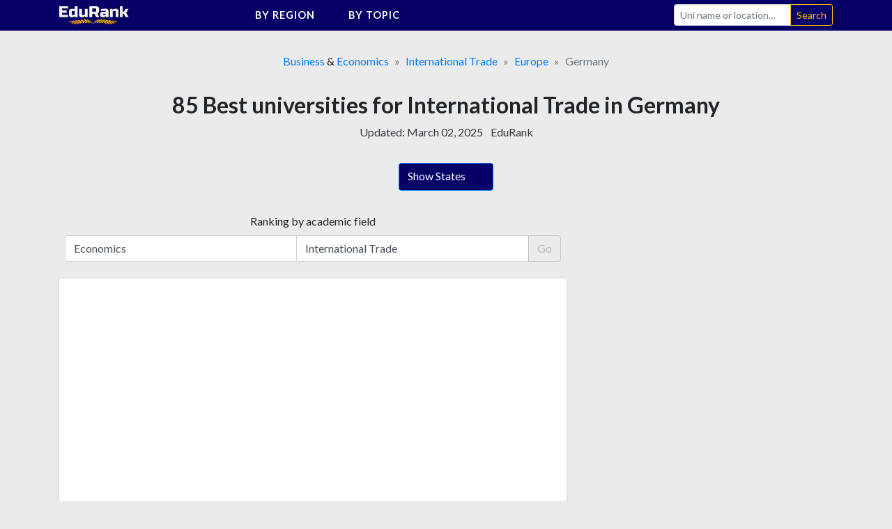

--- FILE ---
content_type: text/html;charset=UTF-8
request_url: https://edurank.org/economics/international-trade/de/
body_size: 24431
content:
<!DOCTYPE html> <html lang="en"> <head> <meta charset="utf-8"> <link rel="preconnect" href="https://fonts.gstatic.com"> <link href="https://fonts.googleapis.com/css2?family=Lato:wght@300;400;700&display=swap" rel="stylesheet"> <meta name="viewport" content="width=device-width,initial-scale=1,shrink-to-fit=no"> <!-- a# --> <script data-cfasync="false">window.nitroAds=window.nitroAds||{createAd:function(){return new Promise(e=>{window.nitroAds.queue.push(["createAd",arguments,e])})},addUserToken:function(){window.nitroAds.queue.push(["addUserToken",arguments])},queue:[]}</script> <script data-cfasync="false" async src="https://s.nitropay.com/ads-1363.js"></script> <!-- /a# --> <!-- a# --> <script>window.nitroAds.createAd("er_np_anchor_1_mob",{demo:!1,format:"anchor-v2",anchor:"bottom",refreshLimit:0,refreshTime:30,anchorClose:!0,anchorCloseColor:"#888",anchorPersistClose:!1,report:{enabled:!1,icon:!1},anchorBgColor:"rgba(0, 0, 0, 0.05)",mediaQuery:"(min-width: 320px) and (max-width: 767.1px)"})</script> <script>window.nitroAds.createAd("er_np_anchor_1_pc",{demo:!1,format:"anchor-v2",anchor:"bottom",refreshLimit:0,refreshTime:30,anchorClose:!0,anchorCloseColor:"#888",anchorPersistClose:!1,report:{enabled:!1,icon:!1},anchorBgColor:"rgba(0, 0, 0, 0.05)",mediaQuery:"(min-width: 768px)"})</script> <!-- /a# --> <!-- a# --> <script async src="https://pagead2.googlesyndication.com/pagead/js/adsbygoogle.js?client=ca-pub-9431758617484125" crossorigin="anonymous"></script> <!-- /a# --> <!-- a# --> <script>document.addEventListener("nitroAds.loaded",e=>{setTimeout(function(){var e=document.querySelector("#er_np_anchor_1_mob, #er_np_anchor_1_pc");e&&(document.body.style.borderBottom="solid #07071A "+e.offsetHeight+"px")},1e4)})</script> <!-- /a# --> <!-- a# --> <script>(function(w,d,s,l,i){w[l]=w[l]||[];w[l].push({'gtm.start':
new Date().getTime(),event:'gtm.js'});var f=d.getElementsByTagName(s)[0],
j=d.createElement(s),dl=l!='dataLayer'?'&l='+l:'';j.async=true;j.src=
'https://www.googletagmanager.com/gtm.js?id='+i+dl;f.parentNode.insertBefore(j,f);
})(window,document,'script','dataLayer','GTM-MVZMVMBR');</script> <!-- /a# --> <title>Best International Trade universities in Germany [Rankings]</title> <meta name="description" content="Below is the list of 85 best universities for International Trade in Germany ranked based on their research performance: a graph of 527K citations received by 23.9K academic papers made by these universities was used to calculate ratings and create the top."> <meta name="robots" content="max-snippet:-1, max-image-preview:large, max-video-preview:-1"> <link rel="icon" href="/favicon.png" type="image/png"> <link rel="icon" href="/favicon.svg" type="image/svg+xml"> <link rel="canonical" href="https://edurank.org/economics/international-trade/de/"> <meta property="article:published_time" content="2021-08-11T10:00:00-08:00"> <meta property="article:modified_time" content="2025-03-02T07:41:14-08:00"> <meta property="og:url" content="https://edurank.org/economics/international-trade/de/"> <meta property="og:type" content="article"> <meta property="og:site_name" content="EduRank.org - Discover university rankings by location"> <meta property="og:title" content="Best International Trade universities in Germany [Rankings]"> <meta property="og:description" content="Below is the list of 85 best universities for International Trade in Germany ranked based on their research performance: a graph of 527K citations received by 23.9K academic papers made by these universities was used to calculate ratings and create the top."> <meta property="og:image" content="https://edurank.org/assets/img/og-image.jpg"> <meta property="og:image:alt" content="Edurank.org"> <meta name="twitter:card" content="summary_large_image"> <meta name="twitter:title" content="Best International Trade universities in Germany [Rankings]"> <meta name="twitter:description" content="Below is the list of 85 best universities for International Trade in Germany ranked based on their research performance: a graph of 527K citations received by 23.9K academic papers made by these universities was used to calculate ratings and create the top."> <link rel="dns-prefetch" href="https://code.jquery.com"> <link rel="dns-prefetch" href="https://stackpath.bootstrapcdn.com"> <link rel="dns-prefetch" href="https://fonts.googleapis.com"> <link rel="stylesheet" href="https://stackpath.bootstrapcdn.com/bootstrap/4.5.2/css/bootstrap.min.css" integrity="sha384-JcKb8q3iqJ61gNV9KGb8thSsNjpSL0n8PARn9HuZOnIxN0hoP+VmmDGMN5t9UJ0Z" crossorigin="anonymous"> <link rel="stylesheet" href="/assets/css/style.css?61"> <script type="application/ld+json"> {
			"@context": "https://schema.org/",
			"@type": "Article",
			"mainEntityOfPage": {
				"@type": "WebPage",
				"@id": "https://edurank.org/economics/international-trade/de/"
			},
			"headline": "Best International Trade universities in Germany [Rankings]",
			"description": "Below is the list of 85 best universities for International Trade in Germany ranked based on their research performance: a graph of 527K citations received by 23.9K academic papers made by these universities was used to calculate ratings and create the top.",
			"author": {
				"@type": "Organization",
				"name": "EduRank",
				"url": "https://edurank.org/methodology/"
			},
			"datePublished": "2021-08-11T10:00:00-08:00",
			"dateModified": "2025-03-02T07:41:14-08:00"
		} </script> </head><body> <div class="site" id="page"> <a class="skip-link sr-only sr-only-focusable" href="#content">Skip to content</a> <nav class="navibar-sticky"> <div class="bg-main"> <div class="container-xl navibar"> <div class="navibar__logo"> <a rel="home" href="https://edurank.org/" title="EduRank.org - Discover university rankings by location" itemprop="url"> <img width="100" height="26.85" src="https://edurank.org/assets/img/logo.svg" alt="logo"> </a> </div> <div class="navibar__panel"> <ul class="navibar__menu"> <li class="navibar__category"> <span class="navibar__category-text">By region</span> <svg class="icon-l d-none d-md-inline-block"> <use xlink:href="/assets/img/icons/sprite.svg?61#i-arr-d"></use> </svg> <ul class="navibar__category__menu"> <li> <a class="navibar__category__item" href="https://edurank.org/geo/"> World Rank </a> </li> <li> <a class="navibar__category__item" href="https://edurank.org/geo/na/"> North America </a> </li> <li> <a class="navibar__category__item" href="https://edurank.org/geo/eu/"> Europe </a> </li> <li> <a class="navibar__category__item" href="https://edurank.org/geo/as/"> Asia </a> </li> <li> <a class="navibar__category__item" href="https://edurank.org/geo/la/"> Latin America </a> </li> <li> <a class="navibar__category__item" href="https://edurank.org/geo/af/"> Africa </a> </li> <li> <a class="navibar__category__item" href="https://edurank.org/geo/oc/"> Oceania </a> </li> </ul> </li> <li class="navibar__category"> <span class="navibar__category-text">By topic</span> <svg class="icon-l d-none d-md-inline-block"> <use xlink:href="/assets/img/icons/sprite.svg?61#i-arr-d"></use> </svg> <ul class="navibar__category__menu"> <li> <a class="navibar__category__item" href="https://edurank.org/art-design/"> <svg class="icon-l mr-1"> <use xlink:href="/assets/img/icons/sprite.svg?61#i-art-design"></use> </svg> <span class="align-middle">Art &amp; Design</span> </a> </li> <li> <a class="navibar__category__item" href="https://edurank.org/biology/"> <svg class="icon-l mr-1"> <use xlink:href="/assets/img/icons/sprite.svg?61#i-biology"></use> </svg> <span class="align-middle">Biology</span> </a> </li> <li> <a class="navibar__category__item" href="https://edurank.org/business/"> <svg class="icon-l mr-1"> <use xlink:href="/assets/img/icons/sprite.svg?61#i-business"></use> </svg> <span class="align-middle">Business</span> </a> </li> <li> <a class="navibar__category__item" href="https://edurank.org/chemistry/"> <svg class="icon-l mr-1"> <use xlink:href="/assets/img/icons/sprite.svg?61#i-chemistry"></use> </svg> <span class="align-middle">Chemistry</span> </a> </li> <li> <a class="navibar__category__item" href="https://edurank.org/cs/"> <svg class="icon-l mr-1"> <use xlink:href="/assets/img/icons/sprite.svg?61#i-cs"></use> </svg> <span class="align-middle">Computer Science</span> </a> </li> <li> <a class="navibar__category__item" href="https://edurank.org/economics/"> <svg class="icon-l mr-1"> <use xlink:href="/assets/img/icons/sprite.svg?61#i-economics"></use> </svg> <span class="align-middle">Economics</span> </a> </li> <li> <a class="navibar__category__item" href="https://edurank.org/engineering/"> <svg class="icon-l mr-1"> <use xlink:href="/assets/img/icons/sprite.svg?61#i-engineering"></use> </svg> <span class="align-middle">Engineering</span> </a> </li> <li> <a class="navibar__category__item" href="https://edurank.org/environmental-science/"> <svg class="icon-l mr-1"> <use xlink:href="/assets/img/icons/sprite.svg?61#i-environmental-science"></use> </svg> <span class="align-middle">Environmental Science</span> </a> </li> <li> <a class="navibar__category__item" href="https://edurank.org/liberal-arts/"> <svg class="icon-l mr-1"> <use xlink:href="/assets/img/icons/sprite.svg?61#i-liberal-arts"></use> </svg> <span class="align-middle">Liberal Arts &amp; Social Sciences</span> </a> </li> <li> <a class="navibar__category__item" href="https://edurank.org/math/"> <svg class="icon-l mr-1"> <use xlink:href="/assets/img/icons/sprite.svg?61#i-math"></use> </svg> <span class="align-middle">Mathematics</span> </a> </li> <li> <a class="navibar__category__item" href="https://edurank.org/medicine/"> <svg class="icon-l mr-1"> <use xlink:href="/assets/img/icons/sprite.svg?61#i-medicine"></use> </svg> <span class="align-middle">Medicine</span> </a> </li> <li> <a class="navibar__category__item" href="https://edurank.org/physics/"> <svg class="icon-l mr-1"> <use xlink:href="/assets/img/icons/sprite.svg?61#i-physics"></use> </svg> <span class="align-middle">Physics</span> </a> </li> <li> <a class="navibar__category__item" href="https://edurank.org/psychology/"> <svg class="icon-l mr-1"> <use xlink:href="/assets/img/icons/sprite.svg?61#i-psychology"></use> </svg> <span class="align-middle">Psychology</span> </a> </li> </ul> </li> </ul> <form class="navibar__search" action="https://edurank.org/uni-search" role="search"> <label class="sr-only" for="s">Search</label> <div class="input-group"> <input class="field form-control navibar__search-input" name="s" type="search" placeholder="Uni name or location&hellip;" autocomplete="off"> <span class="input-group-append"> <input class="submit btn btn-sm btn-outline-warning" type="submit" value="Search"> </span> </div> </form> </div> <button class="navibar__burger btn" onclick="burger()"> <svg class="icon-l mr-1 text-white"> <use xlink:href="/assets/img/icons/sprite.svg?61#i-search"></use> </svg> <svg class="icon-l text-white"> <use xlink:href="/assets/img/icons/sprite.svg?61#i-burger"></use> </svg> <svg class="icon-l mr-1 text-white d-none"> <use xlink:href="/assets/img/icons/sprite.svg?61#i-cross"></use> </svg> </button> </div> </div> </nav> <div class="container-xl" id="content"> <nav aria-label="breadcrumb"> <ol class="breadcrumb justify-content-center mb-0" itemscope itemtype="https://schema.org/BreadcrumbList"> <li class="breadcrumb-item" itemprop="itemListElement" itemscope itemtype="https://schema.org/ListItem"> <span itemprop="name"> <a href="https://edurank.org/business/" itemprop="item">Business</a> &amp; <a href="https://edurank.org/economics/" itemprop="item">Economics</a> </span> <meta itemprop="position" content="1"> </li> <li class="breadcrumb-item" itemprop="itemListElement" itemscope itemtype="https://schema.org/ListItem"> <span itemprop="name"> <a href="https://edurank.org/economics/international-trade/" itemprop="item">International Trade</a> </span> <meta itemprop="position" content="2"> </li> <li class="breadcrumb-item" itemprop="itemListElement" itemscope itemtype="https://schema.org/ListItem"> <span itemprop="name"> <a href="https://edurank.org/economics/international-trade/eu/" itemprop="item">Europe</a> </span> <meta itemprop="position" content="3"> </li> <li class="breadcrumb-item active" aria-current="page" itemprop="itemListElement" itemscope itemtype="https://schema.org/ListItem"> <span itemprop="name">Germany</span> <meta itemprop="position" content="4"> </li> </ol> </nav> <main> <header class="mb-3"> <h1 class="h1--geo">85 Best universities for International Trade in Germany</h1> <div class="text-center mb-3"> <p class="text-center text-dark d-inline-block mr-2">Updated: <time datetime="2025-03-02T07:41:14-08:00">March 02, 2025</time></p> <p class="d-inline-block"><a class="text-dark" href="https://edurank.org/methodology/">EduRank</a></p> </div> </header> <div class="mb-4"> <nav> <div class="text-center"> <button class="btn btn-primary mb-2" onclick='this.querySelector("svg").classList.toggle("rotate-180")' type="button" data-toggle="collapse" data-target="#archiveCollapse" aria-expanded="false" aria-controls="archiveCollapse"> Show States <svg class="icon-l"> <use xlink:href="/assets/img/icons/sprite.svg?61#i-arr-d"></use> </svg> </button> </div> <div class="container-pad-mob"> <div class="collapse" id="archiveCollapse"> <div class="block-cont"> <p class="py-2 font-weight-light">States to study International Trade</p> <div class="grid-geos"> <div class="item-geos"> <a class="nav-link px-0 py-1 text-color-def" href="https://edurank.org/economics/international-trade/baden-wurttemberg/"> <span class="d-inline-block max-w-75 text-truncate">Baden-Wurttemberg</span><span class="align-top ml-2 text-info">10</span> </a> </div> <div class="item-geos"> <a class="nav-link px-0 py-1 text-color-def" href="https://edurank.org/economics/international-trade/bavaria/"> <span class="d-inline-block max-w-75 text-truncate">Bavaria</span><span class="align-top ml-2 text-info">10</span> </a> </div> <div class="item-geos"> <a class="nav-link px-0 py-1 text-color-def" href="https://edurank.org/economics/international-trade/brandenburg/"> <span class="d-inline-block max-w-75 text-truncate">Brandenburg</span><span class="align-top ml-2 text-info">10</span> </a> </div> <div class="item-geos"> <a class="nav-link px-0 py-1 text-color-def" href="https://edurank.org/economics/international-trade/hamburg/"> <span class="d-inline-block max-w-75 text-truncate">Hamburg State</span><span class="align-top ml-2 text-info">4</span> </a> </div> <div class="item-geos"> <a class="nav-link px-0 py-1 text-color-def" href="https://edurank.org/economics/international-trade/hesse/"> <span class="d-inline-block max-w-75 text-truncate">Hesse</span><span class="align-top ml-2 text-info">7</span> </a> </div> <div class="item-geos"> <a class="nav-link px-0 py-1 text-color-def" href="https://edurank.org/economics/international-trade/lower-saxony/"> <span class="d-inline-block max-w-75 text-truncate">Lower Saxony</span><span class="align-top ml-2 text-info">7</span> </a> </div> <div class="item-geos"> <a class="nav-link px-0 py-1 text-color-def" href="https://edurank.org/economics/international-trade/north-rhine-westphalia/"> <span class="d-inline-block max-w-75 text-truncate">North Rhine-Westphalia</span><span class="align-top ml-2 text-info">14</span> </a> </div> <div class="item-geos"> <a class="nav-link px-0 py-1 text-color-def" href="https://edurank.org/economics/international-trade/rhineland-palatinate/"> <span class="d-inline-block max-w-75 text-truncate">Rhineland-Palatinate</span><span class="align-top ml-2 text-info">6</span> </a> </div> <div class="item-geos"> <a class="nav-link px-0 py-1 text-color-def" href="https://edurank.org/economics/international-trade/saxony/"> <span class="d-inline-block max-w-75 text-truncate">Saxony</span><span class="align-top ml-2 text-info">4</span> </a> </div> <div class="item-geos"> <a class="nav-link px-0 py-1 text-color-def" href="https://edurank.org/economics/international-trade/schleswig-holstein/"> <span class="d-inline-block max-w-75 text-truncate">Schleswig-Holstein</span><span class="align-top ml-2 text-info">3</span> </a> </div> <div class="item-geos"> <a class="nav-link px-0 py-1 text-color-def" href="https://edurank.org/economics/international-trade/thuringia/"> <span class="d-inline-block max-w-75 text-truncate">Thuringia</span><span class="align-top ml-2 text-info">3</span> </a> </div> </div> </div> </div> </div> </nav> </div> <div class="page-wrapper"> <div class="content"> <div class="container-pad-mob"> <div class="px-2"> <div class="text-center"> <label class="mb-2" for="select-topic">Ranking by academic field</label> </div> <form autocomplete="off" class="js-topic-search mb-4"> <div class="input-group"> <div class="position-relative input-group__field-wrapper"> <input readonly="readonly" class="form-control input-select input-group__field--left" placeholder="Overall" value="Economics"> <svg class="icon-inner icon-inner--right"> <use xlink:href="/assets/img/icons/sprite.svg?61#i-arr-d"></use> </svg> <div class="dropdown-menu select-dropdown"> <ul class="list-unstyled mb-0"> <li class="dropdown-item" tabindex="0"> <span class="align-middle">Overall</span> </li> <li class="dropdown-item" tabindex="0"> <svg class="icon-l mr-1"> <use xlink:href="/assets/img/icons/sprite.svg?61#i-art-design"></use> </svg> <span class="align-middle">Art &amp; Design</span> </li> <li class="dropdown-item" tabindex="0"> <svg class="icon-l mr-1"> <use xlink:href="/assets/img/icons/sprite.svg?61#i-biology"></use> </svg> <span class="align-middle">Biology</span> </li> <li class="dropdown-item" tabindex="0"> <svg class="icon-l mr-1"> <use xlink:href="/assets/img/icons/sprite.svg?61#i-business"></use> </svg> <span class="align-middle">Business</span> </li> <li class="dropdown-item" tabindex="0"> <svg class="icon-l mr-1"> <use xlink:href="/assets/img/icons/sprite.svg?61#i-chemistry"></use> </svg> <span class="align-middle">Chemistry</span> </li> <li class="dropdown-item" tabindex="0"> <svg class="icon-l mr-1"> <use xlink:href="/assets/img/icons/sprite.svg?61#i-cs"></use> </svg> <span class="align-middle">Computer Science</span> </li> <li class="dropdown-item" tabindex="0"> <svg class="icon-l mr-1"> <use xlink:href="/assets/img/icons/sprite.svg?61#i-economics"></use> </svg> <span class="align-middle">Economics</span> </li> <li class="dropdown-item" tabindex="0"> <svg class="icon-l mr-1"> <use xlink:href="/assets/img/icons/sprite.svg?61#i-engineering"></use> </svg> <span class="align-middle">Engineering</span> </li> <li class="dropdown-item" tabindex="0"> <svg class="icon-l mr-1"> <use xlink:href="/assets/img/icons/sprite.svg?61#i-environmental-science"></use> </svg> <span class="align-middle">Environmental Science</span> </li> <li class="dropdown-item" tabindex="0"> <svg class="icon-l mr-1"> <use xlink:href="/assets/img/icons/sprite.svg?61#i-liberal-arts"></use> </svg> <span class="align-middle">Liberal Arts &amp; Social Sciences</span> </li> <li class="dropdown-item" tabindex="0"> <svg class="icon-l mr-1"> <use xlink:href="/assets/img/icons/sprite.svg?61#i-math"></use> </svg> <span class="align-middle">Mathematics</span> </li> <li class="dropdown-item" tabindex="0"> <svg class="icon-l mr-1"> <use xlink:href="/assets/img/icons/sprite.svg?61#i-medicine"></use> </svg> <span class="align-middle">Medicine</span> </li> <li class="dropdown-item" tabindex="0"> <svg class="icon-l mr-1"> <use xlink:href="/assets/img/icons/sprite.svg?61#i-physics"></use> </svg> <span class="align-middle">Physics</span> </li> <li class="dropdown-item" tabindex="0"> <svg class="icon-l mr-1"> <use xlink:href="/assets/img/icons/sprite.svg?61#i-psychology"></use> </svg> <span class="align-middle">Psychology</span> </li> </ul> </div> </div> <div class="position-relative input-group__field-wrapper"> <input readonly="readonly" class="form-control input-select input-group__field--center" placeholder="Branch (optional)" value="International Trade"> <svg class="icon-inner icon-inner--right"> <use xlink:href="/assets/img/icons/sprite.svg?61#i-arr-d"></use> </svg> <div class="dropdown-menu dropdown-menu-right select-dropdown"></div> </div> <div class="input-group-append"> <button class="btn btn-primary" type="button" disabled="disabled">Go</button> </div> </div> <div class="fader"></div> </form> </div> <div class="mb-4"> <div class="block-cont mb-3 pb-1"> <div class="mb-3"> <div class="block-cont__offset"> <!-- a# --> <style>#prom-height{min-height:280px}.prom-row{display:flex;flex-wrap:wrap}.prom-col{flex-shrink:0;flex-grow:0;flex-basis:50%}@media (max-width:767.2px){.prom-col{flex-basis:100%}}</style> <div id="prom-height"> <div class="prom-row"> <div class="prom-col pr-0 pr-md-3"> <div class="w-100"> <ins class="adsbygoogle" style="display:block" data-ad-client="ca-pub-9431758617484125" data-ad-slot="8041800064" data-ad-format="auto" data-full-width-responsive="true"></ins> <script>(adsbygoogle=window.adsbygoogle||[]).push({})</script> </div> </div> <div class="prom-col pl-0 pl-md-3"> <div class="w-100"> <ins class="adsbygoogle md-plus" style="height:280px" data-ad-client="ca-pub-9431758617484125" data-ad-slot="5176535365"> </ins> <script>(adsbygoogle=window.adsbygoogle||[]).push({})</script> </div> </div> </div> </div> <!-- /a# --> </div> </div> <p> Below is a list of best universities in Germany ranked based on their research performance in International Trade. A graph of 527K citations received by 23.9K academic papers made by 85 universities in Germany was used to calculate publications' ratings, which then were adjusted for release dates and added to final scores. </p> <p> We don't distinguish between undergraduate and graduate programs nor do we adjust for current majors offered. You can find information about granted degrees on a university page but always double-check with the university website. </p> </div> <div class="block-cont pt-4 mb-4"> <h2 class="h4 font-weight-bold text-center"> <a class="text-break text-decoration-none color-dark-blue" href="https://edurank.org/uni/free-university-of-berlin/" translate="no"><span class="text-color-def">1.</span> Free University of Berlin</a> </h2> <div class="uni-card__geo text-center"> <a href="https://edurank.org/geo/brandenburg/" class="color-dark-blue text-decoration-none"> <span class="align-middle">Brandenburg</span> </a> <span class="align-middle text-muted mx-1">|</span> <a href="https://edurank.org/geo/de-berlin/" class="color-dark-blue text-decoration-none"> <span class="align-middle" translate="no">Berlin</span> </a> </div> <div class="row mb-2"> <div class="col-8 uni-card__ranks"> <p class="font-weight-light mb-1">For International Trade</p> <div class="uni-card__rank">#<span class="text-fat">49</span> in <a href="https://edurank.org/economics/international-trade/eu/">Europe</a></div> <div class="uni-card__rank">#<span class="text-fat">82</span> in <a href="https://edurank.org/economics/international-trade/">the World</a></div> </div> <div class="col-4 col-md-4"> <div class="mb-1"> <a href="https://edurank.org/uni/free-university-of-berlin/"> <img src="https://edurank.org/assets/img/uni-logos/free-university-of-berlin-logo.jpg" alt="Free University of Berlin logo" loading="lazy" width="100" height="100"> </a> </div> </div> <div class="col-12 uni-card__info"> <dl class="row no-gutters mb-0 uni-card__info-list"> <div class="col-6 mb-2 col-md-auto mb-md-0"> <dt>Acceptance Rate</dt> <dd>15%</dd> </div> <div class="col-6 mb-2 col-md-auto mb-md-0"> <dt>Enrollment</dt> <dd>37,908</dd> </div> <div class="col-6 mb-2 col-md-auto mb-md-0"> <dt>Founded</dt> <dd>1948</dd> </div> </dl> </div> </div> <div class="block-cont__double-footer"> <a class="block-cont__double-link border-right text-secondary text-center" href="https://edurank.org/uni/free-university-of-berlin/"> Statistics <svg class="icon-s ml-1"> <use xlink:href="/assets/img/icons/sprite.svg?61#i-arr-d-r"></use> </svg> </a> <a class="block-cont__double-link text-secondary text-center" href="https://edurank.org/uni/free-university-of-berlin/rankings/"> Rankings <svg class="icon-s ml-1"> <use xlink:href="/assets/img/icons/sprite.svg?61#i-arr-d-r"></use> </svg> </a> </div> </div> <div class="block-cont pt-4 mb-4"> <h2 class="h4 font-weight-bold text-center"> <a class="text-break text-decoration-none color-dark-blue" href="https://edurank.org/uni/goethe-university-of-frankfurt-am-main/" translate="no"><span class="text-color-def">2.</span> Goethe University of Frankfurt am Main</a> </h2> <div class="uni-card__geo text-center"> <a href="https://edurank.org/geo/hesse/" class="color-dark-blue text-decoration-none"> <span class="align-middle">Hesse</span> </a> <span class="align-middle text-muted mx-1">|</span> <a href="https://edurank.org/geo/frankfurt-am-main/" class="color-dark-blue text-decoration-none"> <span class="align-middle" translate="no">Frankfurt</span> </a> </div> <div class="row mb-2"> <div class="col-8 uni-card__ranks"> <p class="font-weight-light mb-1">For International Trade</p> <div class="uni-card__rank">#<span class="text-fat">73</span> in <a href="https://edurank.org/economics/international-trade/eu/">Europe</a></div> <div class="uni-card__rank">#<span class="text-fat">119</span> in <a href="https://edurank.org/economics/international-trade/">the World</a></div> </div> <div class="col-4 col-md-4"> <div class="mb-1"> <a href="https://edurank.org/uni/goethe-university-of-frankfurt-am-main/"> <img src="https://edurank.org/assets/img/uni-logos/goethe-university-of-frankfurt-am-main-logo.png" alt="Goethe University of Frankfurt am Main logo" loading="lazy" width="100" height="100"> </a> </div> </div> <div class="col-12 uni-card__info"> <dl class="row no-gutters mb-0 uni-card__info-list"> <div class="col-6 mb-2 col-md-auto mb-md-0"> <dt>Enrollment</dt> <dd>43,461</dd> </div> <div class="col-6 mb-2 col-md-auto mb-md-0"> <dt>Founded</dt> <dd>1914</dd> </div> </dl> </div> </div> <div class="block-cont__double-footer"> <a class="block-cont__double-link border-right text-secondary text-center" href="https://edurank.org/uni/goethe-university-of-frankfurt-am-main/"> Statistics <svg class="icon-s ml-1"> <use xlink:href="/assets/img/icons/sprite.svg?61#i-arr-d-r"></use> </svg> </a> <a class="block-cont__double-link text-secondary text-center" href="https://edurank.org/uni/goethe-university-of-frankfurt-am-main/rankings/"> Rankings <svg class="icon-s ml-1"> <use xlink:href="/assets/img/icons/sprite.svg?61#i-arr-d-r"></use> </svg> </a> </div> </div>  <div class="mb-4 w-100"> <!-- a# --> <style>.prom-row{display:flex;flex-wrap:wrap}.prom-col{flex-shrink:0;flex-grow:0;flex-basis:50%}@media (max-width:767.2px){.prom-col{flex-basis:100%}}</style> <div class="prom-row"> <div class="prom-col pr-0 pr-md-3"> <div class="w-100"> <ins class="adsbygoogle" style="display:block" data-ad-client="ca-pub-9431758617484125" data-ad-slot="8870777959" data-ad-format="auto" data-full-width-responsive="true"> </ins> <script>(adsbygoogle=window.adsbygoogle||[]).push({})</script> </div> </div> <div class="prom-col pl-0 pl-md-3"> <div class="w-100"> <ins class="adsbygoogle md-plus" style="height:280px" data-ad-client="ca-pub-9431758617484125" data-ad-slot="6489617033"></ins> <script>(adsbygoogle=window.adsbygoogle||[]).push({})</script> </div> </div> </div> <!-- /a# --> </div> <div class="block-cont pt-4 mb-4"> <h2 class="h4 font-weight-bold text-center"> <a class="text-break text-decoration-none color-dark-blue" href="https://edurank.org/uni/university-of-mannheim/" translate="no"><span class="text-color-def">3.</span> University of Mannheim</a> </h2> <div class="uni-card__geo text-center"> <a href="https://edurank.org/geo/baden-wurttemberg/" class="color-dark-blue text-decoration-none"> <span class="align-middle">Baden-Wurttemberg</span> </a> <span class="align-middle text-muted mx-1">|</span> <a href="https://edurank.org/geo/mannheim/" class="color-dark-blue text-decoration-none"> <span class="align-middle" translate="no">Mannheim</span> </a> </div> <div class="row mb-2"> <div class="col-8 uni-card__ranks"> <p class="font-weight-light mb-1">For International Trade</p> <div class="uni-card__rank">#<span class="text-fat">83</span> in <a href="https://edurank.org/economics/international-trade/eu/">Europe</a></div> <div class="uni-card__rank">#<span class="text-fat">135</span> in <a href="https://edurank.org/economics/international-trade/">the World</a></div> </div> <div class="col-4 col-md-4"> <div class="mb-1"> <a href="https://edurank.org/uni/university-of-mannheim/"> <img src="https://edurank.org/assets/img/uni-logos/university-of-mannheim-logo.png" alt="University of Mannheim logo" loading="lazy" width="100" height="100"> </a> </div> </div> <div class="col-12 uni-card__info"> <dl class="row no-gutters mb-0 uni-card__info-list"> <div class="col-6 mb-2 col-md-auto mb-md-0"> <dt>Enrollment</dt> <dd>11,532</dd> </div> <div class="col-6 mb-2 col-md-auto mb-md-0"> <dt>Founded</dt> <dd>1907</dd> </div> </dl> </div> </div> <div class="block-cont__double-footer"> <a class="block-cont__double-link border-right text-secondary text-center" href="https://edurank.org/uni/university-of-mannheim/"> Statistics <svg class="icon-s ml-1"> <use xlink:href="/assets/img/icons/sprite.svg?61#i-arr-d-r"></use> </svg> </a> <a class="block-cont__double-link text-secondary text-center" href="https://edurank.org/uni/university-of-mannheim/rankings/"> Rankings <svg class="icon-s ml-1"> <use xlink:href="/assets/img/icons/sprite.svg?61#i-arr-d-r"></use> </svg> </a> </div> </div> <div class="block-cont pt-4 mb-4"> <h2 class="h4 font-weight-bold text-center"> <a class="text-break text-decoration-none color-dark-blue" href="https://edurank.org/uni/university-of-hamburg/" translate="no"><span class="text-color-def">4.</span> University of Hamburg</a> </h2> <div class="uni-card__geo text-center"> <a href="https://edurank.org/geo/hamburg/" class="color-dark-blue text-decoration-none"> <span class="align-middle">Hamburg State</span> </a> <span class="align-middle text-muted mx-1">|</span> <a href="https://edurank.org/geo/de-hamburg/" class="color-dark-blue text-decoration-none"> <span class="align-middle" translate="no">Hamburg City</span> </a> </div> <div class="row mb-2"> <div class="col-8 uni-card__ranks"> <p class="font-weight-light mb-1">For International Trade</p> <div class="uni-card__rank">#<span class="text-fat">84</span> in <a href="https://edurank.org/economics/international-trade/eu/">Europe</a></div> <div class="uni-card__rank">#<span class="text-fat">136</span> in <a href="https://edurank.org/economics/international-trade/">the World</a></div> </div> <div class="col-4 col-md-4"> <div class="mb-1"> <a href="https://edurank.org/uni/university-of-hamburg/"> <img src="https://edurank.org/assets/img/uni-logos/university-of-hamburg-logo.png" alt="University of Hamburg logo" loading="lazy" width="100" height="100"> </a> </div> </div> <div class="col-12 uni-card__info"> <dl class="row no-gutters mb-0 uni-card__info-list"> <div class="col-6 mb-2 col-md-auto mb-md-0"> <dt>Enrollment</dt> <dd>43,957</dd> </div> <div class="col-6 mb-2 col-md-auto mb-md-0"> <dt>Founded</dt> <dd>1919</dd> </div> </dl> </div> </div> <div class="block-cont__double-footer"> <a class="block-cont__double-link border-right text-secondary text-center" href="https://edurank.org/uni/university-of-hamburg/"> Statistics <svg class="icon-s ml-1"> <use xlink:href="/assets/img/icons/sprite.svg?61#i-arr-d-r"></use> </svg> </a> <a class="block-cont__double-link text-secondary text-center" href="https://edurank.org/uni/university-of-hamburg/rankings/"> Rankings <svg class="icon-s ml-1"> <use xlink:href="/assets/img/icons/sprite.svg?61#i-arr-d-r"></use> </svg> </a> </div> </div> <div class="block-cont pt-4 mb-4"> <h2 class="h4 font-weight-bold text-center"> <a class="text-break text-decoration-none color-dark-blue" href="https://edurank.org/uni/university-of-munich/" translate="no"><span class="text-color-def">5.</span> University of Munich</a> </h2> <div class="uni-card__geo text-center"> <a href="https://edurank.org/geo/bavaria/" class="color-dark-blue text-decoration-none"> <span class="align-middle">Bavaria</span> </a> <span class="align-middle text-muted mx-1">|</span> <a href="https://edurank.org/geo/munchen/" class="color-dark-blue text-decoration-none"> <span class="align-middle" translate="no">Munich</span> </a> </div> <div class="row mb-2"> <div class="col-8 uni-card__ranks"> <p class="font-weight-light mb-1">For International Trade</p> <div class="uni-card__rank">#<span class="text-fat">85</span> in <a href="https://edurank.org/economics/international-trade/eu/">Europe</a></div> <div class="uni-card__rank">#<span class="text-fat">137</span> in <a href="https://edurank.org/economics/international-trade/">the World</a></div> </div> <div class="col-4 col-md-4"> <div class="mb-1"> <a href="https://edurank.org/uni/university-of-munich/"> <img src="https://edurank.org/assets/img/uni-logos/university-of-munich-logo.png" alt="University of Munich logo" loading="lazy" width="100" height="100"> </a> </div> </div> <div class="col-12 uni-card__info"> <dl class="row no-gutters mb-0 uni-card__info-list"> <div class="col-6 mb-2 col-md-auto mb-md-0"> <dt>Acceptance Rate</dt> <dd>55%</dd> </div> <div class="col-6 mb-2 col-md-auto mb-md-0"> <dt>Enrollment</dt> <dd>52,418</dd> </div> <div class="col-6 mb-2 col-md-auto mb-md-0"> <dt>Founded</dt> <dd>1472</dd> </div> </dl> </div> </div> <div class="block-cont__double-footer"> <a class="block-cont__double-link border-right text-secondary text-center" href="https://edurank.org/uni/university-of-munich/"> Statistics <svg class="icon-s ml-1"> <use xlink:href="/assets/img/icons/sprite.svg?61#i-arr-d-r"></use> </svg> </a> <a class="block-cont__double-link text-secondary text-center" href="https://edurank.org/uni/university-of-munich/rankings/"> Rankings <svg class="icon-s ml-1"> <use xlink:href="/assets/img/icons/sprite.svg?61#i-arr-d-r"></use> </svg> </a> </div> </div>  <div class="mb-4 w-100"> <!-- a# --> <div id="er_np_2_mob"></div> <script>window.nitroAds.createAd("er_np_2_mob",{demo:!1,visibleMargin:400,refreshLimit:0,refreshTime:30,renderVisibleOnly:!0,refreshVisibleOnly:!0,delayLoading:!1,sizes:[["300","250"],["336","280"],["320","50"],["320","100"]],mediaQuery:"(max-width: 767.1px)"})</script> <div id="er_np_2_pc"></div> <script>window.nitroAds.createAd("er_np_2_pc",{demo:!1,visibleMargin:600,refreshLimit:0,refreshTime:30,renderVisibleOnly:!0,refreshVisibleOnly:!0,delayLoading:!1,sizes:[["336","280"],["728","90"],["300","250"]],mediaQuery:"(min-width: 768px)"})</script> <!-- /a# --> </div> <div class="block-cont pt-4 mb-4"> <h2 class="h4 font-weight-bold text-center"> <a class="text-break text-decoration-none color-dark-blue" href="https://edurank.org/uni/university-of-gottingen/" translate="no"><span class="text-color-def">6.</span> University of Gottingen</a> </h2> <div class="uni-card__geo text-center"> <a href="https://edurank.org/geo/lower-saxony/" class="color-dark-blue text-decoration-none"> <span class="align-middle">Lower Saxony</span> </a> <span class="align-middle text-muted mx-1">|</span> <a href="https://edurank.org/geo/gottingen/" class="color-dark-blue text-decoration-none"> <span class="align-middle" translate="no">Gottingen</span> </a> </div> <div class="row mb-2"> <div class="col-8 uni-card__ranks"> <p class="font-weight-light mb-1">For International Trade</p> <div class="uni-card__rank">#<span class="text-fat">97</span> in <a href="https://edurank.org/economics/international-trade/eu/">Europe</a></div> <div class="uni-card__rank">#<span class="text-fat">156</span> in <a href="https://edurank.org/economics/international-trade/">the World</a></div> </div> <div class="col-4 col-md-4"> <div class="mb-1"> <a href="https://edurank.org/uni/university-of-gottingen/"> <img src="https://edurank.org/assets/img/uni-logos/university-of-gottingen-logo.png" alt="University of Gottingen logo" loading="lazy" width="100" height="100"> </a> </div> </div> <div class="col-12 uni-card__info"> <dl class="row no-gutters mb-0 uni-card__info-list"> <div class="col-6 mb-2 col-md-auto mb-md-0"> <dt>Enrollment</dt> <dd>31,619</dd> </div> <div class="col-6 mb-2 col-md-auto mb-md-0"> <dt>Founded</dt> <dd>1734</dd> </div> </dl> </div> </div> <div class="block-cont__double-footer"> <a class="block-cont__double-link border-right text-secondary text-center" href="https://edurank.org/uni/university-of-gottingen/"> Statistics <svg class="icon-s ml-1"> <use xlink:href="/assets/img/icons/sprite.svg?61#i-arr-d-r"></use> </svg> </a> <a class="block-cont__double-link text-secondary text-center" href="https://edurank.org/uni/university-of-gottingen/rankings/"> Rankings <svg class="icon-s ml-1"> <use xlink:href="/assets/img/icons/sprite.svg?61#i-arr-d-r"></use> </svg> </a> </div> </div> <div class="block-cont pt-4 mb-4"> <h2 class="h4 font-weight-bold text-center"> <a class="text-break text-decoration-none color-dark-blue" href="https://edurank.org/uni/university-of-bonn/" translate="no"><span class="text-color-def">7.</span> University of Bonn</a> </h2> <div class="uni-card__geo text-center"> <a href="https://edurank.org/geo/north-rhine-westphalia/" class="color-dark-blue text-decoration-none"> <span class="align-middle">North Rhine-Westphalia</span> </a> <span class="align-middle text-muted mx-1">|</span> <a href="https://edurank.org/geo/bonn/" class="color-dark-blue text-decoration-none"> <span class="align-middle" translate="no">Bonn</span> </a> </div> <div class="row mb-2"> <div class="col-8 uni-card__ranks"> <p class="font-weight-light mb-1">For International Trade</p> <div class="uni-card__rank">#<span class="text-fat">102</span> in <a href="https://edurank.org/economics/international-trade/eu/">Europe</a></div> <div class="uni-card__rank">#<span class="text-fat">166</span> in <a href="https://edurank.org/economics/international-trade/">the World</a></div> </div> <div class="col-4 col-md-4"> <div class="mb-1"> <a href="https://edurank.org/uni/university-of-bonn/"> <img src="https://edurank.org/assets/img/uni-logos/university-of-bonn-logo.png" alt="University of Bonn logo" loading="lazy" width="100" height="100"> </a> </div> </div> <div class="col-12 uni-card__info"> <dl class="row no-gutters mb-0 uni-card__info-list"> <div class="col-6 mb-2 col-md-auto mb-md-0"> <dt>Acceptance Rate</dt> <dd>36%</dd> </div> <div class="col-6 mb-2 col-md-auto mb-md-0"> <dt>Enrollment</dt> <dd>38,043</dd> </div> <div class="col-6 mb-2 col-md-auto mb-md-0"> <dt>Founded</dt> <dd>1818</dd> </div> </dl> </div> </div> <div class="block-cont__double-footer"> <a class="block-cont__double-link border-right text-secondary text-center" href="https://edurank.org/uni/university-of-bonn/"> Statistics <svg class="icon-s ml-1"> <use xlink:href="/assets/img/icons/sprite.svg?61#i-arr-d-r"></use> </svg> </a> <a class="block-cont__double-link text-secondary text-center" href="https://edurank.org/uni/university-of-bonn/rankings/"> Rankings <svg class="icon-s ml-1"> <use xlink:href="/assets/img/icons/sprite.svg?61#i-arr-d-r"></use> </svg> </a> </div> </div> <div class="block-cont pt-4 mb-4"> <h2 class="h4 font-weight-bold text-center"> <a class="text-break text-decoration-none color-dark-blue" href="https://edurank.org/uni/university-of-bremen/" translate="no"><span class="text-color-def">8.</span> University of Bremen</a> </h2> <div class="uni-card__geo text-center"> <a href="https://edurank.org/geo/bremen-state/" class="color-dark-blue text-decoration-none"> <span class="align-middle">Bremen State</span> </a> <span class="align-middle text-muted mx-1">|</span> <a href="https://edurank.org/geo/bremen/" class="color-dark-blue text-decoration-none"> <span class="align-middle" translate="no">Bremen City</span> </a> </div> <div class="row mb-2"> <div class="col-8 uni-card__ranks"> <p class="font-weight-light mb-1">For International Trade</p> <div class="uni-card__rank">#<span class="text-fat">110</span> in <a href="https://edurank.org/economics/international-trade/eu/">Europe</a></div> <div class="uni-card__rank">#<span class="text-fat">177</span> in <a href="https://edurank.org/economics/international-trade/">the World</a></div> </div> <div class="col-4 col-md-4"> <div class="mb-1"> <a href="https://edurank.org/uni/university-of-bremen/"> <img src="https://edurank.org/assets/img/uni-logos/university-of-bremen-logo.png" alt="University of Bremen logo" loading="lazy" width="100" height="100"> </a> </div> </div> <div class="col-12 uni-card__info"> <dl class="row no-gutters mb-0 uni-card__info-list"> <div class="col-6 mb-2 col-md-auto mb-md-0"> <dt>Enrollment</dt> <dd>17,984</dd> </div> <div class="col-6 mb-2 col-md-auto mb-md-0"> <dt>Founded</dt> <dd>1971</dd> </div> </dl> </div> </div> <div class="block-cont__double-footer"> <a class="block-cont__double-link border-right text-secondary text-center" href="https://edurank.org/uni/university-of-bremen/"> Statistics <svg class="icon-s ml-1"> <use xlink:href="/assets/img/icons/sprite.svg?61#i-arr-d-r"></use> </svg> </a> <a class="block-cont__double-link text-secondary text-center" href="https://edurank.org/uni/university-of-bremen/rankings/"> Rankings <svg class="icon-s ml-1"> <use xlink:href="/assets/img/icons/sprite.svg?61#i-arr-d-r"></use> </svg> </a> </div> </div> <div class="block-cont pt-4 mb-4"> <h2 class="h4 font-weight-bold text-center"> <a class="text-break text-decoration-none color-dark-blue" href="https://edurank.org/uni/university-of-konstanz/" translate="no"><span class="text-color-def">9.</span> University of Konstanz</a> </h2> <div class="uni-card__geo text-center"> <a href="https://edurank.org/geo/baden-wurttemberg/" class="color-dark-blue text-decoration-none"> <span class="align-middle">Baden-Wurttemberg</span> </a> <span class="align-middle text-muted mx-1">|</span> <a href="https://edurank.org/geo/konstanz/" class="color-dark-blue text-decoration-none"> <span class="align-middle" translate="no">Konstanz</span> </a> </div> <div class="row mb-2"> <div class="col-8 uni-card__ranks"> <p class="font-weight-light mb-1">For International Trade</p> <div class="uni-card__rank">#<span class="text-fat">116</span> in <a href="https://edurank.org/economics/international-trade/eu/">Europe</a></div> <div class="uni-card__rank">#<span class="text-fat">190</span> in <a href="https://edurank.org/economics/international-trade/">the World</a></div> </div> <div class="col-4 col-md-4"> <div class="mb-1"> <a href="https://edurank.org/uni/university-of-konstanz/"> <img src="https://edurank.org/assets/img/uni-logos/university-of-konstanz-logo.png" alt="University of Konstanz logo" loading="lazy" width="100" height="100"> </a> </div> </div> <div class="col-12 uni-card__info"> <dl class="row no-gutters mb-0 uni-card__info-list"> <div class="col-6 mb-2 col-md-auto mb-md-0"> <dt>Enrollment</dt> <dd>10,939</dd> </div> <div class="col-6 mb-2 col-md-auto mb-md-0"> <dt>Male:Female</dt> <dd>43:57</dd> </div> <div class="col-6 mb-2 col-md-auto mb-md-0"> <dt>Founded</dt> <dd>1966</dd> </div> </dl> </div> </div> <div class="block-cont__double-footer"> <a class="block-cont__double-link border-right text-secondary text-center" href="https://edurank.org/uni/university-of-konstanz/"> Statistics <svg class="icon-s ml-1"> <use xlink:href="/assets/img/icons/sprite.svg?61#i-arr-d-r"></use> </svg> </a> <a class="block-cont__double-link text-secondary text-center" href="https://edurank.org/uni/university-of-konstanz/rankings/"> Rankings <svg class="icon-s ml-1"> <use xlink:href="/assets/img/icons/sprite.svg?61#i-arr-d-r"></use> </svg> </a> </div> </div>  <div class="mb-4 w-100"> <!-- a# --> <div id="er_np_3_mob"></div> <script>window.nitroAds.createAd("er_np_3_mob",{demo:!1,visibleMargin:400,refreshLimit:0,refreshTime:30,renderVisibleOnly:!0,refreshVisibleOnly:!0,delayLoading:!1,sizes:[["300","250"],["336","280"],["320","50"],["320","100"]],mediaQuery:"(max-width: 767.1px)"})</script> <div id="er_np_3_pc"></div> <script>window.nitroAds.createAd("er_np_3_pc",{demo:!1,visibleMargin:600,refreshLimit:0,refreshTime:30,renderVisibleOnly:!0,refreshVisibleOnly:!0,delayLoading:!1,sizes:[["336","280"],["728","90"],["300","250"]],mediaQuery:"(min-width: 768px)"})</script> <!-- /a# --> </div> <div class="block-cont pt-4 mb-4"> <h2 class="h4 font-weight-bold text-center"> <a class="text-break text-decoration-none color-dark-blue" href="https://edurank.org/uni/heidelberg-university-germany/" translate="no"><span class="text-color-def">10.</span> Heidelberg University - Germany</a> </h2> <div class="uni-card__geo text-center"> <a href="https://edurank.org/geo/baden-wurttemberg/" class="color-dark-blue text-decoration-none"> <span class="align-middle">Baden-Wurttemberg</span> </a> <span class="align-middle text-muted mx-1">|</span> <a href="https://edurank.org/geo/heidelberg/" class="color-dark-blue text-decoration-none"> <span class="align-middle" translate="no">Heidelberg</span> </a> </div> <div class="row mb-2"> <div class="col-8 uni-card__ranks"> <p class="font-weight-light mb-1">For International Trade</p> <div class="uni-card__rank">#<span class="text-fat">137</span> in <a href="https://edurank.org/economics/international-trade/eu/">Europe</a></div> <div class="uni-card__rank">#<span class="text-fat">230</span> in <a href="https://edurank.org/economics/international-trade/">the World</a></div> </div> <div class="col-4 col-md-4"> <div class="mb-1"> <a href="https://edurank.org/uni/heidelberg-university-germany/"> <img src="https://edurank.org/assets/img/uni-logos/heidelberg-university-germany-logo.png" alt="Heidelberg University - Germany logo" loading="lazy" width="100" height="100"> </a> </div> </div> <div class="col-12 uni-card__info"> <dl class="row no-gutters mb-0 uni-card__info-list"> <div class="col-6 mb-2 col-md-auto mb-md-0"> <dt>Acceptance Rate</dt> <dd>45%</dd> </div> <div class="col-6 mb-2 col-md-auto mb-md-0"> <dt>Enrollment</dt> <dd>28,413</dd> </div> <div class="col-6 mb-2 col-md-auto mb-md-0"> <dt>Male:Female</dt> <dd>45:55</dd> </div> <div class="col-6 mb-2 col-md-auto mb-md-0"> <dt>Founded</dt> <dd>1386</dd> </div> </dl> </div> </div> <div class="block-cont__double-footer"> <a class="block-cont__double-link border-right text-secondary text-center" href="https://edurank.org/uni/heidelberg-university-germany/"> Statistics <svg class="icon-s ml-1"> <use xlink:href="/assets/img/icons/sprite.svg?61#i-arr-d-r"></use> </svg> </a> <a class="block-cont__double-link text-secondary text-center" href="https://edurank.org/uni/heidelberg-university-germany/rankings/"> Rankings <svg class="icon-s ml-1"> <use xlink:href="/assets/img/icons/sprite.svg?61#i-arr-d-r"></use> </svg> </a> </div> </div> <div class="block-cont pt-4 mb-4"> <h2 class="h4 font-weight-bold text-center"> <a class="text-break text-decoration-none color-dark-blue" href="https://edurank.org/uni/humboldt-university-of-berlin/" translate="no"><span class="text-color-def">11.</span> Humboldt University of Berlin</a> </h2> <div class="uni-card__geo text-center"> <a href="https://edurank.org/geo/brandenburg/" class="color-dark-blue text-decoration-none"> <span class="align-middle">Brandenburg</span> </a> <span class="align-middle text-muted mx-1">|</span> <a href="https://edurank.org/geo/de-berlin/" class="color-dark-blue text-decoration-none"> <span class="align-middle" translate="no">Berlin</span> </a> </div> <div class="row mb-2"> <div class="col-8 uni-card__ranks"> <p class="font-weight-light mb-1">For International Trade</p> <div class="uni-card__rank">#<span class="text-fat">147</span> in <a href="https://edurank.org/economics/international-trade/eu/">Europe</a></div> <div class="uni-card__rank">#<span class="text-fat">244</span> in <a href="https://edurank.org/economics/international-trade/">the World</a></div> </div> <div class="col-4 col-md-4"> <div class="mb-1"> <a href="https://edurank.org/uni/humboldt-university-of-berlin/"> <img src="https://edurank.org/assets/img/uni-logos/humboldt-university-of-berlin-logo.png" alt="Humboldt University of Berlin logo" loading="lazy" width="100" height="100"> </a> </div> </div> <div class="col-12 uni-card__info"> <dl class="row no-gutters mb-0 uni-card__info-list"> <div class="col-6 mb-2 col-md-auto mb-md-0"> <dt>Enrollment</dt> <dd>36,232</dd> </div> <div class="col-6 mb-2 col-md-auto mb-md-0"> <dt>Founded</dt> <dd>1809</dd> </div> </dl> </div> </div> <div class="block-cont__double-footer"> <a class="block-cont__double-link border-right text-secondary text-center" href="https://edurank.org/uni/humboldt-university-of-berlin/"> Statistics <svg class="icon-s ml-1"> <use xlink:href="/assets/img/icons/sprite.svg?61#i-arr-d-r"></use> </svg> </a> <a class="block-cont__double-link text-secondary text-center" href="https://edurank.org/uni/humboldt-university-of-berlin/rankings/"> Rankings <svg class="icon-s ml-1"> <use xlink:href="/assets/img/icons/sprite.svg?61#i-arr-d-r"></use> </svg> </a> </div> </div> <div class="block-cont pt-4 mb-4"> <h2 class="h4 font-weight-bold text-center"> <a class="text-break text-decoration-none color-dark-blue" href="https://edurank.org/uni/university-of-tubingen/" translate="no"><span class="text-color-def">12.</span> University of Tubingen</a> </h2> <div class="uni-card__geo text-center"> <a href="https://edurank.org/geo/baden-wurttemberg/" class="color-dark-blue text-decoration-none"> <span class="align-middle">Baden-Wurttemberg</span> </a> <span class="align-middle text-muted mx-1">|</span> <a href="https://edurank.org/geo/tubingen/" class="color-dark-blue text-decoration-none"> <span class="align-middle" translate="no">Tubingen</span> </a> </div> <div class="row mb-2"> <div class="col-8 uni-card__ranks"> <p class="font-weight-light mb-1">For International Trade</p> <div class="uni-card__rank">#<span class="text-fat">157</span> in <a href="https://edurank.org/economics/international-trade/eu/">Europe</a></div> <div class="uni-card__rank">#<span class="text-fat">266</span> in <a href="https://edurank.org/economics/international-trade/">the World</a></div> </div> <div class="col-4 col-md-4"> <div class="mb-1"> <a href="https://edurank.org/uni/university-of-tubingen/"> <img src="https://edurank.org/assets/img/uni-logos/university-of-tubingen-logo.png" alt="University of Tubingen logo" loading="lazy" width="100" height="100"> </a> </div> </div> <div class="col-12 uni-card__info"> <dl class="row no-gutters mb-0 uni-card__info-list"> <div class="col-6 mb-2 col-md-auto mb-md-0"> <dt>Enrollment</dt> <dd>28,238</dd> </div> <div class="col-6 mb-2 col-md-auto mb-md-0"> <dt>Male:Female</dt> <dd>41:59</dd> </div> <div class="col-6 mb-2 col-md-auto mb-md-0"> <dt>Founded</dt> <dd>1477</dd> </div> </dl> </div> </div> <div class="block-cont__double-footer"> <a class="block-cont__double-link border-right text-secondary text-center" href="https://edurank.org/uni/university-of-tubingen/"> Statistics <svg class="icon-s ml-1"> <use xlink:href="/assets/img/icons/sprite.svg?61#i-arr-d-r"></use> </svg> </a> <a class="block-cont__double-link text-secondary text-center" href="https://edurank.org/uni/university-of-tubingen/rankings/"> Rankings <svg class="icon-s ml-1"> <use xlink:href="/assets/img/icons/sprite.svg?61#i-arr-d-r"></use> </svg> </a> </div> </div> <div class="block-cont pt-4 mb-4"> <h2 class="h4 font-weight-bold text-center"> <a class="text-break text-decoration-none color-dark-blue" href="https://edurank.org/uni/kiel-university/" translate="no"><span class="text-color-def">13.</span> Kiel University</a> </h2> <div class="uni-card__geo text-center"> <a href="https://edurank.org/geo/schleswig-holstein/" class="color-dark-blue text-decoration-none"> <span class="align-middle">Schleswig-Holstein</span> </a> <span class="align-middle text-muted mx-1">|</span> <a href="https://edurank.org/geo/kiel/" class="color-dark-blue text-decoration-none"> <span class="align-middle" translate="no">Kiel</span> </a> </div> <div class="row mb-2"> <div class="col-8 uni-card__ranks"> <p class="font-weight-light mb-1">For International Trade</p> <div class="uni-card__rank">#<span class="text-fat">168</span> in <a href="https://edurank.org/economics/international-trade/eu/">Europe</a></div> <div class="uni-card__rank">#<span class="text-fat">292</span> in <a href="https://edurank.org/economics/international-trade/">the World</a></div> </div> <div class="col-4 col-md-4"> <div class="mb-1"> <a href="https://edurank.org/uni/kiel-university/"> <img src="https://edurank.org/assets/img/uni-logos/kiel-university-logo.png" alt="Kiel University logo" loading="lazy" width="100" height="100"> </a> </div> </div> <div class="col-12 uni-card__info"> <dl class="row no-gutters mb-0 uni-card__info-list"> <div class="col-6 mb-2 col-md-auto mb-md-0"> <dt>Enrollment</dt> <dd>27,468</dd> </div> <div class="col-6 mb-2 col-md-auto mb-md-0"> <dt>Founded</dt> <dd>1665</dd> </div> </dl> </div> </div> <div class="block-cont__double-footer"> <a class="block-cont__double-link border-right text-secondary text-center" href="https://edurank.org/uni/kiel-university/"> Statistics <svg class="icon-s ml-1"> <use xlink:href="/assets/img/icons/sprite.svg?61#i-arr-d-r"></use> </svg> </a> <a class="block-cont__double-link text-secondary text-center" href="https://edurank.org/uni/kiel-university/rankings/"> Rankings <svg class="icon-s ml-1"> <use xlink:href="/assets/img/icons/sprite.svg?61#i-arr-d-r"></use> </svg> </a> </div> </div>  <div class="mb-4 w-100"> <!-- a# --> <div id="er_np_4_mob"></div> <script>window.nitroAds.createAd("er_np_4_mob",{demo:!1,visibleMargin:600,refreshLimit:0,refreshTime:30,renderVisibleOnly:!0,refreshVisibleOnly:!0,delayLoading:!1,sizes:[["300","250"],["336","280"],["320","50"],["320","100"]],mediaQuery:"(max-width: 767.1px)"})</script> <div id="er_np_4_pc"></div> <script>window.nitroAds.createAd("er_np_4_pc",{demo:!1,visibleMargin:600,refreshLimit:0,refreshTime:30,renderVisibleOnly:!0,refreshVisibleOnly:!0,delayLoading:!1,sizes:[["336","280"],["728","90"],["300","250"]],mediaQuery:"(min-width: 768px)"})</script> <!-- /a# --> </div> <div class="block-cont pt-4 mb-4"> <h2 class="h4 font-weight-bold text-center"> <a class="text-break text-decoration-none color-dark-blue" href="https://edurank.org/uni/leuphana-university-of-luneburg/" translate="no"><span class="text-color-def">14.</span> Leuphana University of Luneburg</a> </h2> <div class="uni-card__geo text-center"> <a href="https://edurank.org/geo/lower-saxony/" class="color-dark-blue text-decoration-none"> <span class="align-middle">Lower Saxony</span> </a> <span class="align-middle text-muted mx-1">|</span> <a href="https://edurank.org/geo/luneburg/" class="color-dark-blue text-decoration-none"> <span class="align-middle" translate="no">Luneburg</span> </a> </div> <div class="row mb-2"> <div class="col-8 uni-card__ranks"> <p class="font-weight-light mb-1">For International Trade</p> <div class="uni-card__rank">#<span class="text-fat">170</span> in <a href="https://edurank.org/economics/international-trade/eu/">Europe</a></div> <div class="uni-card__rank">#<span class="text-fat">294</span> in <a href="https://edurank.org/economics/international-trade/">the World</a></div> </div> <div class="col-4 col-md-4"> <div class="mb-1"> <a href="https://edurank.org/uni/leuphana-university-of-luneburg/"> <img src="https://edurank.org/assets/img/uni-logos/leuphana-university-of-luneburg-logo.png" alt="Leuphana University of Luneburg logo" loading="lazy" width="100" height="100"> </a> </div> </div> <div class="col-12 uni-card__info"> <dl class="row no-gutters mb-0 uni-card__info-list"> <div class="col-6 mb-2 col-md-auto mb-md-0"> <dt>Enrollment</dt> <dd>9,620</dd> </div> <div class="col-6 mb-2 col-md-auto mb-md-0"> <dt>Founded</dt> <dd>1946</dd> </div> </dl> </div> </div> <div class="block-cont__double-footer"> <a class="block-cont__double-link border-right text-secondary text-center" href="https://edurank.org/uni/leuphana-university-of-luneburg/"> Statistics <svg class="icon-s ml-1"> <use xlink:href="/assets/img/icons/sprite.svg?61#i-arr-d-r"></use> </svg> </a> <a class="block-cont__double-link text-secondary text-center" href="https://edurank.org/uni/leuphana-university-of-luneburg/rankings/"> Rankings <svg class="icon-s ml-1"> <use xlink:href="/assets/img/icons/sprite.svg?61#i-arr-d-r"></use> </svg> </a> </div> </div> <div class="block-cont pt-4 mb-4"> <h2 class="h4 font-weight-bold text-center"> <a class="text-break text-decoration-none color-dark-blue" href="https://edurank.org/uni/university-of-cologne/" translate="no"><span class="text-color-def">15.</span> University of Cologne</a> </h2> <div class="uni-card__geo text-center"> <a href="https://edurank.org/geo/north-rhine-westphalia/" class="color-dark-blue text-decoration-none"> <span class="align-middle">North Rhine-Westphalia</span> </a> <span class="align-middle text-muted mx-1">|</span> <a href="https://edurank.org/geo/koln/" class="color-dark-blue text-decoration-none"> <span class="align-middle" translate="no">Cologne</span> </a> </div> <div class="row mb-2"> <div class="col-8 uni-card__ranks"> <p class="font-weight-light mb-1">For International Trade</p> <div class="uni-card__rank">#<span class="text-fat">172</span> in <a href="https://edurank.org/economics/international-trade/eu/">Europe</a></div> <div class="uni-card__rank">#<span class="text-fat">298</span> in <a href="https://edurank.org/economics/international-trade/">the World</a></div> </div> <div class="col-4 col-md-4"> <div class="mb-1"> <a href="https://edurank.org/uni/university-of-cologne/"> <img src="https://edurank.org/assets/img/uni-logos/university-of-cologne-logo.png" alt="University of Cologne logo" loading="lazy" width="100" height="100"> </a> </div> </div> <div class="col-12 uni-card__info"> <dl class="row no-gutters mb-0 uni-card__info-list"> <div class="col-6 mb-2 col-md-auto mb-md-0"> <dt>Enrollment</dt> <dd>52,204</dd> </div> <div class="col-6 mb-2 col-md-auto mb-md-0"> <dt>Male:Female</dt> <dd>39:61</dd> </div> <div class="col-6 mb-2 col-md-auto mb-md-0"> <dt>Founded</dt> <dd>1388</dd> </div> </dl> </div> </div> <div class="block-cont__double-footer"> <a class="block-cont__double-link border-right text-secondary text-center" href="https://edurank.org/uni/university-of-cologne/"> Statistics <svg class="icon-s ml-1"> <use xlink:href="/assets/img/icons/sprite.svg?61#i-arr-d-r"></use> </svg> </a> <a class="block-cont__double-link text-secondary text-center" href="https://edurank.org/uni/university-of-cologne/rankings/"> Rankings <svg class="icon-s ml-1"> <use xlink:href="/assets/img/icons/sprite.svg?61#i-arr-d-r"></use> </svg> </a> </div> </div> <div class="block-cont pt-4 mb-4"> <h2 class="h4 font-weight-bold text-center"> <a class="text-break text-decoration-none color-dark-blue" href="https://edurank.org/uni/university-of-duisburg-essen/" translate="no"><span class="text-color-def">16.</span> University of Duisburg - Essen</a> </h2> <div class="uni-card__geo text-center"> <a href="https://edurank.org/geo/north-rhine-westphalia/" class="color-dark-blue text-decoration-none"> <span class="align-middle">North Rhine-Westphalia</span> </a> <span class="align-middle text-muted mx-1">|</span> <a href="https://edurank.org/geo/essen/" class="color-dark-blue text-decoration-none"> <span class="align-middle" translate="no">Essen</span> </a> </div> <div class="row mb-2"> <div class="col-8 uni-card__ranks"> <p class="font-weight-light mb-1">For International Trade</p> <div class="uni-card__rank">#<span class="text-fat">176</span> in <a href="https://edurank.org/economics/international-trade/eu/">Europe</a></div> <div class="uni-card__rank">#<span class="text-fat">307</span> in <a href="https://edurank.org/economics/international-trade/">the World</a></div> </div> <div class="col-4 col-md-4"> <div class="mb-1"> <a href="https://edurank.org/uni/university-of-duisburg-essen/"> <img src="https://edurank.org/assets/img/uni-logos/university-of-duisburg-essen-logo.png" alt="University of Duisburg - Essen logo" loading="lazy" width="100" height="100"> </a> </div> </div> <div class="col-12 uni-card__info"> <dl class="row no-gutters mb-0 uni-card__info-list"> <div class="col-6 mb-2 col-md-auto mb-md-0"> <dt>Enrollment</dt> <dd>43,281</dd> </div> <div class="col-6 mb-2 col-md-auto mb-md-0"> <dt>Founded</dt> <dd>2003</dd> </div> </dl> </div> </div> <div class="block-cont__double-footer"> <a class="block-cont__double-link border-right text-secondary text-center" href="https://edurank.org/uni/university-of-duisburg-essen/"> Statistics <svg class="icon-s ml-1"> <use xlink:href="/assets/img/icons/sprite.svg?61#i-arr-d-r"></use> </svg> </a> <a class="block-cont__double-link text-secondary text-center" href="https://edurank.org/uni/university-of-duisburg-essen/rankings/"> Rankings <svg class="icon-s ml-1"> <use xlink:href="/assets/img/icons/sprite.svg?61#i-arr-d-r"></use> </svg> </a> </div> </div> <div class="block-cont pt-4 mb-4"> <h2 class="h4 font-weight-bold text-center"> <a class="text-break text-decoration-none color-dark-blue" href="https://edurank.org/uni/ruhr-university-bochum/" translate="no"><span class="text-color-def">17.</span> Ruhr University Bochum</a> </h2> <div class="uni-card__geo text-center"> <a href="https://edurank.org/geo/north-rhine-westphalia/" class="color-dark-blue text-decoration-none"> <span class="align-middle">North Rhine-Westphalia</span> </a> <span class="align-middle text-muted mx-1">|</span> <a href="https://edurank.org/geo/bochum/" class="color-dark-blue text-decoration-none"> <span class="align-middle" translate="no">Bochum</span> </a> </div> <div class="row mb-2"> <div class="col-8 uni-card__ranks"> <p class="font-weight-light mb-1">For International Trade</p> <div class="uni-card__rank">#<span class="text-fat">177</span> in <a href="https://edurank.org/economics/international-trade/eu/">Europe</a></div> <div class="uni-card__rank">#<span class="text-fat">308</span> in <a href="https://edurank.org/economics/international-trade/">the World</a></div> </div> <div class="col-4 col-md-4"> <div class="mb-1"> <a href="https://edurank.org/uni/ruhr-university-bochum/"> <img src="https://edurank.org/assets/img/uni-logos/ruhr-university-bochum-logo.png" alt="Ruhr University Bochum logo" loading="lazy" width="100" height="100"> </a> </div> </div> <div class="col-12 uni-card__info"> <dl class="row no-gutters mb-0 uni-card__info-list"> <div class="col-6 mb-2 col-md-auto mb-md-0"> <dt>Enrollment</dt> <dd>42,954</dd> </div> <div class="col-6 mb-2 col-md-auto mb-md-0"> <dt>Founded</dt> <dd>1962</dd> </div> </dl> </div> </div> <div class="block-cont__double-footer"> <a class="block-cont__double-link border-right text-secondary text-center" href="https://edurank.org/uni/ruhr-university-bochum/"> Statistics <svg class="icon-s ml-1"> <use xlink:href="/assets/img/icons/sprite.svg?61#i-arr-d-r"></use> </svg> </a> <a class="block-cont__double-link text-secondary text-center" href="https://edurank.org/uni/ruhr-university-bochum/rankings/"> Rankings <svg class="icon-s ml-1"> <use xlink:href="/assets/img/icons/sprite.svg?61#i-arr-d-r"></use> </svg> </a> </div> </div> <div class="block-cont pt-4 mb-4"> <h2 class="h4 font-weight-bold text-center"> <a class="text-break text-decoration-none color-dark-blue" href="https://edurank.org/uni/technical-university-of-munich/" translate="no"><span class="text-color-def">18.</span> Technical University of Munich</a> </h2> <div class="uni-card__geo text-center"> <a href="https://edurank.org/geo/bavaria/" class="color-dark-blue text-decoration-none"> <span class="align-middle">Bavaria</span> </a> <span class="align-middle text-muted mx-1">|</span> <a href="https://edurank.org/geo/munchen/" class="color-dark-blue text-decoration-none"> <span class="align-middle" translate="no">Munich</span> </a> </div> <div class="row mb-2"> <div class="col-8 uni-card__ranks"> <p class="font-weight-light mb-1">For International Trade</p> <div class="uni-card__rank">#<span class="text-fat">182</span> in <a href="https://edurank.org/economics/international-trade/eu/">Europe</a></div> <div class="uni-card__rank">#<span class="text-fat">318</span> in <a href="https://edurank.org/economics/international-trade/">the World</a></div> </div> <div class="col-4 col-md-4"> <div class="mb-1"> <a href="https://edurank.org/uni/technical-university-of-munich/"> <img src="https://edurank.org/assets/img/uni-logos/technical-university-of-munich-logo.png" alt="Technical University of Munich logo" loading="lazy" width="100" height="100"> </a> </div> </div> <div class="col-12 uni-card__info"> <dl class="row no-gutters mb-0 uni-card__info-list"> <div class="col-6 mb-2 col-md-auto mb-md-0"> <dt>Acceptance Rate</dt> <dd>46%</dd> </div> <div class="col-6 mb-2 col-md-auto mb-md-0"> <dt>Enrollment</dt> <dd>44,000</dd> </div> <div class="col-6 mb-2 col-md-auto mb-md-0"> <dt>Male:Female</dt> <dd>63:37</dd> </div> <div class="col-6 mb-2 col-md-auto mb-md-0"> <dt>Founded</dt> <dd>1868</dd> </div> </dl> </div> </div> <div class="block-cont__double-footer"> <a class="block-cont__double-link border-right text-secondary text-center" href="https://edurank.org/uni/technical-university-of-munich/"> Statistics <svg class="icon-s ml-1"> <use xlink:href="/assets/img/icons/sprite.svg?61#i-arr-d-r"></use> </svg> </a> <a class="block-cont__double-link text-secondary text-center" href="https://edurank.org/uni/technical-university-of-munich/rankings/"> Rankings <svg class="icon-s ml-1"> <use xlink:href="/assets/img/icons/sprite.svg?61#i-arr-d-r"></use> </svg> </a> </div> </div>  <div class="mb-4 w-100"> <!-- a# --> <div id="er_np_5_mob"></div> <script>window.nitroAds.createAd("er_np_5_mob",{demo:!1,visibleMargin:800,refreshLimit:0,refreshTime:30,renderVisibleOnly:!0,refreshVisibleOnly:!0,delayLoading:!1,sizes:[["300","250"],["336","280"],["320","50"],["320","100"]],mediaQuery:"(max-width: 767.1px)"})</script> <div id="er_np_5_pc"></div> <script>window.nitroAds.createAd("er_np_5_pc",{demo:!1,visibleMargin:600,refreshLimit:0,refreshTime:30,renderVisibleOnly:!0,refreshVisibleOnly:!0,delayLoading:!1,sizes:[["336","280"],["728","90"],["300","250"]],mediaQuery:"(min-width: 768px)"})</script> <!-- /a# --> </div> <div class="block-cont pt-4 mb-4"> <h2 class="h4 font-weight-bold text-center"> <a class="text-break text-decoration-none color-dark-blue" href="https://edurank.org/uni/university-of-hohenheim/" translate="no"><span class="text-color-def">19.</span> University of Hohenheim</a> </h2> <div class="uni-card__geo text-center"> <a href="https://edurank.org/geo/baden-wurttemberg/" class="color-dark-blue text-decoration-none"> <span class="align-middle">Baden-Wurttemberg</span> </a> <span class="align-middle text-muted mx-1">|</span> <a href="https://edurank.org/geo/stuttgart/" class="color-dark-blue text-decoration-none"> <span class="align-middle" translate="no">Stuttgart</span> </a> </div> <div class="row mb-2"> <div class="col-8 uni-card__ranks"> <p class="font-weight-light mb-1">For International Trade</p> <div class="uni-card__rank">#<span class="text-fat">184</span> in <a href="https://edurank.org/economics/international-trade/eu/">Europe</a></div> <div class="uni-card__rank">#<span class="text-fat">320</span> in <a href="https://edurank.org/economics/international-trade/">the World</a></div> </div> <div class="col-4 col-md-4"> <div class="mb-1"> <a href="https://edurank.org/uni/university-of-hohenheim/"> <img src="https://edurank.org/assets/img/uni-logos/university-of-hohenheim-logo.png" alt="University of Hohenheim logo" loading="lazy" width="100" height="100"> </a> </div> </div> <div class="col-12 uni-card__info"> <dl class="row no-gutters mb-0 uni-card__info-list"> <div class="col-6 mb-2 col-md-auto mb-md-0"> <dt>Enrollment</dt> <dd>8,392</dd> </div> <div class="col-6 mb-2 col-md-auto mb-md-0"> <dt>Male:Female</dt> <dd>43:57</dd> </div> <div class="col-6 mb-2 col-md-auto mb-md-0"> <dt>Founded</dt> <dd>1818</dd> </div> </dl> </div> </div> <div class="block-cont__double-footer"> <a class="block-cont__double-link border-right text-secondary text-center" href="https://edurank.org/uni/university-of-hohenheim/"> Statistics <svg class="icon-s ml-1"> <use xlink:href="/assets/img/icons/sprite.svg?61#i-arr-d-r"></use> </svg> </a> <a class="block-cont__double-link text-secondary text-center" href="https://edurank.org/uni/university-of-hohenheim/rankings/"> Rankings <svg class="icon-s ml-1"> <use xlink:href="/assets/img/icons/sprite.svg?61#i-arr-d-r"></use> </svg> </a> </div> </div> <div class="block-cont pt-4 mb-4"> <h2 class="h4 font-weight-bold text-center"> <a class="text-break text-decoration-none color-dark-blue" href="https://edurank.org/uni/university-of-erlangen-nuremberg/" translate="no"><span class="text-color-def">20.</span> University of Erlangen Nuremberg</a> </h2> <div class="uni-card__geo text-center"> <a href="https://edurank.org/geo/bavaria/" class="color-dark-blue text-decoration-none"> <span class="align-middle">Bavaria</span> </a> <span class="align-middle text-muted mx-1">|</span> <a href="https://edurank.org/geo/erlangen/" class="color-dark-blue text-decoration-none"> <span class="align-middle" translate="no">Erlangen</span> </a> </div> <div class="row mb-2"> <div class="col-8 uni-card__ranks"> <p class="font-weight-light mb-1">For International Trade</p> <div class="uni-card__rank">#<span class="text-fat">191</span> in <a href="https://edurank.org/economics/international-trade/eu/">Europe</a></div> <div class="uni-card__rank">#<span class="text-fat">327</span> in <a href="https://edurank.org/economics/international-trade/">the World</a></div> </div> <div class="col-4 col-md-4"> <div class="mb-1"> <a href="https://edurank.org/uni/university-of-erlangen-nuremberg/"> <img src="https://edurank.org/assets/img/uni-logos/university-of-erlangen-nuremberg-logo.png" alt="University of Erlangen Nuremberg logo" loading="lazy" width="100" height="100"> </a> </div> </div> <div class="col-12 uni-card__info"> <dl class="row no-gutters mb-0 uni-card__info-list"> <div class="col-6 mb-2 col-md-auto mb-md-0"> <dt>Acceptance Rate</dt> <dd>46%</dd> </div> <div class="col-6 mb-2 col-md-auto mb-md-0"> <dt>Enrollment</dt> <dd>39,658</dd> </div> <div class="col-6 mb-2 col-md-auto mb-md-0"> <dt>Founded</dt> <dd>1743</dd> </div> </dl> </div> </div> <div class="block-cont__double-footer"> <a class="block-cont__double-link border-right text-secondary text-center" href="https://edurank.org/uni/university-of-erlangen-nuremberg/"> Statistics <svg class="icon-s ml-1"> <use xlink:href="/assets/img/icons/sprite.svg?61#i-arr-d-r"></use> </svg> </a> <a class="block-cont__double-link text-secondary text-center" href="https://edurank.org/uni/university-of-erlangen-nuremberg/rankings/"> Rankings <svg class="icon-s ml-1"> <use xlink:href="/assets/img/icons/sprite.svg?61#i-arr-d-r"></use> </svg> </a> </div> </div> <div class="block-cont pt-4 mb-4"> <h2 class="h4 font-weight-bold text-center"> <a class="text-break text-decoration-none color-dark-blue" href="https://edurank.org/uni/technical-university-of-berlin/" translate="no"><span class="text-color-def">21.</span> Technical University of Berlin</a> </h2> <div class="uni-card__geo text-center"> <a href="https://edurank.org/geo/brandenburg/" class="color-dark-blue text-decoration-none"> <span class="align-middle">Brandenburg</span> </a> <span class="align-middle text-muted mx-1">|</span> <a href="https://edurank.org/geo/de-berlin/" class="color-dark-blue text-decoration-none"> <span class="align-middle" translate="no">Berlin</span> </a> </div> <div class="row mb-2"> <div class="col-8 uni-card__ranks"> <p class="font-weight-light mb-1">For International Trade</p> <div class="uni-card__rank">#<span class="text-fat">200</span> in <a href="https://edurank.org/economics/international-trade/eu/">Europe</a></div> <div class="uni-card__rank">#<span class="text-fat">339</span> in <a href="https://edurank.org/economics/international-trade/">the World</a></div> </div> <div class="col-4 col-md-4"> <div class="mb-1"> <a href="https://edurank.org/uni/technical-university-of-berlin/"> <img src="https://edurank.org/assets/img/uni-logos/technical-university-of-berlin-logo.png" alt="Technical University of Berlin logo" loading="lazy" width="100" height="100"> </a> </div> </div> <div class="col-12 uni-card__info"> <dl class="row no-gutters mb-0 uni-card__info-list"> <div class="col-6 mb-2 col-md-auto mb-md-0"> <dt>Enrollment</dt> <dd>34,842</dd> </div> <div class="col-6 mb-2 col-md-auto mb-md-0"> <dt>Founded</dt> <dd>1946</dd> </div> </dl> </div> </div> <div class="block-cont__double-footer"> <a class="block-cont__double-link border-right text-secondary text-center" href="https://edurank.org/uni/technical-university-of-berlin/"> Statistics <svg class="icon-s ml-1"> <use xlink:href="/assets/img/icons/sprite.svg?61#i-arr-d-r"></use> </svg> </a> <a class="block-cont__double-link text-secondary text-center" href="https://edurank.org/uni/technical-university-of-berlin/rankings/"> Rankings <svg class="icon-s ml-1"> <use xlink:href="/assets/img/icons/sprite.svg?61#i-arr-d-r"></use> </svg> </a> </div> </div> <div class="block-cont pt-4 mb-4"> <h2 class="h4 font-weight-bold text-center"> <a class="text-break text-decoration-none color-dark-blue" href="https://edurank.org/uni/hertie-school-of-governance/" translate="no"><span class="text-color-def">22.</span> Hertie School of Governance</a> </h2> <div class="uni-card__geo text-center"> <a href="https://edurank.org/geo/brandenburg/" class="color-dark-blue text-decoration-none"> <span class="align-middle">Brandenburg</span> </a> <span class="align-middle text-muted mx-1">|</span> <a href="https://edurank.org/geo/de-berlin/" class="color-dark-blue text-decoration-none"> <span class="align-middle" translate="no">Berlin</span> </a> </div> <div class="row mb-2"> <div class="col-8 uni-card__ranks"> <p class="font-weight-light mb-1">For International Trade</p> <div class="uni-card__rank">#<span class="text-fat">218</span> in <a href="https://edurank.org/economics/international-trade/eu/">Europe</a></div> <div class="uni-card__rank">#<span class="text-fat">372</span> in <a href="https://edurank.org/economics/international-trade/">the World</a></div> </div> <div class="col-4 col-md-4"> <div class="mb-1"> <a href="https://edurank.org/uni/hertie-school-of-governance/"> <img src="https://edurank.org/assets/img/uni-logos/hertie-school-of-governance-logo.png" alt="Hertie School of Governance logo" loading="lazy" width="100" height="100"> </a> </div> </div> <div class="col-12 uni-card__info"> <dl class="row no-gutters mb-0 uni-card__info-list"> <div class="col-6 mb-2 col-md-auto mb-md-0"> <dt>Enrollment</dt> <dd>586</dd> </div> <div class="col-6 mb-2 col-md-auto mb-md-0"> <dt>Founded</dt> <dd>2003</dd> </div> </dl> </div> </div> <div class="block-cont__double-footer"> <a class="block-cont__double-link border-right text-secondary text-center" href="https://edurank.org/uni/hertie-school-of-governance/"> Statistics <svg class="icon-s ml-1"> <use xlink:href="/assets/img/icons/sprite.svg?61#i-arr-d-r"></use> </svg> </a> <a class="block-cont__double-link text-secondary text-center" href="https://edurank.org/uni/hertie-school-of-governance/rankings/"> Rankings <svg class="icon-s ml-1"> <use xlink:href="/assets/img/icons/sprite.svg?61#i-arr-d-r"></use> </svg> </a> </div> </div>  <div class="mb-4 w-100"> <!-- a# --> <div id="er_np_6_mob"></div> <script>window.nitroAds.createAd("er_np_6_mob",{demo:!1,visibleMargin:800,refreshLimit:0,refreshTime:30,renderVisibleOnly:!0,refreshVisibleOnly:!0,delayLoading:!1,sizes:[["300","250"],["336","280"],["320","50"],["320","100"]],mediaQuery:"(max-width: 767.1px)"})</script> <div id="er_np_6_pc"></div> <script>window.nitroAds.createAd("er_np_6_pc",{demo:!1,visibleMargin:600,refreshLimit:0,refreshTime:30,renderVisibleOnly:!0,refreshVisibleOnly:!0,delayLoading:!1,sizes:[["336","280"],["728","90"],["300","250"]],mediaQuery:"(min-width: 768px)"})</script> <!-- /a# --> </div> <div class="block-cont pt-4 mb-4"> <h2 class="h4 font-weight-bold text-center"> <a class="text-break text-decoration-none color-dark-blue" href="https://edurank.org/uni/university-of-kassel/" translate="no"><span class="text-color-def">23.</span> University of Kassel</a> </h2> <div class="uni-card__geo text-center"> <a href="https://edurank.org/geo/hesse/" class="color-dark-blue text-decoration-none"> <span class="align-middle">Hesse</span> </a> <span class="align-middle text-muted mx-1">|</span> <a href="https://edurank.org/geo/kassel/" class="color-dark-blue text-decoration-none"> <span class="align-middle" translate="no">Kassel</span> </a> </div> <div class="row mb-2"> <div class="col-8 uni-card__ranks"> <p class="font-weight-light mb-1">For International Trade</p> <div class="uni-card__rank">#<span class="text-fat">236</span> in <a href="https://edurank.org/economics/international-trade/eu/">Europe</a></div> <div class="uni-card__rank">#<span class="text-fat">408</span> in <a href="https://edurank.org/economics/international-trade/">the World</a></div> </div> <div class="col-4 col-md-4"> <div class="mb-1"> <a href="https://edurank.org/uni/university-of-kassel/"> <img src="https://edurank.org/assets/img/uni-logos/university-of-kassel-logo.png" alt="University of Kassel logo" loading="lazy" width="100" height="100"> </a> </div> </div> <div class="col-12 uni-card__info"> <dl class="row no-gutters mb-0 uni-card__info-list"> <div class="col-6 mb-2 col-md-auto mb-md-0"> <dt>Enrollment</dt> <dd>25,043</dd> </div> <div class="col-6 mb-2 col-md-auto mb-md-0"> <dt>Male:Female</dt> <dd>50:50</dd> </div> <div class="col-6 mb-2 col-md-auto mb-md-0"> <dt>Founded</dt> <dd>1971</dd> </div> </dl> </div> </div> <div class="block-cont__double-footer"> <a class="block-cont__double-link border-right text-secondary text-center" href="https://edurank.org/uni/university-of-kassel/"> Statistics <svg class="icon-s ml-1"> <use xlink:href="/assets/img/icons/sprite.svg?61#i-arr-d-r"></use> </svg> </a> <a class="block-cont__double-link text-secondary text-center" href="https://edurank.org/uni/university-of-kassel/rankings/"> Rankings <svg class="icon-s ml-1"> <use xlink:href="/assets/img/icons/sprite.svg?61#i-arr-d-r"></use> </svg> </a> </div> </div> <div class="block-cont pt-4 mb-4"> <h2 class="h4 font-weight-bold text-center"> <a class="text-break text-decoration-none color-dark-blue" href="https://edurank.org/uni/university-of-freiburg/" translate="no"><span class="text-color-def">24.</span> University of Freiburg</a> </h2> <div class="uni-card__geo text-center"> <a href="https://edurank.org/geo/baden-wurttemberg/" class="color-dark-blue text-decoration-none"> <span class="align-middle">Baden-Wurttemberg</span> </a> <span class="align-middle text-muted mx-1">|</span> <a href="https://edurank.org/geo/freiburg-im-breisgau/" class="color-dark-blue text-decoration-none"> <span class="align-middle" translate="no">Freiburg im Breisgau</span> </a> </div> <div class="row mb-2"> <div class="col-8 uni-card__ranks"> <p class="font-weight-light mb-1">For International Trade</p> <div class="uni-card__rank">#<span class="text-fat">244</span> in <a href="https://edurank.org/economics/international-trade/eu/">Europe</a></div> <div class="uni-card__rank">#<span class="text-fat">423</span> in <a href="https://edurank.org/economics/international-trade/">the World</a></div> </div> <div class="col-4 col-md-4"> <div class="mb-1"> <a href="https://edurank.org/uni/university-of-freiburg/"> <img src="https://edurank.org/assets/img/uni-logos/university-of-freiburg-logo.png" alt="University of Freiburg logo" loading="lazy" width="100" height="100"> </a> </div> </div> <div class="col-12 uni-card__info"> <dl class="row no-gutters mb-0 uni-card__info-list"> <div class="col-6 mb-2 col-md-auto mb-md-0"> <dt>Acceptance Rate</dt> <dd>33%</dd> </div> <div class="col-6 mb-2 col-md-auto mb-md-0"> <dt>Enrollment</dt> <dd>23,938</dd> </div> <div class="col-6 mb-2 col-md-auto mb-md-0"> <dt>Founded</dt> <dd>1457</dd> </div> </dl> </div> </div> <div class="block-cont__double-footer"> <a class="block-cont__double-link border-right text-secondary text-center" href="https://edurank.org/uni/university-of-freiburg/"> Statistics <svg class="icon-s ml-1"> <use xlink:href="/assets/img/icons/sprite.svg?61#i-arr-d-r"></use> </svg> </a> <a class="block-cont__double-link text-secondary text-center" href="https://edurank.org/uni/university-of-freiburg/rankings/"> Rankings <svg class="icon-s ml-1"> <use xlink:href="/assets/img/icons/sprite.svg?61#i-arr-d-r"></use> </svg> </a> </div> </div> <div class="block-cont pt-4 mb-4"> <h2 class="h4 font-weight-bold text-center"> <a class="text-break text-decoration-none color-dark-blue" href="https://edurank.org/uni/rwth-aachen-university/" translate="no"><span class="text-color-def">25.</span> RWTH Aachen University</a> </h2> <div class="uni-card__geo text-center"> <a href="https://edurank.org/geo/north-rhine-westphalia/" class="color-dark-blue text-decoration-none"> <span class="align-middle">North Rhine-Westphalia</span> </a> <span class="align-middle text-muted mx-1">|</span> <a href="https://edurank.org/geo/aachen/" class="color-dark-blue text-decoration-none"> <span class="align-middle" translate="no">Aachen</span> </a> </div> <div class="row mb-2"> <div class="col-8 uni-card__ranks"> <p class="font-weight-light mb-1">For International Trade</p> <div class="uni-card__rank">#<span class="text-fat">247</span> in <a href="https://edurank.org/economics/international-trade/eu/">Europe</a></div> <div class="uni-card__rank">#<span class="text-fat">431</span> in <a href="https://edurank.org/economics/international-trade/">the World</a></div> </div> <div class="col-4 col-md-4"> <div class="mb-1"> <a href="https://edurank.org/uni/rwth-aachen-university/"> <img src="https://edurank.org/assets/img/uni-logos/rwth-aachen-university-logo.png" alt="RWTH Aachen University logo" loading="lazy" width="100" height="100"> </a> </div> </div> <div class="col-12 uni-card__info"> <dl class="row no-gutters mb-0 uni-card__info-list"> <div class="col-6 mb-2 col-md-auto mb-md-0"> <dt>Enrollment</dt> <dd>47,521</dd> </div> <div class="col-6 mb-2 col-md-auto mb-md-0"> <dt>Founded</dt> <dd>1870</dd> </div> </dl> </div> </div> <div class="block-cont__double-footer"> <a class="block-cont__double-link border-right text-secondary text-center" href="https://edurank.org/uni/rwth-aachen-university/"> Statistics <svg class="icon-s ml-1"> <use xlink:href="/assets/img/icons/sprite.svg?61#i-arr-d-r"></use> </svg> </a> <a class="block-cont__double-link text-secondary text-center" href="https://edurank.org/uni/rwth-aachen-university/rankings/"> Rankings <svg class="icon-s ml-1"> <use xlink:href="/assets/img/icons/sprite.svg?61#i-arr-d-r"></use> </svg> </a> </div> </div> <div class="block-cont pt-4 mb-4"> <h2 class="h4 font-weight-bold text-center"> <a class="text-break text-decoration-none color-dark-blue" href="https://edurank.org/uni/university-of-munster/" translate="no"><span class="text-color-def">26.</span> University of Munster</a> </h2> <div class="uni-card__geo text-center"> <a href="https://edurank.org/geo/north-rhine-westphalia/" class="color-dark-blue text-decoration-none"> <span class="align-middle">North Rhine-Westphalia</span> </a> <span class="align-middle text-muted mx-1">|</span> <a href="https://edurank.org/geo/munster/" class="color-dark-blue text-decoration-none"> <span class="align-middle" translate="no">Munster</span> </a> </div> <div class="row mb-2"> <div class="col-8 uni-card__ranks"> <p class="font-weight-light mb-1">For International Trade</p> <div class="uni-card__rank">#<span class="text-fat">251</span> in <a href="https://edurank.org/economics/international-trade/eu/">Europe</a></div> <div class="uni-card__rank">#<span class="text-fat">439</span> in <a href="https://edurank.org/economics/international-trade/">the World</a></div> </div> <div class="col-4 col-md-4"> <div class="mb-1"> <a href="https://edurank.org/uni/university-of-munster/"> <img src="https://edurank.org/assets/img/uni-logos/university-of-munster-logo.jpg" alt="University of Munster logo" loading="lazy" width="100" height="100"> </a> </div> </div> <div class="col-12 uni-card__info"> <dl class="row no-gutters mb-0 uni-card__info-list"> <div class="col-6 mb-2 col-md-auto mb-md-0"> <dt>Acceptance Rate</dt> <dd>14%</dd> </div> <div class="col-6 mb-2 col-md-auto mb-md-0"> <dt>Enrollment</dt> <dd>43,728</dd> </div> <div class="col-6 mb-2 col-md-auto mb-md-0"> <dt>Founded</dt> <dd>1780</dd> </div> </dl> </div> </div> <div class="block-cont__double-footer"> <a class="block-cont__double-link border-right text-secondary text-center" href="https://edurank.org/uni/university-of-munster/"> Statistics <svg class="icon-s ml-1"> <use xlink:href="/assets/img/icons/sprite.svg?61#i-arr-d-r"></use> </svg> </a> <a class="block-cont__double-link text-secondary text-center" href="https://edurank.org/uni/university-of-munster/rankings/"> Rankings <svg class="icon-s ml-1"> <use xlink:href="/assets/img/icons/sprite.svg?61#i-arr-d-r"></use> </svg> </a> </div> </div> <div class="block-cont pt-4 mb-4"> <h2 class="h4 font-weight-bold text-center"> <a class="text-break text-decoration-none color-dark-blue" href="https://edurank.org/uni/johannes-gutenberg-university-mainz/" translate="no"><span class="text-color-def">27.</span> Johannes Gutenberg University Mainz</a> </h2> <div class="uni-card__geo text-center"> <a href="https://edurank.org/geo/rhineland-palatinate/" class="color-dark-blue text-decoration-none"> <span class="align-middle">Rhineland-Palatinate</span> </a> <span class="align-middle text-muted mx-1">|</span> <a href="https://edurank.org/geo/mainz/" class="color-dark-blue text-decoration-none"> <span class="align-middle" translate="no">Mainz</span> </a> </div> <div class="row mb-2"> <div class="col-8 uni-card__ranks"> <p class="font-weight-light mb-1">For International Trade</p> <div class="uni-card__rank">#<span class="text-fat">256</span> in <a href="https://edurank.org/economics/international-trade/eu/">Europe</a></div> <div class="uni-card__rank">#<span class="text-fat">449</span> in <a href="https://edurank.org/economics/international-trade/">the World</a></div> </div> <div class="col-4 col-md-4"> <div class="mb-1"> <a href="https://edurank.org/uni/johannes-gutenberg-university-mainz/"> <img src="https://edurank.org/assets/img/uni-logos/johannes-gutenberg-university-mainz-logo.png" alt="Johannes Gutenberg University Mainz logo" loading="lazy" width="100" height="100"> </a> </div> </div> <div class="col-12 uni-card__info"> <dl class="row no-gutters mb-0 uni-card__info-list"> <div class="col-6 mb-2 col-md-auto mb-md-0"> <dt>Acceptance Rate</dt> <dd>28%</dd> </div> <div class="col-6 mb-2 col-md-auto mb-md-0"> <dt>Enrollment</dt> <dd>33,132</dd> </div> <div class="col-6 mb-2 col-md-auto mb-md-0"> <dt>Founded</dt> <dd>1946</dd> </div> </dl> </div> </div> <div class="block-cont__double-footer"> <a class="block-cont__double-link border-right text-secondary text-center" href="https://edurank.org/uni/johannes-gutenberg-university-mainz/"> Statistics <svg class="icon-s ml-1"> <use xlink:href="/assets/img/icons/sprite.svg?61#i-arr-d-r"></use> </svg> </a> <a class="block-cont__double-link text-secondary text-center" href="https://edurank.org/uni/johannes-gutenberg-university-mainz/rankings/"> Rankings <svg class="icon-s ml-1"> <use xlink:href="/assets/img/icons/sprite.svg?61#i-arr-d-r"></use> </svg> </a> </div> </div>  <div class="mb-4 w-100"> <!-- a# --> <div id="er_np_7_mob"></div> <script>window.nitroAds.createAd("er_np_7_mob",{demo:!1,visibleMargin:800,refreshLimit:0,refreshTime:30,renderVisibleOnly:!0,refreshVisibleOnly:!0,delayLoading:!1,sizes:[["300","250"],["336","280"],["320","50"],["320","100"]],mediaQuery:"(max-width: 767.1px)"})</script> <div id="er_np_7_pc"></div> <script>window.nitroAds.createAd("er_np_7_pc",{demo:!1,visibleMargin:600,refreshLimit:0,refreshTime:30,renderVisibleOnly:!0,refreshVisibleOnly:!0,delayLoading:!1,sizes:[["336","280"],["728","90"],["300","250"]],mediaQuery:"(min-width: 768px)"})</script> <!-- /a# --> </div> <div class="block-cont pt-4 mb-4"> <h2 class="h4 font-weight-bold text-center"> <a class="text-break text-decoration-none color-dark-blue" href="https://edurank.org/uni/university-of-bielefeld/" translate="no"><span class="text-color-def">28.</span> University of Bielefeld</a> </h2> <div class="uni-card__geo text-center"> <a href="https://edurank.org/geo/north-rhine-westphalia/" class="color-dark-blue text-decoration-none"> <span class="align-middle">North Rhine-Westphalia</span> </a> <span class="align-middle text-muted mx-1">|</span> <a href="https://edurank.org/geo/bielefeld/" class="color-dark-blue text-decoration-none"> <span class="align-middle" translate="no">Bielefeld</span> </a> </div> <div class="row mb-2"> <div class="col-8 uni-card__ranks"> <p class="font-weight-light mb-1">For International Trade</p> <div class="uni-card__rank">#<span class="text-fat">257</span> in <a href="https://edurank.org/economics/international-trade/eu/">Europe</a></div> <div class="uni-card__rank">#<span class="text-fat">453</span> in <a href="https://edurank.org/economics/international-trade/">the World</a></div> </div> <div class="col-4 col-md-4"> <div class="mb-1"> <a href="https://edurank.org/uni/university-of-bielefeld/"> <img src="https://edurank.org/assets/img/uni-logos/university-of-bielefeld-logo.png" alt="University of Bielefeld logo" loading="lazy" width="100" height="100"> </a> </div> </div> <div class="col-12 uni-card__info"> <dl class="row no-gutters mb-0 uni-card__info-list"> <div class="col-6 mb-2 col-md-auto mb-md-0"> <dt>Acceptance Rate</dt> <dd>50%</dd> </div> <div class="col-6 mb-2 col-md-auto mb-md-0"> <dt>Enrollment</dt> <dd>24,488</dd> </div> <div class="col-6 mb-2 col-md-auto mb-md-0"> <dt>Founded</dt> <dd>1969</dd> </div> </dl> </div> </div> <div class="block-cont__double-footer"> <a class="block-cont__double-link border-right text-secondary text-center" href="https://edurank.org/uni/university-of-bielefeld/"> Statistics <svg class="icon-s ml-1"> <use xlink:href="/assets/img/icons/sprite.svg?61#i-arr-d-r"></use> </svg> </a> <a class="block-cont__double-link text-secondary text-center" href="https://edurank.org/uni/university-of-bielefeld/rankings/"> Rankings <svg class="icon-s ml-1"> <use xlink:href="/assets/img/icons/sprite.svg?61#i-arr-d-r"></use> </svg> </a> </div> </div> <div class="block-cont pt-4 mb-4"> <h2 class="h4 font-weight-bold text-center"> <a class="text-break text-decoration-none color-dark-blue" href="https://edurank.org/uni/dresden-university-of-technology/" translate="no"><span class="text-color-def">29.</span> Dresden University of Technology</a> </h2> <div class="uni-card__geo text-center"> <a href="https://edurank.org/geo/saxony/" class="color-dark-blue text-decoration-none"> <span class="align-middle">Saxony</span> </a> <span class="align-middle text-muted mx-1">|</span> <a href="https://edurank.org/geo/dresden/" class="color-dark-blue text-decoration-none"> <span class="align-middle" translate="no">Dresden</span> </a> </div> <div class="row mb-2"> <div class="col-8 uni-card__ranks"> <p class="font-weight-light mb-1">For International Trade</p> <div class="uni-card__rank">#<span class="text-fat">260</span> in <a href="https://edurank.org/economics/international-trade/eu/">Europe</a></div> <div class="uni-card__rank">#<span class="text-fat">456</span> in <a href="https://edurank.org/economics/international-trade/">the World</a></div> </div> <div class="col-4 col-md-4"> <div class="mb-1"> <a href="https://edurank.org/uni/dresden-university-of-technology/"> <img src="https://edurank.org/assets/img/uni-logos/dresden-university-of-technology-logo.png" alt="Dresden University of Technology logo" loading="lazy" width="100" height="100"> </a> </div> </div> <div class="col-12 uni-card__info"> <dl class="row no-gutters mb-0 uni-card__info-list"> <div class="col-6 mb-2 col-md-auto mb-md-0"> <dt>Enrollment</dt> <dd>31,517</dd> </div> <div class="col-6 mb-2 col-md-auto mb-md-0"> <dt>Founded</dt> <dd>1828</dd> </div> </dl> </div> </div> <div class="block-cont__double-footer"> <a class="block-cont__double-link border-right text-secondary text-center" href="https://edurank.org/uni/dresden-university-of-technology/"> Statistics <svg class="icon-s ml-1"> <use xlink:href="/assets/img/icons/sprite.svg?61#i-arr-d-r"></use> </svg> </a> <a class="block-cont__double-link text-secondary text-center" href="https://edurank.org/uni/dresden-university-of-technology/rankings/"> Rankings <svg class="icon-s ml-1"> <use xlink:href="/assets/img/icons/sprite.svg?61#i-arr-d-r"></use> </svg> </a> </div> </div> <div class="block-cont pt-4 mb-4"> <h2 class="h4 font-weight-bold text-center"> <a class="text-break text-decoration-none color-dark-blue" href="https://edurank.org/uni/university-of-bayreuth/" translate="no"><span class="text-color-def">30.</span> University of Bayreuth</a> </h2> <div class="uni-card__geo text-center"> <a href="https://edurank.org/geo/bavaria/" class="color-dark-blue text-decoration-none"> <span class="align-middle">Bavaria</span> </a> <span class="align-middle text-muted mx-1">|</span> <a href="https://edurank.org/geo/bayreuth/" class="color-dark-blue text-decoration-none"> <span class="align-middle" translate="no">Bayreuth</span> </a> </div> <div class="row mb-2"> <div class="col-8 uni-card__ranks"> <p class="font-weight-light mb-1">For International Trade</p> <div class="uni-card__rank">#<span class="text-fat">265</span> in <a href="https://edurank.org/economics/international-trade/eu/">Europe</a></div> <div class="uni-card__rank">#<span class="text-fat">462</span> in <a href="https://edurank.org/economics/international-trade/">the World</a></div> </div> <div class="col-4 col-md-4"> <div class="mb-1"> <a href="https://edurank.org/uni/university-of-bayreuth/"> <img src="https://edurank.org/assets/img/uni-logos/university-of-bayreuth-logo.png" alt="University of Bayreuth logo" loading="lazy" width="100" height="100"> </a> </div> </div> <div class="col-12 uni-card__info"> <dl class="row no-gutters mb-0 uni-card__info-list"> <div class="col-6 mb-2 col-md-auto mb-md-0"> <dt>Acceptance Rate</dt> <dd>30%</dd> </div> <div class="col-6 mb-2 col-md-auto mb-md-0"> <dt>Enrollment</dt> <dd>12,773</dd> </div> <div class="col-6 mb-2 col-md-auto mb-md-0"> <dt>Founded</dt> <dd>1972</dd> </div> </dl> </div> </div> <div class="block-cont__double-footer"> <a class="block-cont__double-link border-right text-secondary text-center" href="https://edurank.org/uni/university-of-bayreuth/"> Statistics <svg class="icon-s ml-1"> <use xlink:href="/assets/img/icons/sprite.svg?61#i-arr-d-r"></use> </svg> </a> <a class="block-cont__double-link text-secondary text-center" href="https://edurank.org/uni/university-of-bayreuth/rankings/"> Rankings <svg class="icon-s ml-1"> <use xlink:href="/assets/img/icons/sprite.svg?61#i-arr-d-r"></use> </svg> </a> </div> </div> <div class="block-cont pt-4 mb-4"> <h2 class="h4 font-weight-bold text-center"> <a class="text-break text-decoration-none color-dark-blue" href="https://edurank.org/uni/darmstadt-university-of-technology/" translate="no"><span class="text-color-def">31.</span> Darmstadt University of Technology</a> </h2> <div class="uni-card__geo text-center"> <a href="https://edurank.org/geo/hesse/" class="color-dark-blue text-decoration-none"> <span class="align-middle">Hesse</span> </a> <span class="align-middle text-muted mx-1">|</span> <a href="https://edurank.org/geo/darmstadt/" class="color-dark-blue text-decoration-none"> <span class="align-middle" translate="no">Darmstadt</span> </a> </div> <div class="row mb-2"> <div class="col-8 uni-card__ranks"> <p class="font-weight-light mb-1">For International Trade</p> <div class="uni-card__rank">#<span class="text-fat">272</span> in <a href="https://edurank.org/economics/international-trade/eu/">Europe</a></div> <div class="uni-card__rank">#<span class="text-fat">471</span> in <a href="https://edurank.org/economics/international-trade/">the World</a></div> </div> <div class="col-4 col-md-4"> <div class="mb-1"> <a href="https://edurank.org/uni/darmstadt-university-of-technology/"> <img src="https://edurank.org/assets/img/uni-logos/darmstadt-university-of-technology-logo.png" alt="Darmstadt University of Technology logo" loading="lazy" width="100" height="100"> </a> </div> </div> <div class="col-12 uni-card__info"> <dl class="row no-gutters mb-0 uni-card__info-list"> <div class="col-6 mb-2 col-md-auto mb-md-0"> <dt>Enrollment</dt> <dd>24,969</dd> </div> <div class="col-6 mb-2 col-md-auto mb-md-0"> <dt>Founded</dt> <dd>1877</dd> </div> </dl> </div> </div> <div class="block-cont__double-footer"> <a class="block-cont__double-link border-right text-secondary text-center" href="https://edurank.org/uni/darmstadt-university-of-technology/"> Statistics <svg class="icon-s ml-1"> <use xlink:href="/assets/img/icons/sprite.svg?61#i-arr-d-r"></use> </svg> </a> <a class="block-cont__double-link text-secondary text-center" href="https://edurank.org/uni/darmstadt-university-of-technology/rankings/"> Rankings <svg class="icon-s ml-1"> <use xlink:href="/assets/img/icons/sprite.svg?61#i-arr-d-r"></use> </svg> </a> </div> </div> <div class="block-cont pt-4 mb-4"> <h2 class="h4 font-weight-bold text-center"> <a class="text-break text-decoration-none color-dark-blue" href="https://edurank.org/uni/karlsruhe-institute-of-technology/" translate="no"><span class="text-color-def">32.</span> Karlsruhe Institute of Technology</a> </h2> <div class="uni-card__geo text-center"> <a href="https://edurank.org/geo/baden-wurttemberg/" class="color-dark-blue text-decoration-none"> <span class="align-middle">Baden-Wurttemberg</span> </a> <span class="align-middle text-muted mx-1">|</span> <a href="https://edurank.org/geo/karlsruhe/" class="color-dark-blue text-decoration-none"> <span class="align-middle" translate="no">Karlsruhe</span> </a> </div> <div class="row mb-2"> <div class="col-8 uni-card__ranks"> <p class="font-weight-light mb-1">For International Trade</p> <div class="uni-card__rank">#<span class="text-fat">273</span> in <a href="https://edurank.org/economics/international-trade/eu/">Europe</a></div> <div class="uni-card__rank">#<span class="text-fat">473</span> in <a href="https://edurank.org/economics/international-trade/">the World</a></div> </div> <div class="col-4 col-md-4"> <div class="mb-1"> <a href="https://edurank.org/uni/karlsruhe-institute-of-technology/"> <img src="https://edurank.org/assets/img/uni-logos/karlsruhe-institute-of-technology-logo.png" alt="Karlsruhe Institute of Technology logo" loading="lazy" width="100" height="100"> </a> </div> </div> <div class="col-12 uni-card__info"> <dl class="row no-gutters mb-0 uni-card__info-list"> <div class="col-6 mb-2 col-md-auto mb-md-0"> <dt>Acceptance Rate</dt> <dd>26%</dd> </div> <div class="col-6 mb-2 col-md-auto mb-md-0"> <dt>Enrollment</dt> <dd>23,321</dd> </div> <div class="col-6 mb-2 col-md-auto mb-md-0"> <dt>Founded</dt> <dd>2009</dd> </div> </dl> </div> </div> <div class="block-cont__double-footer"> <a class="block-cont__double-link border-right text-secondary text-center" href="https://edurank.org/uni/karlsruhe-institute-of-technology/"> Statistics <svg class="icon-s ml-1"> <use xlink:href="/assets/img/icons/sprite.svg?61#i-arr-d-r"></use> </svg> </a> <a class="block-cont__double-link text-secondary text-center" href="https://edurank.org/uni/karlsruhe-institute-of-technology/rankings/"> Rankings <svg class="icon-s ml-1"> <use xlink:href="/assets/img/icons/sprite.svg?61#i-arr-d-r"></use> </svg> </a> </div> </div> <div class="block-cont pt-4 mb-4"> <h2 class="h4 font-weight-bold text-center"> <a class="text-break text-decoration-none color-dark-blue" href="https://edurank.org/uni/university-of-giessen/" translate="no"><span class="text-color-def">33.</span> University of Giessen</a> </h2> <div class="uni-card__geo text-center"> <a href="https://edurank.org/geo/hesse/" class="color-dark-blue text-decoration-none"> <span class="align-middle">Hesse</span> </a> <span class="align-middle text-muted mx-1">|</span> <a href="https://edurank.org/geo/giessen/" class="color-dark-blue text-decoration-none"> <span class="align-middle" translate="no">Giessen</span> </a> </div> <div class="row mb-2"> <div class="col-8 uni-card__ranks"> <p class="font-weight-light mb-1">For International Trade</p> <div class="uni-card__rank">#<span class="text-fat">292</span> in <a href="https://edurank.org/economics/international-trade/eu/">Europe</a></div> <div class="uni-card__rank">#<span class="text-fat">505</span> in <a href="https://edurank.org/economics/international-trade/">the World</a></div> </div> <div class="col-4 col-md-4"> <div class="mb-1"> <a href="https://edurank.org/uni/university-of-giessen/"> <img src="https://edurank.org/assets/img/uni-logos/university-of-giessen-logo.png" alt="University of Giessen logo" loading="lazy" width="100" height="100"> </a> </div> </div> <div class="col-12 uni-card__info"> <dl class="row no-gutters mb-0 uni-card__info-list"> <div class="col-6 mb-2 col-md-auto mb-md-0"> <dt>Acceptance Rate</dt> <dd>70%</dd> </div> <div class="col-6 mb-2 col-md-auto mb-md-0"> <dt>Enrollment</dt> <dd>27,184</dd> </div> <div class="col-6 mb-2 col-md-auto mb-md-0"> <dt>Founded</dt> <dd>1607</dd> </div> </dl> </div> </div> <div class="block-cont__double-footer"> <a class="block-cont__double-link border-right text-secondary text-center" href="https://edurank.org/uni/university-of-giessen/"> Statistics <svg class="icon-s ml-1"> <use xlink:href="/assets/img/icons/sprite.svg?61#i-arr-d-r"></use> </svg> </a> <a class="block-cont__double-link text-secondary text-center" href="https://edurank.org/uni/university-of-giessen/rankings/"> Rankings <svg class="icon-s ml-1"> <use xlink:href="/assets/img/icons/sprite.svg?61#i-arr-d-r"></use> </svg> </a> </div> </div> <div class="block-cont pt-4 mb-4"> <h2 class="h4 font-weight-bold text-center"> <a class="text-break text-decoration-none color-dark-blue" href="https://edurank.org/uni/osnabruck-university/" translate="no"><span class="text-color-def">34.</span> Osnabruck University</a> </h2> <div class="uni-card__geo text-center"> <a href="https://edurank.org/geo/lower-saxony/" class="color-dark-blue text-decoration-none"> <span class="align-middle">Lower Saxony</span> </a> <span class="align-middle text-muted mx-1">|</span> <a href="https://edurank.org/geo/osnabruck/" class="color-dark-blue text-decoration-none"> <span class="align-middle" translate="no">Osnabruck</span> </a> </div> <div class="row mb-2"> <div class="col-8 uni-card__ranks"> <p class="font-weight-light mb-1">For International Trade</p> <div class="uni-card__rank">#<span class="text-fat">298</span> in <a href="https://edurank.org/economics/international-trade/eu/">Europe</a></div> <div class="uni-card__rank">#<span class="text-fat">518</span> in <a href="https://edurank.org/economics/international-trade/">the World</a></div> </div> <div class="col-4 col-md-4"> <div class="mb-1"> <a href="https://edurank.org/uni/osnabruck-university/"> <img src="https://edurank.org/assets/img/uni-logos/osnabruck-university-logo.png" alt="Osnabruck University logo" loading="lazy" width="100" height="100"> </a> </div> </div> <div class="col-12 uni-card__info"> <dl class="row no-gutters mb-0 uni-card__info-list"> <div class="col-6 mb-2 col-md-auto mb-md-0"> <dt>Enrollment</dt> <dd>13,628</dd> </div> <div class="col-6 mb-2 col-md-auto mb-md-0"> <dt>Founded</dt> <dd>1974</dd> </div> </dl> </div> </div> <div class="block-cont__double-footer"> <a class="block-cont__double-link border-right text-secondary text-center" href="https://edurank.org/uni/osnabruck-university/"> Statistics <svg class="icon-s ml-1"> <use xlink:href="/assets/img/icons/sprite.svg?61#i-arr-d-r"></use> </svg> </a> <a class="block-cont__double-link text-secondary text-center" href="https://edurank.org/uni/osnabruck-university/rankings/"> Rankings <svg class="icon-s ml-1"> <use xlink:href="/assets/img/icons/sprite.svg?61#i-arr-d-r"></use> </svg> </a> </div> </div> <div class="block-cont pt-4 mb-4"> <h2 class="h4 font-weight-bold text-center"> <a class="text-break text-decoration-none color-dark-blue" href="https://edurank.org/uni/heinrich-heine-university-of-dusseldorf/" translate="no"><span class="text-color-def">35.</span> Heinrich Heine University of Dusseldorf</a> </h2> <div class="uni-card__geo text-center"> <a href="https://edurank.org/geo/north-rhine-westphalia/" class="color-dark-blue text-decoration-none"> <span class="align-middle">North Rhine-Westphalia</span> </a> <span class="align-middle text-muted mx-1">|</span> <a href="https://edurank.org/geo/dusseldorf/" class="color-dark-blue text-decoration-none"> <span class="align-middle" translate="no">Dusseldorf</span> </a> </div> <div class="row mb-2"> <div class="col-8 uni-card__ranks"> <p class="font-weight-light mb-1">For International Trade</p> <div class="uni-card__rank">#<span class="text-fat">307</span> in <a href="https://edurank.org/economics/international-trade/eu/">Europe</a></div> <div class="uni-card__rank">#<span class="text-fat">531</span> in <a href="https://edurank.org/economics/international-trade/">the World</a></div> </div> <div class="col-4 col-md-4"> <div class="mb-1"> <a href="https://edurank.org/uni/heinrich-heine-university-of-dusseldorf/"> <img src="https://edurank.org/assets/img/uni-logos/heinrich-heine-university-of-dusseldorf-logo.png" alt="Heinrich Heine University of Dusseldorf logo" loading="lazy" width="100" height="100"> </a> </div> </div> <div class="col-12 uni-card__info"> <dl class="row no-gutters mb-0 uni-card__info-list"> <div class="col-6 mb-2 col-md-auto mb-md-0"> <dt>Enrollment</dt> <dd>37,473</dd> </div> <div class="col-6 mb-2 col-md-auto mb-md-0"> <dt>Male:Female</dt> <dd>42:58</dd> </div> <div class="col-6 mb-2 col-md-auto mb-md-0"> <dt>Founded</dt> <dd>1965</dd> </div> </dl> </div> </div> <div class="block-cont__double-footer"> <a class="block-cont__double-link border-right text-secondary text-center" href="https://edurank.org/uni/heinrich-heine-university-of-dusseldorf/"> Statistics <svg class="icon-s ml-1"> <use xlink:href="/assets/img/icons/sprite.svg?61#i-arr-d-r"></use> </svg> </a> <a class="block-cont__double-link text-secondary text-center" href="https://edurank.org/uni/heinrich-heine-university-of-dusseldorf/rankings/"> Rankings <svg class="icon-s ml-1"> <use xlink:href="/assets/img/icons/sprite.svg?61#i-arr-d-r"></use> </svg> </a> </div> </div>  <div class="mb-4 w-100"> <!-- a# --> <div id="er_np_8_mob"></div> <script>window.nitroAds.createAd("er_np_8_mob",{demo:!1,visibleMargin:800,refreshLimit:0,refreshTime:30,renderVisibleOnly:!0,refreshVisibleOnly:!0,delayLoading:!1,sizes:[["300","250"],["336","280"],["320","50"],["320","100"]],mediaQuery:"(max-width: 767.1px)"})</script> <div id="er_np_8_pc"></div> <script>window.nitroAds.createAd("er_np_8_pc",{demo:!1,visibleMargin:600,refreshLimit:0,refreshTime:30,renderVisibleOnly:!0,refreshVisibleOnly:!0,delayLoading:!1,sizes:[["336","280"],["728","90"],["300","250"]],mediaQuery:"(min-width: 768px)"})</script> <!-- /a# --> </div> <div class="block-cont pt-4 mb-4"> <h2 class="h4 font-weight-bold text-center"> <a class="text-break text-decoration-none color-dark-blue" href="https://edurank.org/uni/university-of-marburg/" translate="no"><span class="text-color-def">36.</span> University of Marburg</a> </h2> <div class="uni-card__geo text-center"> <a href="https://edurank.org/geo/hesse/" class="color-dark-blue text-decoration-none"> <span class="align-middle">Hesse</span> </a> <span class="align-middle text-muted mx-1">|</span> <a href="https://edurank.org/geo/marburg/" class="color-dark-blue text-decoration-none"> <span class="align-middle" translate="no">Marburg</span> </a> </div> <div class="row mb-2"> <div class="col-8 uni-card__ranks"> <p class="font-weight-light mb-1">For International Trade</p> <div class="uni-card__rank">#<span class="text-fat">318</span> in <a href="https://edurank.org/economics/international-trade/eu/">Europe</a></div> <div class="uni-card__rank">#<span class="text-fat">550</span> in <a href="https://edurank.org/economics/international-trade/">the World</a></div> </div> <div class="col-4 col-md-4"> <div class="mb-1"> <a href="https://edurank.org/uni/university-of-marburg/"> <img src="https://edurank.org/assets/img/uni-logos/university-of-marburg-logo.png" alt="University of Marburg logo" loading="lazy" width="100" height="100"> </a> </div> </div> <div class="col-12 uni-card__info"> <dl class="row no-gutters mb-0 uni-card__info-list"> <div class="col-6 mb-2 col-md-auto mb-md-0"> <dt>Enrollment</dt> <dd>22,612</dd> </div> <div class="col-6 mb-2 col-md-auto mb-md-0"> <dt>Founded</dt> <dd>1527</dd> </div> </dl> </div> </div> <div class="block-cont__double-footer"> <a class="block-cont__double-link border-right text-secondary text-center" href="https://edurank.org/uni/university-of-marburg/"> Statistics <svg class="icon-s ml-1"> <use xlink:href="/assets/img/icons/sprite.svg?61#i-arr-d-r"></use> </svg> </a> <a class="block-cont__double-link text-secondary text-center" href="https://edurank.org/uni/university-of-marburg/rankings/"> Rankings <svg class="icon-s ml-1"> <use xlink:href="/assets/img/icons/sprite.svg?61#i-arr-d-r"></use> </svg> </a> </div> </div> <div class="block-cont pt-4 mb-4"> <h2 class="h4 font-weight-bold text-center"> <a class="text-break text-decoration-none color-dark-blue" href="https://edurank.org/uni/charite-medical-university-of-berlin/" translate="no"><span class="text-color-def">37.</span> Charite - Medical University of Berlin</a> </h2> <div class="uni-card__geo text-center"> <a href="https://edurank.org/geo/brandenburg/" class="color-dark-blue text-decoration-none"> <span class="align-middle">Brandenburg</span> </a> <span class="align-middle text-muted mx-1">|</span> <a href="https://edurank.org/geo/de-berlin/" class="color-dark-blue text-decoration-none"> <span class="align-middle" translate="no">Berlin</span> </a> </div> <div class="row mb-2"> <div class="col-8 uni-card__ranks"> <p class="font-weight-light mb-1">For International Trade</p> <div class="uni-card__rank">#<span class="text-fat">320</span> in <a href="https://edurank.org/economics/international-trade/eu/">Europe</a></div> <div class="uni-card__rank">#<span class="text-fat">553</span> in <a href="https://edurank.org/economics/international-trade/">the World</a></div> </div> <div class="col-4 col-md-4"> <div class="mb-1"> <a href="https://edurank.org/uni/charite-medical-university-of-berlin/"> <img src="https://edurank.org/assets/img/uni-logos/charite-medical-university-of-berlin-logo.png" alt="Charite - Medical University of Berlin logo" loading="lazy" width="100" height="100"> </a> </div> </div> <div class="col-12 uni-card__info"> <dl class="row no-gutters mb-0 uni-card__info-list"> <div class="col-6 mb-2 col-md-auto mb-md-0"> <dt>Enrollment</dt> <dd>9,340</dd> </div> <div class="col-6 mb-2 col-md-auto mb-md-0"> <dt>Founded</dt> <dd>1710</dd> </div> </dl> </div> </div> <div class="block-cont__double-footer"> <a class="block-cont__double-link border-right text-secondary text-center" href="https://edurank.org/uni/charite-medical-university-of-berlin/"> Statistics <svg class="icon-s ml-1"> <use xlink:href="/assets/img/icons/sprite.svg?61#i-arr-d-r"></use> </svg> </a> <a class="block-cont__double-link text-secondary text-center" href="https://edurank.org/uni/charite-medical-university-of-berlin/rankings/"> Rankings <svg class="icon-s ml-1"> <use xlink:href="/assets/img/icons/sprite.svg?61#i-arr-d-r"></use> </svg> </a> </div> </div> <div class="block-cont pt-4 mb-4"> <h2 class="h4 font-weight-bold text-center"> <a class="text-break text-decoration-none color-dark-blue" href="https://edurank.org/uni/university-of-leipzig/" translate="no"><span class="text-color-def">38.</span> University of Leipzig</a> </h2> <div class="uni-card__geo text-center"> <a href="https://edurank.org/geo/saxony/" class="color-dark-blue text-decoration-none"> <span class="align-middle">Saxony</span> </a> <span class="align-middle text-muted mx-1">|</span> <a href="https://edurank.org/geo/leipzig/" class="color-dark-blue text-decoration-none"> <span class="align-middle" translate="no">Leipzig</span> </a> </div> <div class="row mb-2"> <div class="col-8 uni-card__ranks"> <p class="font-weight-light mb-1">For International Trade</p> <div class="uni-card__rank">#<span class="text-fat">321</span> in <a href="https://edurank.org/economics/international-trade/eu/">Europe</a></div> <div class="uni-card__rank">#<span class="text-fat">554</span> in <a href="https://edurank.org/economics/international-trade/">the World</a></div> </div> <div class="col-4 col-md-4"> <div class="mb-1"> <a href="https://edurank.org/uni/university-of-leipzig/"> <img src="https://edurank.org/assets/img/uni-logos/university-of-leipzig-logo.png" alt="University of Leipzig logo" loading="lazy" width="100" height="100"> </a> </div> </div> <div class="col-12 uni-card__info"> <dl class="row no-gutters mb-0 uni-card__info-list"> <div class="col-6 mb-2 col-md-auto mb-md-0"> <dt>Acceptance Rate</dt> <dd>10%</dd> </div> <div class="col-6 mb-2 col-md-auto mb-md-0"> <dt>Enrollment</dt> <dd>31,088</dd> </div> <div class="col-6 mb-2 col-md-auto mb-md-0"> <dt>Founded</dt> <dd>1409</dd> </div> </dl> </div> </div> <div class="block-cont__double-footer"> <a class="block-cont__double-link border-right text-secondary text-center" href="https://edurank.org/uni/university-of-leipzig/"> Statistics <svg class="icon-s ml-1"> <use xlink:href="/assets/img/icons/sprite.svg?61#i-arr-d-r"></use> </svg> </a> <a class="block-cont__double-link text-secondary text-center" href="https://edurank.org/uni/university-of-leipzig/rankings/"> Rankings <svg class="icon-s ml-1"> <use xlink:href="/assets/img/icons/sprite.svg?61#i-arr-d-r"></use> </svg> </a> </div> </div> <div class="block-cont pt-4 mb-4"> <h2 class="h4 font-weight-bold text-center"> <a class="text-break text-decoration-none color-dark-blue" href="https://edurank.org/uni/university-of-stuttgart/" translate="no"><span class="text-color-def">39.</span> University of Stuttgart</a> </h2> <div class="uni-card__geo text-center"> <a href="https://edurank.org/geo/baden-wurttemberg/" class="color-dark-blue text-decoration-none"> <span class="align-middle">Baden-Wurttemberg</span> </a> <span class="align-middle text-muted mx-1">|</span> <a href="https://edurank.org/geo/stuttgart/" class="color-dark-blue text-decoration-none"> <span class="align-middle" translate="no">Stuttgart</span> </a> </div> <div class="row mb-2"> <div class="col-8 uni-card__ranks"> <p class="font-weight-light mb-1">For International Trade</p> <div class="uni-card__rank">#<span class="text-fat">327</span> in <a href="https://edurank.org/economics/international-trade/eu/">Europe</a></div> <div class="uni-card__rank">#<span class="text-fat">566</span> in <a href="https://edurank.org/economics/international-trade/">the World</a></div> </div> <div class="col-4 col-md-4"> <div class="mb-1"> <a href="https://edurank.org/uni/university-of-stuttgart/"> <img src="https://edurank.org/assets/img/uni-logos/university-of-stuttgart-logo.png" alt="University of Stuttgart logo" loading="lazy" width="100" height="100"> </a> </div> </div> <div class="col-12 uni-card__info"> <dl class="row no-gutters mb-0 uni-card__info-list"> <div class="col-6 mb-2 col-md-auto mb-md-0"> <dt>Enrollment</dt> <dd>22,616</dd> </div> <div class="col-6 mb-2 col-md-auto mb-md-0"> <dt>Founded</dt> <dd>1829</dd> </div> </dl> </div> </div> <div class="block-cont__double-footer"> <a class="block-cont__double-link border-right text-secondary text-center" href="https://edurank.org/uni/university-of-stuttgart/"> Statistics <svg class="icon-s ml-1"> <use xlink:href="/assets/img/icons/sprite.svg?61#i-arr-d-r"></use> </svg> </a> <a class="block-cont__double-link text-secondary text-center" href="https://edurank.org/uni/university-of-stuttgart/rankings/"> Rankings <svg class="icon-s ml-1"> <use xlink:href="/assets/img/icons/sprite.svg?61#i-arr-d-r"></use> </svg> </a> </div> </div> <div class="block-cont pt-4 mb-4"> <h2 class="h4 font-weight-bold text-center"> <a class="text-break text-decoration-none color-dark-blue" href="https://edurank.org/uni/university-of-potsdam/" translate="no"><span class="text-color-def">40.</span> University of Potsdam</a> </h2> <div class="uni-card__geo text-center"> <a href="https://edurank.org/geo/brandenburg/" class="color-dark-blue text-decoration-none"> <span class="align-middle">Brandenburg</span> </a> <span class="align-middle text-muted mx-1">|</span> <a href="https://edurank.org/geo/de-brandenburg-potsdam/" class="color-dark-blue text-decoration-none"> <span class="align-middle" translate="no">Potsdam</span> </a> </div> <div class="row mb-2"> <div class="col-8 uni-card__ranks"> <p class="font-weight-light mb-1">For International Trade</p> <div class="uni-card__rank">#<span class="text-fat">332</span> in <a href="https://edurank.org/economics/international-trade/eu/">Europe</a></div> <div class="uni-card__rank">#<span class="text-fat">574</span> in <a href="https://edurank.org/economics/international-trade/">the World</a></div> </div> <div class="col-4 col-md-4"> <div class="mb-1"> <a href="https://edurank.org/uni/university-of-potsdam/"> <img src="https://edurank.org/assets/img/uni-logos/university-of-potsdam-logo.png" alt="University of Potsdam logo" loading="lazy" width="100" height="100"> </a> </div> </div> <div class="col-12 uni-card__info"> <dl class="row no-gutters mb-0 uni-card__info-list"> <div class="col-6 mb-2 col-md-auto mb-md-0"> <dt>Enrollment</dt> <dd>20,406</dd> </div> <div class="col-6 mb-2 col-md-auto mb-md-0"> <dt>Founded</dt> <dd>1991</dd> </div> </dl> </div> </div> <div class="block-cont__double-footer"> <a class="block-cont__double-link border-right text-secondary text-center" href="https://edurank.org/uni/university-of-potsdam/"> Statistics <svg class="icon-s ml-1"> <use xlink:href="/assets/img/icons/sprite.svg?61#i-arr-d-r"></use> </svg> </a> <a class="block-cont__double-link text-secondary text-center" href="https://edurank.org/uni/university-of-potsdam/rankings/"> Rankings <svg class="icon-s ml-1"> <use xlink:href="/assets/img/icons/sprite.svg?61#i-arr-d-r"></use> </svg> </a> </div> </div>  <div class="mb-4 w-100"> <!-- a# --> <div id="er_np_9_mob"></div> <script>window.nitroAds.createAd("er_np_9_mob",{demo:!1,visibleMargin:800,refreshLimit:0,refreshTime:30,renderVisibleOnly:!0,refreshVisibleOnly:!0,delayLoading:!1,sizes:[["300","250"],["336","280"],["320","50"],["320","100"]],mediaQuery:"(max-width: 767.1px)"})</script> <div id="er_np_9_pc"></div> <script>window.nitroAds.createAd("er_np_9_pc",{demo:!1,visibleMargin:600,refreshLimit:0,refreshTime:30,renderVisibleOnly:!0,refreshVisibleOnly:!0,delayLoading:!1,sizes:[["336","280"],["728","90"],["300","250"]],mediaQuery:"(min-width: 768px)"})</script> <!-- /a# --> </div> <div class="block-cont pt-4 mb-4"> <h2 class="h4 font-weight-bold text-center"> <a class="text-break text-decoration-none color-dark-blue" href="https://edurank.org/uni/friedrich-schiller-university-of-jena/" translate="no"><span class="text-color-def">41.</span> Friedrich Schiller University of Jena</a> </h2> <div class="uni-card__geo text-center"> <a href="https://edurank.org/geo/thuringia/" class="color-dark-blue text-decoration-none"> <span class="align-middle">Thuringia</span> </a> <span class="align-middle text-muted mx-1">|</span> <a href="https://edurank.org/geo/jena/" class="color-dark-blue text-decoration-none"> <span class="align-middle" translate="no">Jena</span> </a> </div> <div class="row mb-2"> <div class="col-8 uni-card__ranks"> <p class="font-weight-light mb-1">For International Trade</p> <div class="uni-card__rank">#<span class="text-fat">335</span> in <a href="https://edurank.org/economics/international-trade/eu/">Europe</a></div> <div class="uni-card__rank">#<span class="text-fat">582</span> in <a href="https://edurank.org/economics/international-trade/">the World</a></div> </div> <div class="col-4 col-md-4"> <div class="mb-1"> <a href="https://edurank.org/uni/friedrich-schiller-university-of-jena/"> <img src="https://edurank.org/assets/img/uni-logos/friedrich-schiller-university-of-jena-logo.png" alt="Friedrich Schiller University of Jena logo" loading="lazy" width="100" height="100"> </a> </div> </div> <div class="col-12 uni-card__info"> <dl class="row no-gutters mb-0 uni-card__info-list"> <div class="col-6 mb-2 col-md-auto mb-md-0"> <dt>Acceptance Rate</dt> <dd>60%</dd> </div> <div class="col-6 mb-2 col-md-auto mb-md-0"> <dt>Enrollment</dt> <dd>17,345</dd> </div> <div class="col-6 mb-2 col-md-auto mb-md-0"> <dt>Founded</dt> <dd>1558</dd> </div> </dl> </div> </div> <div class="block-cont__double-footer"> <a class="block-cont__double-link border-right text-secondary text-center" href="https://edurank.org/uni/friedrich-schiller-university-of-jena/"> Statistics <svg class="icon-s ml-1"> <use xlink:href="/assets/img/icons/sprite.svg?61#i-arr-d-r"></use> </svg> </a> <a class="block-cont__double-link text-secondary text-center" href="https://edurank.org/uni/friedrich-schiller-university-of-jena/rankings/"> Rankings <svg class="icon-s ml-1"> <use xlink:href="/assets/img/icons/sprite.svg?61#i-arr-d-r"></use> </svg> </a> </div> </div> <div class="block-cont pt-4 mb-4"> <h2 class="h4 font-weight-bold text-center"> <a class="text-break text-decoration-none color-dark-blue" href="https://edurank.org/uni/carl-von-ossietzky-university-of-oldenburg/" translate="no"><span class="text-color-def">42.</span> Carl von Ossietzky University of Oldenburg</a> </h2> <div class="uni-card__geo text-center"> <a href="https://edurank.org/geo/lower-saxony/" class="color-dark-blue text-decoration-none"> <span class="align-middle">Lower Saxony</span> </a> <span class="align-middle text-muted mx-1">|</span> <a href="https://edurank.org/geo/oldenburg/" class="color-dark-blue text-decoration-none"> <span class="align-middle" translate="no">Oldenburg</span> </a> </div> <div class="row mb-2"> <div class="col-8 uni-card__ranks"> <p class="font-weight-light mb-1">For International Trade</p> <div class="uni-card__rank">#<span class="text-fat">346</span> in <a href="https://edurank.org/economics/international-trade/eu/">Europe</a></div> <div class="uni-card__rank">#<span class="text-fat">599</span> in <a href="https://edurank.org/economics/international-trade/">the World</a></div> </div> <div class="col-4 col-md-4"> <div class="mb-1"> <a href="https://edurank.org/uni/carl-von-ossietzky-university-of-oldenburg/"> <img src="https://edurank.org/assets/img/uni-logos/carl-von-ossietzky-university-of-oldenburg-logo.png" alt="Carl von Ossietzky University of Oldenburg logo" loading="lazy" width="100" height="100"> </a> </div> </div> <div class="col-12 uni-card__info"> <dl class="row no-gutters mb-0 uni-card__info-list"> <div class="col-6 mb-2 col-md-auto mb-md-0"> <dt>Enrollment</dt> <dd>15,899</dd> </div> <div class="col-6 mb-2 col-md-auto mb-md-0"> <dt>Founded</dt> <dd>1973</dd> </div> </dl> </div> </div> <div class="block-cont__double-footer"> <a class="block-cont__double-link border-right text-secondary text-center" href="https://edurank.org/uni/carl-von-ossietzky-university-of-oldenburg/"> Statistics <svg class="icon-s ml-1"> <use xlink:href="/assets/img/icons/sprite.svg?61#i-arr-d-r"></use> </svg> </a> <a class="block-cont__double-link text-secondary text-center" href="https://edurank.org/uni/carl-von-ossietzky-university-of-oldenburg/rankings/"> Rankings <svg class="icon-s ml-1"> <use xlink:href="/assets/img/icons/sprite.svg?61#i-arr-d-r"></use> </svg> </a> </div> </div> <div class="block-cont pt-4 mb-4"> <h2 class="h4 font-weight-bold text-center"> <a class="text-break text-decoration-none color-dark-blue" href="https://edurank.org/uni/university-of-bamberg/" translate="no"><span class="text-color-def">43.</span> University of Bamberg</a> </h2> <div class="uni-card__geo text-center"> <a href="https://edurank.org/geo/bavaria/" class="color-dark-blue text-decoration-none"> <span class="align-middle">Bavaria</span> </a> <span class="align-middle text-muted mx-1">|</span> <a href="https://edurank.org/geo/bamberg/" class="color-dark-blue text-decoration-none"> <span class="align-middle" translate="no">Bamberg</span> </a> </div> <div class="row mb-2"> <div class="col-8 uni-card__ranks"> <p class="font-weight-light mb-1">For International Trade</p> <div class="uni-card__rank">#<span class="text-fat">349</span> in <a href="https://edurank.org/economics/international-trade/eu/">Europe</a></div> <div class="uni-card__rank">#<span class="text-fat">602</span> in <a href="https://edurank.org/economics/international-trade/">the World</a></div> </div> <div class="col-4 col-md-4"> <div class="mb-1"> <a href="https://edurank.org/uni/university-of-bamberg/"> <img src="https://edurank.org/assets/img/uni-logos/university-of-bamberg-logo.png" alt="University of Bamberg logo" loading="lazy" width="100" height="100"> </a> </div> </div> <div class="col-12 uni-card__info"> <dl class="row no-gutters mb-0 uni-card__info-list"> <div class="col-6 mb-2 col-md-auto mb-md-0"> <dt>Acceptance Rate</dt> <dd>40%</dd> </div> <div class="col-6 mb-2 col-md-auto mb-md-0"> <dt>Enrollment</dt> <dd>11,000</dd> </div> <div class="col-6 mb-2 col-md-auto mb-md-0"> <dt>Founded</dt> <dd>1972</dd> </div> </dl> </div> </div> <div class="block-cont__double-footer"> <a class="block-cont__double-link border-right text-secondary text-center" href="https://edurank.org/uni/university-of-bamberg/"> Statistics <svg class="icon-s ml-1"> <use xlink:href="/assets/img/icons/sprite.svg?61#i-arr-d-r"></use> </svg> </a> <a class="block-cont__double-link text-secondary text-center" href="https://edurank.org/uni/university-of-bamberg/rankings/"> Rankings <svg class="icon-s ml-1"> <use xlink:href="/assets/img/icons/sprite.svg?61#i-arr-d-r"></use> </svg> </a> </div> </div> <div class="block-cont pt-4 mb-4"> <h2 class="h4 font-weight-bold text-center"> <a class="text-break text-decoration-none color-dark-blue" href="https://edurank.org/uni/leibniz-university-of-hanover/" translate="no"><span class="text-color-def">44.</span> Leibniz University of Hanover</a> </h2> <div class="uni-card__geo text-center"> <a href="https://edurank.org/geo/lower-saxony/" class="color-dark-blue text-decoration-none"> <span class="align-middle">Lower Saxony</span> </a> <span class="align-middle text-muted mx-1">|</span> <a href="https://edurank.org/geo/hannover/" class="color-dark-blue text-decoration-none"> <span class="align-middle" translate="no">Hanover</span> </a> </div> <div class="row mb-2"> <div class="col-8 uni-card__ranks"> <p class="font-weight-light mb-1">For International Trade</p> <div class="uni-card__rank">#<span class="text-fat">356</span> in <a href="https://edurank.org/economics/international-trade/eu/">Europe</a></div> <div class="uni-card__rank">#<span class="text-fat">615</span> in <a href="https://edurank.org/economics/international-trade/">the World</a></div> </div> <div class="col-4 col-md-4"> <div class="mb-1"> <a href="https://edurank.org/uni/leibniz-university-of-hanover/"> <img src="https://edurank.org/assets/img/uni-logos/leibniz-university-of-hanover-logo.png" alt="Leibniz University of Hanover logo" loading="lazy" width="100" height="100"> </a> </div> </div> <div class="col-12 uni-card__info"> <dl class="row no-gutters mb-0 uni-card__info-list"> <div class="col-6 mb-2 col-md-auto mb-md-0"> <dt>Enrollment</dt> <dd>28,018</dd> </div> <div class="col-6 mb-2 col-md-auto mb-md-0"> <dt>Founded</dt> <dd>1831</dd> </div> </dl> </div> </div> <div class="block-cont__double-footer"> <a class="block-cont__double-link border-right text-secondary text-center" href="https://edurank.org/uni/leibniz-university-of-hanover/"> Statistics <svg class="icon-s ml-1"> <use xlink:href="/assets/img/icons/sprite.svg?61#i-arr-d-r"></use> </svg> </a> <a class="block-cont__double-link text-secondary text-center" href="https://edurank.org/uni/leibniz-university-of-hanover/rankings/"> Rankings <svg class="icon-s ml-1"> <use xlink:href="/assets/img/icons/sprite.svg?61#i-arr-d-r"></use> </svg> </a> </div> </div> <div class="block-cont pt-4 mb-4"> <h2 class="h4 font-weight-bold text-center"> <a class="text-break text-decoration-none color-dark-blue" href="https://edurank.org/uni/university-of-wuppertal/" translate="no"><span class="text-color-def">45.</span> University of Wuppertal</a> </h2> <div class="uni-card__geo text-center"> <a href="https://edurank.org/geo/north-rhine-westphalia/" class="color-dark-blue text-decoration-none"> <span class="align-middle">North Rhine-Westphalia</span> </a> <span class="align-middle text-muted mx-1">|</span> <a href="https://edurank.org/geo/wuppertal/" class="color-dark-blue text-decoration-none"> <span class="align-middle" translate="no">Wuppertal</span> </a> </div> <div class="row mb-2"> <div class="col-8 uni-card__ranks"> <p class="font-weight-light mb-1">For International Trade</p> <div class="uni-card__rank">#<span class="text-fat">358</span> in <a href="https://edurank.org/economics/international-trade/eu/">Europe</a></div> <div class="uni-card__rank">#<span class="text-fat">617</span> in <a href="https://edurank.org/economics/international-trade/">the World</a></div> </div> <div class="col-4 col-md-4"> <div class="mb-1"> <a href="https://edurank.org/uni/university-of-wuppertal/"> <img src="https://edurank.org/assets/img/uni-logos/university-of-wuppertal-logo.png" alt="University of Wuppertal logo" loading="lazy" width="100" height="100"> </a> </div> </div> <div class="col-12 uni-card__info"> <dl class="row no-gutters mb-0 uni-card__info-list"> <div class="col-6 mb-2 col-md-auto mb-md-0"> <dt>Enrollment</dt> <dd>22,601</dd> </div> <div class="col-6 mb-2 col-md-auto mb-md-0"> <dt>Founded</dt> <dd>1972</dd> </div> </dl> </div> </div> <div class="block-cont__double-footer"> <a class="block-cont__double-link border-right text-secondary text-center" href="https://edurank.org/uni/university-of-wuppertal/"> Statistics <svg class="icon-s ml-1"> <use xlink:href="/assets/img/icons/sprite.svg?61#i-arr-d-r"></use> </svg> </a> <a class="block-cont__double-link text-secondary text-center" href="https://edurank.org/uni/university-of-wuppertal/rankings/"> Rankings <svg class="icon-s ml-1"> <use xlink:href="/assets/img/icons/sprite.svg?61#i-arr-d-r"></use> </svg> </a> </div> </div>  <div class="mb-4 w-100"> <!-- a# --> <div id="er_np_10_mob"></div> <script>window.nitroAds.createAd("er_np_10_mob",{demo:!1,visibleMargin:800,refreshLimit:0,refreshTime:30,renderVisibleOnly:!0,refreshVisibleOnly:!0,delayLoading:!1,sizes:[["300","250"],["336","280"],["320","50"],["320","100"]],mediaQuery:"(max-width: 767.1px)"})</script> <div id="er_np_10_pc"></div> <script>window.nitroAds.createAd("er_np_10_pc",{demo:!1,visibleMargin:600,refreshLimit:0,refreshTime:30,renderVisibleOnly:!0,refreshVisibleOnly:!0,delayLoading:!1,sizes:[["336","280"],["728","90"],["300","250"]],mediaQuery:"(min-width: 768px)"})</script> <!-- /a# --> </div> <div class="block-cont pt-4 mb-4"> <h2 class="h4 font-weight-bold text-center"> <a class="text-break text-decoration-none color-dark-blue" href="https://edurank.org/uni/tu-dortmund-university/" translate="no"><span class="text-color-def">46.</span> TU Dortmund University</a> </h2> <div class="uni-card__geo text-center"> <a href="https://edurank.org/geo/north-rhine-westphalia/" class="color-dark-blue text-decoration-none"> <span class="align-middle">North Rhine-Westphalia</span> </a> <span class="align-middle text-muted mx-1">|</span> <a href="https://edurank.org/geo/dortmund/" class="color-dark-blue text-decoration-none"> <span class="align-middle" translate="no">Dortmund</span> </a> </div> <div class="row mb-2"> <div class="col-8 uni-card__ranks"> <p class="font-weight-light mb-1">For International Trade</p> <div class="uni-card__rank">#<span class="text-fat">360</span> in <a href="https://edurank.org/economics/international-trade/eu/">Europe</a></div> <div class="uni-card__rank">#<span class="text-fat">619</span> in <a href="https://edurank.org/economics/international-trade/">the World</a></div> </div> <div class="col-4 col-md-4"> <div class="mb-1"> <a href="https://edurank.org/uni/tu-dortmund-university/"> <img src="https://edurank.org/assets/img/uni-logos/tu-dortmund-university-logo.png" alt="TU Dortmund University logo" loading="lazy" width="100" height="100"> </a> </div> </div> <div class="col-12 uni-card__info"> <dl class="row no-gutters mb-0 uni-card__info-list"> <div class="col-6 mb-2 col-md-auto mb-md-0"> <dt>Acceptance Rate</dt> <dd>59%</dd> </div> <div class="col-6 mb-2 col-md-auto mb-md-0"> <dt>Enrollment</dt> <dd>34,616</dd> </div> <div class="col-6 mb-2 col-md-auto mb-md-0"> <dt>Male:Female</dt> <dd>54:46</dd> </div> <div class="col-6 mb-2 col-md-auto mb-md-0"> <dt>Founded</dt> <dd>1968</dd> </div> </dl> </div> </div> <div class="block-cont__double-footer"> <a class="block-cont__double-link border-right text-secondary text-center" href="https://edurank.org/uni/tu-dortmund-university/"> Statistics <svg class="icon-s ml-1"> <use xlink:href="/assets/img/icons/sprite.svg?61#i-arr-d-r"></use> </svg> </a> <a class="block-cont__double-link text-secondary text-center" href="https://edurank.org/uni/tu-dortmund-university/rankings/"> Rankings <svg class="icon-s ml-1"> <use xlink:href="/assets/img/icons/sprite.svg?61#i-arr-d-r"></use> </svg> </a> </div> </div> <div class="block-cont pt-4 mb-4"> <h2 class="h4 font-weight-bold text-center"> <a class="text-break text-decoration-none color-dark-blue" href="https://edurank.org/uni/university-of-trier/" translate="no"><span class="text-color-def">47.</span> University of Trier</a> </h2> <div class="uni-card__geo text-center"> <a href="https://edurank.org/geo/rhineland-palatinate/" class="color-dark-blue text-decoration-none"> <span class="align-middle">Rhineland-Palatinate</span> </a> <span class="align-middle text-muted mx-1">|</span> <a href="https://edurank.org/geo/trier/" class="color-dark-blue text-decoration-none"> <span class="align-middle" translate="no">Trier</span> </a> </div> <div class="row mb-2"> <div class="col-8 uni-card__ranks"> <p class="font-weight-light mb-1">For International Trade</p> <div class="uni-card__rank">#<span class="text-fat">368</span> in <a href="https://edurank.org/economics/international-trade/eu/">Europe</a></div> <div class="uni-card__rank">#<span class="text-fat">633</span> in <a href="https://edurank.org/economics/international-trade/">the World</a></div> </div> <div class="col-4 col-md-4"> <div class="mb-1"> <a href="https://edurank.org/uni/university-of-trier/"> <img src="https://edurank.org/assets/img/uni-logos/university-of-trier-logo.jpg" alt="University of Trier logo" loading="lazy" width="100" height="100"> </a> </div> </div> <div class="col-12 uni-card__info"> <dl class="row no-gutters mb-0 uni-card__info-list"> <div class="col-6 mb-2 col-md-auto mb-md-0"> <dt>Acceptance Rate</dt> <dd>60%</dd> </div> <div class="col-6 mb-2 col-md-auto mb-md-0"> <dt>Enrollment</dt> <dd>11,564</dd> </div> <div class="col-6 mb-2 col-md-auto mb-md-0"> <dt>Founded</dt> <dd>1970</dd> </div> </dl> </div> </div> <div class="block-cont__double-footer"> <a class="block-cont__double-link border-right text-secondary text-center" href="https://edurank.org/uni/university-of-trier/"> Statistics <svg class="icon-s ml-1"> <use xlink:href="/assets/img/icons/sprite.svg?61#i-arr-d-r"></use> </svg> </a> <a class="block-cont__double-link text-secondary text-center" href="https://edurank.org/uni/university-of-trier/rankings/"> Rankings <svg class="icon-s ml-1"> <use xlink:href="/assets/img/icons/sprite.svg?61#i-arr-d-r"></use> </svg> </a> </div> </div> <div class="block-cont pt-4 mb-4"> <h2 class="h4 font-weight-bold text-center"> <a class="text-break text-decoration-none color-dark-blue" href="https://edurank.org/uni/university-of-passau/" translate="no"><span class="text-color-def">48.</span> University of Passau</a> </h2> <div class="uni-card__geo text-center"> <a href="https://edurank.org/geo/bavaria/" class="color-dark-blue text-decoration-none"> <span class="align-middle">Bavaria</span> </a> <span class="align-middle text-muted mx-1">|</span> <a href="https://edurank.org/geo/passau/" class="color-dark-blue text-decoration-none"> <span class="align-middle" translate="no">Passau</span> </a> </div> <div class="row mb-2"> <div class="col-8 uni-card__ranks"> <p class="font-weight-light mb-1">For International Trade</p> <div class="uni-card__rank">#<span class="text-fat">381</span> in <a href="https://edurank.org/economics/international-trade/eu/">Europe</a></div> <div class="uni-card__rank">#<span class="text-fat">658</span> in <a href="https://edurank.org/economics/international-trade/">the World</a></div> </div> <div class="col-4 col-md-4"> <div class="mb-1"> <a href="https://edurank.org/uni/university-of-passau/"> <img src="https://edurank.org/assets/img/uni-logos/university-of-passau-logo.png" alt="University of Passau logo" loading="lazy" width="100" height="100"> </a> </div> </div> <div class="col-12 uni-card__info"> <dl class="row no-gutters mb-0 uni-card__info-list"> <div class="col-6 mb-2 col-md-auto mb-md-0"> <dt>Acceptance Rate</dt> <dd>70%</dd> </div> <div class="col-6 mb-2 col-md-auto mb-md-0"> <dt>Enrollment</dt> <dd>11,846</dd> </div> <div class="col-6 mb-2 col-md-auto mb-md-0"> <dt>Founded</dt> <dd>1973</dd> </div> </dl> </div> </div> <div class="block-cont__double-footer"> <a class="block-cont__double-link border-right text-secondary text-center" href="https://edurank.org/uni/university-of-passau/"> Statistics <svg class="icon-s ml-1"> <use xlink:href="/assets/img/icons/sprite.svg?61#i-arr-d-r"></use> </svg> </a> <a class="block-cont__double-link text-secondary text-center" href="https://edurank.org/uni/university-of-passau/rankings/"> Rankings <svg class="icon-s ml-1"> <use xlink:href="/assets/img/icons/sprite.svg?61#i-arr-d-r"></use> </svg> </a> </div> </div> <div class="block-cont pt-4 mb-4"> <h2 class="h4 font-weight-bold text-center"> <a class="text-break text-decoration-none color-dark-blue" href="https://edurank.org/uni/european-university-viadrina/" translate="no"><span class="text-color-def">49.</span> European University Viadrina</a> </h2> <div class="uni-card__geo text-center"> <a href="https://edurank.org/geo/brandenburg/" class="color-dark-blue text-decoration-none"> <span class="align-middle">Brandenburg</span> </a> <span class="align-middle text-muted mx-1">|</span> <a href="https://edurank.org/geo/frankfurt-an-der-oder/" class="color-dark-blue text-decoration-none"> <span class="align-middle" translate="no">Frankfurt</span> </a> </div> <div class="row mb-2"> <div class="col-8 uni-card__ranks"> <p class="font-weight-light mb-1">For International Trade</p> <div class="uni-card__rank">#<span class="text-fat">392</span> in <a href="https://edurank.org/economics/international-trade/eu/">Europe</a></div> <div class="uni-card__rank">#<span class="text-fat">680</span> in <a href="https://edurank.org/economics/international-trade/">the World</a></div> </div> <div class="col-4 col-md-4"> <div class="mb-1"> <a href="https://edurank.org/uni/european-university-viadrina/"> <img src="https://edurank.org/assets/img/uni-logos/european-university-viadrina-logo.png" alt="European University Viadrina logo" loading="lazy" width="100" height="100"> </a> </div> </div> <div class="col-12 uni-card__info"> <dl class="row no-gutters mb-0 uni-card__info-list"> <div class="col-6 mb-2 col-md-auto mb-md-0"> <dt>Acceptance Rate</dt> <dd>50%</dd> </div> <div class="col-6 mb-2 col-md-auto mb-md-0"> <dt>Enrollment</dt> <dd>5,210</dd> </div> <div class="col-6 mb-2 col-md-auto mb-md-0"> <dt>Founded</dt> <dd>1991</dd> </div> </dl> </div> </div> <div class="block-cont__double-footer"> <a class="block-cont__double-link border-right text-secondary text-center" href="https://edurank.org/uni/european-university-viadrina/"> Statistics <svg class="icon-s ml-1"> <use xlink:href="/assets/img/icons/sprite.svg?61#i-arr-d-r"></use> </svg> </a> <a class="block-cont__double-link text-secondary text-center" href="https://edurank.org/uni/european-university-viadrina/rankings/"> Rankings <svg class="icon-s ml-1"> <use xlink:href="/assets/img/icons/sprite.svg?61#i-arr-d-r"></use> </svg> </a> </div> </div> <div class="block-cont pt-4 mb-4"> <h2 class="h4 font-weight-bold text-center"> <a class="text-break text-decoration-none color-dark-blue" href="https://edurank.org/uni/university-of-regensburg/" translate="no"><span class="text-color-def">50.</span> University of Regensburg</a> </h2> <div class="uni-card__geo text-center"> <a href="https://edurank.org/geo/bavaria/" class="color-dark-blue text-decoration-none"> <span class="align-middle">Bavaria</span> </a> <span class="align-middle text-muted mx-1">|</span> <a href="https://edurank.org/geo/regensburg/" class="color-dark-blue text-decoration-none"> <span class="align-middle" translate="no">Regensburg</span> </a> </div> <div class="row mb-2"> <div class="col-8 uni-card__ranks"> <p class="font-weight-light mb-1">For International Trade</p> <div class="uni-card__rank">#<span class="text-fat">411</span> in <a href="https://edurank.org/economics/international-trade/eu/">Europe</a></div> <div class="uni-card__rank">#<span class="text-fat">732</span> in <a href="https://edurank.org/economics/international-trade/">the World</a></div> </div> <div class="col-4 col-md-4"> <div class="mb-1"> <a href="https://edurank.org/uni/university-of-regensburg/"> <img src="https://edurank.org/assets/img/uni-logos/university-of-regensburg-logo.png" alt="University of Regensburg logo" loading="lazy" width="100" height="100"> </a> </div> </div> <div class="col-12 uni-card__info"> <dl class="row no-gutters mb-0 uni-card__info-list"> <div class="col-6 mb-2 col-md-auto mb-md-0"> <dt>Enrollment</dt> <dd>20,702</dd> </div> <div class="col-6 mb-2 col-md-auto mb-md-0"> <dt>Founded</dt> <dd>1962</dd> </div> </dl> </div> </div> <div class="block-cont__double-footer"> <a class="block-cont__double-link border-right text-secondary text-center" href="https://edurank.org/uni/university-of-regensburg/"> Statistics <svg class="icon-s ml-1"> <use xlink:href="/assets/img/icons/sprite.svg?61#i-arr-d-r"></use> </svg> </a> <a class="block-cont__double-link text-secondary text-center" href="https://edurank.org/uni/university-of-regensburg/rankings/"> Rankings <svg class="icon-s ml-1"> <use xlink:href="/assets/img/icons/sprite.svg?61#i-arr-d-r"></use> </svg> </a> </div> </div>  <div class="mb-4 w-100"> <!-- a# --> <div id="er_np_11_mob"></div> <script>window.nitroAds.createAd("er_np_11_mob",{demo:!1,visibleMargin:800,refreshLimit:0,refreshTime:30,renderVisibleOnly:!0,refreshVisibleOnly:!0,delayLoading:!1,sizes:[["300","250"],["336","280"],["320","50"],["320","100"]],mediaQuery:"(max-width: 767.1px)"})</script> <div id="er_np_11_pc"></div> <script>window.nitroAds.createAd("er_np_11_pc",{demo:!1,visibleMargin:600,refreshLimit:0,refreshTime:30,renderVisibleOnly:!0,refreshVisibleOnly:!0,delayLoading:!1,sizes:[["336","280"],["728","90"],["300","250"]],mediaQuery:"(min-width: 768px)"})</script> <!-- /a# --> </div> <div class="block-cont pt-4 mb-4"> <h2 class="h4 font-weight-bold text-center"> <a class="text-break text-decoration-none color-dark-blue" href="https://edurank.org/uni/whu-otto-beisheim-school-of-management/" translate="no"><span class="text-color-def">51.</span> WHU - Otto Beisheim School of Management</a> </h2> <div class="uni-card__geo text-center"> <a href="https://edurank.org/geo/rhineland-palatinate/" class="color-dark-blue text-decoration-none"> <span class="align-middle">Rhineland-Palatinate</span> </a> <span class="align-middle text-muted mx-1">|</span> <a href="https://edurank.org/geo/vallendar/" class="color-dark-blue text-decoration-none"> <span class="align-middle" translate="no">Vallendar</span> </a> </div> <div class="row mb-2"> <div class="col-8 uni-card__ranks"> <p class="font-weight-light mb-1">For International Trade</p> <div class="uni-card__rank">#<span class="text-fat">412</span> in <a href="https://edurank.org/economics/international-trade/eu/">Europe</a></div> <div class="uni-card__rank">#<span class="text-fat">733</span> in <a href="https://edurank.org/economics/international-trade/">the World</a></div> </div> <div class="col-4 col-md-4"> <div class="mb-1"> <a href="https://edurank.org/uni/whu-otto-beisheim-school-of-management/"> <img src="https://edurank.org/assets/img/uni-logos/whu-otto-beisheim-school-of-management-logo.png" alt="WHU - Otto Beisheim School of Management logo" loading="lazy" width="100" height="100"> </a> </div> </div> <div class="col-12 uni-card__info"> <dl class="row no-gutters mb-0 uni-card__info-list"> <div class="col-6 mb-2 col-md-auto mb-md-0"> <dt>Enrollment</dt> <dd>1,669</dd> </div> <div class="col-6 mb-2 col-md-auto mb-md-0"> <dt>Founded</dt> <dd>1984</dd> </div> </dl> </div> </div> <div class="block-cont__double-footer"> <a class="block-cont__double-link border-right text-secondary text-center" href="https://edurank.org/uni/whu-otto-beisheim-school-of-management/"> Statistics <svg class="icon-s ml-1"> <use xlink:href="/assets/img/icons/sprite.svg?61#i-arr-d-r"></use> </svg> </a> <a class="block-cont__double-link text-secondary text-center" href="https://edurank.org/uni/whu-otto-beisheim-school-of-management/rankings/"> Rankings <svg class="icon-s ml-1"> <use xlink:href="/assets/img/icons/sprite.svg?61#i-arr-d-r"></use> </svg> </a> </div> </div> <div class="block-cont pt-4 mb-4"> <h2 class="h4 font-weight-bold text-center"> <a class="text-break text-decoration-none color-dark-blue" href="https://edurank.org/uni/university-of-wurzburg/" translate="no"><span class="text-color-def">52.</span> University of Wurzburg</a> </h2> <div class="uni-card__geo text-center"> <a href="https://edurank.org/geo/bavaria/" class="color-dark-blue text-decoration-none"> <span class="align-middle">Bavaria</span> </a> <span class="align-middle text-muted mx-1">|</span> <a href="https://edurank.org/geo/wurzburg/" class="color-dark-blue text-decoration-none"> <span class="align-middle" translate="no">Wurzburg</span> </a> </div> <div class="row mb-2"> <div class="col-8 uni-card__ranks"> <p class="font-weight-light mb-1">For International Trade</p> <div class="uni-card__rank">#<span class="text-fat">416</span> in <a href="https://edurank.org/economics/international-trade/eu/">Europe</a></div> <div class="uni-card__rank">#<span class="text-fat">740</span> in <a href="https://edurank.org/economics/international-trade/">the World</a></div> </div> <div class="col-4 col-md-4"> <div class="mb-1"> <a href="https://edurank.org/uni/university-of-wurzburg/"> <img src="https://edurank.org/assets/img/uni-logos/university-of-wurzburg-logo.png" alt="University of Wurzburg logo" loading="lazy" width="100" height="100"> </a> </div> </div> <div class="col-12 uni-card__info"> <dl class="row no-gutters mb-0 uni-card__info-list"> <div class="col-6 mb-2 col-md-auto mb-md-0"> <dt>Enrollment</dt> <dd>27,149</dd> </div> <div class="col-6 mb-2 col-md-auto mb-md-0"> <dt>Male:Female</dt> <dd>41:59</dd> </div> <div class="col-6 mb-2 col-md-auto mb-md-0"> <dt>Founded</dt> <dd>1402</dd> </div> </dl> </div> </div> <div class="block-cont__double-footer"> <a class="block-cont__double-link border-right text-secondary text-center" href="https://edurank.org/uni/university-of-wurzburg/"> Statistics <svg class="icon-s ml-1"> <use xlink:href="/assets/img/icons/sprite.svg?61#i-arr-d-r"></use> </svg> </a> <a class="block-cont__double-link text-secondary text-center" href="https://edurank.org/uni/university-of-wurzburg/rankings/"> Rankings <svg class="icon-s ml-1"> <use xlink:href="/assets/img/icons/sprite.svg?61#i-arr-d-r"></use> </svg> </a> </div> </div> <div class="block-cont pt-4 mb-4"> <h2 class="h4 font-weight-bold text-center"> <a class="text-break text-decoration-none color-dark-blue" href="https://edurank.org/uni/martin-luther-university-of-halle-wittenberg/" translate="no"><span class="text-color-def">53.</span> Martin Luther University of Halle-Wittenberg</a> </h2> <div class="uni-card__geo text-center"> <a href="https://edurank.org/geo/saxony-anhalt/" class="color-dark-blue text-decoration-none"> <span class="align-middle">Saxony-Anhalt</span> </a> <span class="align-middle text-muted mx-1">|</span> <a href="https://edurank.org/geo/halle/" class="color-dark-blue text-decoration-none"> <span class="align-middle" translate="no">Halle</span> </a> </div> <div class="row mb-2"> <div class="col-8 uni-card__ranks"> <p class="font-weight-light mb-1">For International Trade</p> <div class="uni-card__rank">#<span class="text-fat">423</span> in <a href="https://edurank.org/economics/international-trade/eu/">Europe</a></div> <div class="uni-card__rank">#<span class="text-fat">757</span> in <a href="https://edurank.org/economics/international-trade/">the World</a></div> </div> <div class="col-4 col-md-4"> <div class="mb-1"> <a href="https://edurank.org/uni/martin-luther-university-of-halle-wittenberg/"> <img src="https://edurank.org/assets/img/uni-logos/martin-luther-university-of-halle-wittenberg-logo.png" alt="Martin Luther University of Halle-Wittenberg logo" loading="lazy" width="100" height="100"> </a> </div> </div> <div class="col-12 uni-card__info"> <dl class="row no-gutters mb-0 uni-card__info-list"> <div class="col-6 mb-2 col-md-auto mb-md-0"> <dt>Acceptance Rate</dt> <dd>50%</dd> </div> <div class="col-6 mb-2 col-md-auto mb-md-0"> <dt>Enrollment</dt> <dd>20,390</dd> </div> <div class="col-6 mb-2 col-md-auto mb-md-0"> <dt>Founded</dt> <dd>1817</dd> </div> </dl> </div> </div> <div class="block-cont__double-footer"> <a class="block-cont__double-link border-right text-secondary text-center" href="https://edurank.org/uni/martin-luther-university-of-halle-wittenberg/"> Statistics <svg class="icon-s ml-1"> <use xlink:href="/assets/img/icons/sprite.svg?61#i-arr-d-r"></use> </svg> </a> <a class="block-cont__double-link text-secondary text-center" href="https://edurank.org/uni/martin-luther-university-of-halle-wittenberg/rankings/"> Rankings <svg class="icon-s ml-1"> <use xlink:href="/assets/img/icons/sprite.svg?61#i-arr-d-r"></use> </svg> </a> </div> </div> <div class="block-cont pt-4 mb-4"> <h2 class="h4 font-weight-bold text-center"> <a class="text-break text-decoration-none color-dark-blue" href="https://edurank.org/uni/university-of-hagen/" translate="no"><span class="text-color-def">54.</span> University of Hagen</a> </h2> <div class="uni-card__geo text-center"> <a href="https://edurank.org/geo/north-rhine-westphalia/" class="color-dark-blue text-decoration-none"> <span class="align-middle">North Rhine-Westphalia</span> </a> <span class="align-middle text-muted mx-1">|</span> <a href="https://edurank.org/geo/hagen/" class="color-dark-blue text-decoration-none"> <span class="align-middle" translate="no">Hagen</span> </a> </div> <div class="row mb-2"> <div class="col-8 uni-card__ranks"> <p class="font-weight-light mb-1">For International Trade</p> <div class="uni-card__rank">#<span class="text-fat">438</span> in <a href="https://edurank.org/economics/international-trade/eu/">Europe</a></div> <div class="uni-card__rank">#<span class="text-fat">786</span> in <a href="https://edurank.org/economics/international-trade/">the World</a></div> </div> <div class="col-4 col-md-4"> <div class="mb-1"> <a href="https://edurank.org/uni/university-of-hagen/"> <img src="https://edurank.org/assets/img/uni-logos/university-of-hagen-logo.png" alt="University of Hagen logo" loading="lazy" width="100" height="100"> </a> </div> </div> <div class="col-12 uni-card__info"> <dl class="row no-gutters mb-0 uni-card__info-list"> <div class="col-6 mb-2 col-md-auto mb-md-0"> <dt>Enrollment</dt> <dd>71,351</dd> </div> <div class="col-6 mb-2 col-md-auto mb-md-0"> <dt>Founded</dt> <dd>1974</dd> </div> </dl> </div> </div> <div class="block-cont__double-footer"> <a class="block-cont__double-link border-right text-secondary text-center" href="https://edurank.org/uni/university-of-hagen/"> Statistics <svg class="icon-s ml-1"> <use xlink:href="/assets/img/icons/sprite.svg?61#i-arr-d-r"></use> </svg> </a> <a class="block-cont__double-link text-secondary text-center" href="https://edurank.org/uni/university-of-hagen/rankings/"> Rankings <svg class="icon-s ml-1"> <use xlink:href="/assets/img/icons/sprite.svg?61#i-arr-d-r"></use> </svg> </a> </div> </div> <div class="block-cont pt-4 mb-4"> <h2 class="h4 font-weight-bold text-center"> <a class="text-break text-decoration-none color-dark-blue" href="https://edurank.org/uni/university-of-the-federal-armed-forces-hamburg/" translate="no"><span class="text-color-def">55.</span> University of the Federal Armed Forces Hamburg</a> </h2> <div class="uni-card__geo text-center"> <a href="https://edurank.org/geo/hamburg/" class="color-dark-blue text-decoration-none"> <span class="align-middle">Hamburg State</span> </a> <span class="align-middle text-muted mx-1">|</span> <a href="https://edurank.org/geo/de-hamburg/" class="color-dark-blue text-decoration-none"> <span class="align-middle" translate="no">Hamburg City</span> </a> </div> <div class="row mb-2"> <div class="col-8 uni-card__ranks"> <p class="font-weight-light mb-1">For International Trade</p> <div class="uni-card__rank">#<span class="text-fat">443</span> in <a href="https://edurank.org/economics/international-trade/eu/">Europe</a></div> <div class="uni-card__rank">#<span class="text-fat">792</span> in <a href="https://edurank.org/economics/international-trade/">the World</a></div> </div> <div class="col-4 col-md-4"> <div class="mb-1"> <a href="https://edurank.org/uni/university-of-the-federal-armed-forces-hamburg/"> <img src="https://edurank.org/assets/img/uni-logos/university-of-the-federal-armed-forces-hamburg-logo.png" alt="University of the Federal Armed Forces Hamburg logo" loading="lazy" width="100" height="100"> </a> </div> </div> <div class="col-12 uni-card__info"> <dl class="row no-gutters mb-0 uni-card__info-list"> <div class="col-6 mb-2 col-md-auto mb-md-0"> <dt>Enrollment</dt> <dd>2,587</dd> </div> <div class="col-6 mb-2 col-md-auto mb-md-0"> <dt>Founded</dt> <dd>1972</dd> </div> </dl> </div> </div> <div class="block-cont__double-footer"> <a class="block-cont__double-link border-right text-secondary text-center" href="https://edurank.org/uni/university-of-the-federal-armed-forces-hamburg/"> Statistics <svg class="icon-s ml-1"> <use xlink:href="/assets/img/icons/sprite.svg?61#i-arr-d-r"></use> </svg> </a> <a class="block-cont__double-link text-secondary text-center" href="https://edurank.org/uni/university-of-the-federal-armed-forces-hamburg/rankings/"> Rankings <svg class="icon-s ml-1"> <use xlink:href="/assets/img/icons/sprite.svg?61#i-arr-d-r"></use> </svg> </a> </div> </div>  <div class="mb-4 w-100"> <!-- a# --> <div id="er_np_12_mob"></div> <script>window.nitroAds.createAd("er_np_12_mob",{demo:!1,visibleMargin:800,refreshLimit:0,refreshTime:30,renderVisibleOnly:!0,refreshVisibleOnly:!0,delayLoading:!1,sizes:[["300","250"],["336","280"],["320","50"],["320","100"]],mediaQuery:"(max-width: 767.1px)"})</script> <div id="er_np_12_pc"></div> <script>window.nitroAds.createAd("er_np_12_pc",{demo:!1,visibleMargin:600,refreshLimit:0,refreshTime:30,renderVisibleOnly:!0,refreshVisibleOnly:!0,delayLoading:!1,sizes:[["336","280"],["728","90"],["300","250"]],mediaQuery:"(min-width: 768px)"})</script> <!-- /a# --> </div> <div class="block-cont pt-4 mb-4"> <h2 class="h4 font-weight-bold text-center"> <a class="text-break text-decoration-none color-dark-blue" href="https://edurank.org/uni/saarland-university/" translate="no"><span class="text-color-def">56.</span> Saarland University</a> </h2> <div class="uni-card__geo text-center"> <a href="https://edurank.org/geo/saarland/" class="color-dark-blue text-decoration-none"> <span class="align-middle">Saarland</span> </a> <span class="align-middle text-muted mx-1">|</span> <a href="https://edurank.org/geo/saarbrucken/" class="color-dark-blue text-decoration-none"> <span class="align-middle" translate="no">Saarbrucken</span> </a> </div> <div class="row mb-2"> <div class="col-8 uni-card__ranks"> <p class="font-weight-light mb-1">For International Trade</p> <div class="uni-card__rank">#<span class="text-fat">445</span> in <a href="https://edurank.org/economics/international-trade/eu/">Europe</a></div> <div class="uni-card__rank">#<span class="text-fat">796</span> in <a href="https://edurank.org/economics/international-trade/">the World</a></div> </div> <div class="col-4 col-md-4"> <div class="mb-1"> <a href="https://edurank.org/uni/saarland-university/"> <img src="https://edurank.org/assets/img/uni-logos/saarland-university-logo.png" alt="Saarland University logo" loading="lazy" width="100" height="100"> </a> </div> </div> <div class="col-12 uni-card__info"> <dl class="row no-gutters mb-0 uni-card__info-list"> <div class="col-6 mb-2 col-md-auto mb-md-0"> <dt>Acceptance Rate</dt> <dd>36%</dd> </div> <div class="col-6 mb-2 col-md-auto mb-md-0"> <dt>Enrollment</dt> <dd>16,300</dd> </div> <div class="col-6 mb-2 col-md-auto mb-md-0"> <dt>Founded</dt> <dd>1948</dd> </div> </dl> </div> </div> <div class="block-cont__double-footer"> <a class="block-cont__double-link border-right text-secondary text-center" href="https://edurank.org/uni/saarland-university/"> Statistics <svg class="icon-s ml-1"> <use xlink:href="/assets/img/icons/sprite.svg?61#i-arr-d-r"></use> </svg> </a> <a class="block-cont__double-link text-secondary text-center" href="https://edurank.org/uni/saarland-university/rankings/"> Rankings <svg class="icon-s ml-1"> <use xlink:href="/assets/img/icons/sprite.svg?61#i-arr-d-r"></use> </svg> </a> </div> </div> <div class="block-cont pt-4 mb-4"> <h2 class="h4 font-weight-bold text-center"> <a class="text-break text-decoration-none color-dark-blue" href="https://edurank.org/uni/university-of-siegen/" translate="no"><span class="text-color-def">57.</span> University of Siegen</a> </h2> <div class="uni-card__geo text-center"> <a href="https://edurank.org/geo/north-rhine-westphalia/" class="color-dark-blue text-decoration-none"> <span class="align-middle">North Rhine-Westphalia</span> </a> <span class="align-middle text-muted mx-1">|</span> <a href="https://edurank.org/geo/siegen/" class="color-dark-blue text-decoration-none"> <span class="align-middle" translate="no">Siegen</span> </a> </div> <div class="row mb-2"> <div class="col-8 uni-card__ranks"> <p class="font-weight-light mb-1">For International Trade</p> <div class="uni-card__rank">#<span class="text-fat">453</span> in <a href="https://edurank.org/economics/international-trade/eu/">Europe</a></div> <div class="uni-card__rank">#<span class="text-fat">818</span> in <a href="https://edurank.org/economics/international-trade/">the World</a></div> </div> <div class="col-4 col-md-4"> <div class="mb-1"> <a href="https://edurank.org/uni/university-of-siegen/"> <img src="https://edurank.org/assets/img/uni-logos/university-of-siegen-logo.png" alt="University of Siegen logo" loading="lazy" width="100" height="100"> </a> </div> </div> <div class="col-12 uni-card__info"> <dl class="row no-gutters mb-0 uni-card__info-list"> <div class="col-6 mb-2 col-md-auto mb-md-0"> <dt>Enrollment</dt> <dd>17,805</dd> </div> <div class="col-6 mb-2 col-md-auto mb-md-0"> <dt>Founded</dt> <dd>1972</dd> </div> </dl> </div> </div> <div class="block-cont__double-footer"> <a class="block-cont__double-link border-right text-secondary text-center" href="https://edurank.org/uni/university-of-siegen/"> Statistics <svg class="icon-s ml-1"> <use xlink:href="/assets/img/icons/sprite.svg?61#i-arr-d-r"></use> </svg> </a> <a class="block-cont__double-link text-secondary text-center" href="https://edurank.org/uni/university-of-siegen/rankings/"> Rankings <svg class="icon-s ml-1"> <use xlink:href="/assets/img/icons/sprite.svg?61#i-arr-d-r"></use> </svg> </a> </div> </div> <div class="block-cont pt-4 mb-4"> <h2 class="h4 font-weight-bold text-center"> <a class="text-break text-decoration-none color-dark-blue" href="https://edurank.org/uni/university-of-augsburg/" translate="no"><span class="text-color-def">58.</span> University of Augsburg</a> </h2> <div class="uni-card__geo text-center"> <a href="https://edurank.org/geo/bavaria/" class="color-dark-blue text-decoration-none"> <span class="align-middle">Bavaria</span> </a> <span class="align-middle text-muted mx-1">|</span> <a href="https://edurank.org/geo/augsburg/" class="color-dark-blue text-decoration-none"> <span class="align-middle" translate="no">Augsburg</span> </a> </div> <div class="row mb-2"> <div class="col-8 uni-card__ranks"> <p class="font-weight-light mb-1">For International Trade</p> <div class="uni-card__rank">#<span class="text-fat">457</span> in <a href="https://edurank.org/economics/international-trade/eu/">Europe</a></div> <div class="uni-card__rank">#<span class="text-fat">827</span> in <a href="https://edurank.org/economics/international-trade/">the World</a></div> </div> <div class="col-4 col-md-4"> <div class="mb-1"> <a href="https://edurank.org/uni/university-of-augsburg/"> <img src="https://edurank.org/assets/img/uni-logos/university-of-augsburg-logo.png" alt="University of Augsburg logo" loading="lazy" width="100" height="100"> </a> </div> </div> <div class="col-12 uni-card__info"> <dl class="row no-gutters mb-0 uni-card__info-list"> <div class="col-6 mb-2 col-md-auto mb-md-0"> <dt>Acceptance Rate</dt> <dd>30%</dd> </div> <div class="col-6 mb-2 col-md-auto mb-md-0"> <dt>Enrollment</dt> <dd>19,975</dd> </div> <div class="col-6 mb-2 col-md-auto mb-md-0"> <dt>Male:Female</dt> <dd>43:57</dd> </div> <div class="col-6 mb-2 col-md-auto mb-md-0"> <dt>Founded</dt> <dd>1970</dd> </div> </dl> </div> </div> <div class="block-cont__double-footer"> <a class="block-cont__double-link border-right text-secondary text-center" href="https://edurank.org/uni/university-of-augsburg/"> Statistics <svg class="icon-s ml-1"> <use xlink:href="/assets/img/icons/sprite.svg?61#i-arr-d-r"></use> </svg> </a> <a class="block-cont__double-link text-secondary text-center" href="https://edurank.org/uni/university-of-augsburg/rankings/"> Rankings <svg class="icon-s ml-1"> <use xlink:href="/assets/img/icons/sprite.svg?61#i-arr-d-r"></use> </svg> </a> </div> </div> <div class="block-cont pt-4 mb-4"> <h2 class="h4 font-weight-bold text-center"> <a class="text-break text-decoration-none color-dark-blue" href="https://edurank.org/uni/berlin-school-of-economics-and-law/" translate="no"><span class="text-color-def">59.</span> Berlin School of Economics and Law</a> </h2> <div class="uni-card__geo text-center"> <a href="https://edurank.org/geo/brandenburg/" class="color-dark-blue text-decoration-none"> <span class="align-middle">Brandenburg</span> </a> <span class="align-middle text-muted mx-1">|</span> <a href="https://edurank.org/geo/de-berlin/" class="color-dark-blue text-decoration-none"> <span class="align-middle" translate="no">Berlin</span> </a> </div> <div class="row mb-2"> <div class="col-8 uni-card__ranks"> <p class="font-weight-light mb-1">For International Trade</p> <div class="uni-card__rank">#<span class="text-fat">486</span> in <a href="https://edurank.org/economics/international-trade/eu/">Europe</a></div> <div class="uni-card__rank">#<span class="text-fat">889</span> in <a href="https://edurank.org/economics/international-trade/">the World</a></div> </div> <div class="col-4 col-md-4"> <div class="mb-1"> <a href="https://edurank.org/uni/berlin-school-of-economics-and-law/"> <img src="https://edurank.org/assets/img/uni-logos/berlin-school-of-economics-and-law-logo.png" alt="Berlin School of Economics and Law logo" loading="lazy" width="100" height="100"> </a> </div> </div> <div class="col-12 uni-card__info"> <dl class="row no-gutters mb-0 uni-card__info-list"> <div class="col-6 mb-2 col-md-auto mb-md-0"> <dt>Enrollment</dt> <dd>12,246</dd> </div> <div class="col-6 mb-2 col-md-auto mb-md-0"> <dt>Founded</dt> <dd>1971</dd> </div> </dl> </div> </div> <div class="block-cont__double-footer"> <a class="block-cont__double-link border-right text-secondary text-center" href="https://edurank.org/uni/berlin-school-of-economics-and-law/"> Statistics <svg class="icon-s ml-1"> <use xlink:href="/assets/img/icons/sprite.svg?61#i-arr-d-r"></use> </svg> </a> <a class="block-cont__double-link text-secondary text-center" href="https://edurank.org/uni/berlin-school-of-economics-and-law/rankings/"> Rankings <svg class="icon-s ml-1"> <use xlink:href="/assets/img/icons/sprite.svg?61#i-arr-d-r"></use> </svg> </a> </div> </div> <div class="block-cont pt-4 mb-4"> <h2 class="h4 font-weight-bold text-center"> <a class="text-break text-decoration-none color-dark-blue" href="https://edurank.org/uni/technical-university-of-kaiserslautern/" translate="no"><span class="text-color-def">60.</span> Technical University of Kaiserslautern</a> </h2> <div class="uni-card__geo text-center"> <a href="https://edurank.org/geo/rhineland-palatinate/" class="color-dark-blue text-decoration-none"> <span class="align-middle">Rhineland-Palatinate</span> </a> <span class="align-middle text-muted mx-1">|</span> <a href="https://edurank.org/geo/kaiserslautern/" class="color-dark-blue text-decoration-none"> <span class="align-middle" translate="no">Kaiserslautern</span> </a> </div> <div class="row mb-2"> <div class="col-8 uni-card__ranks"> <p class="font-weight-light mb-1">For International Trade</p> <div class="uni-card__rank">#<span class="text-fat">492</span> in <a href="https://edurank.org/economics/international-trade/eu/">Europe</a></div> <div class="uni-card__rank">#<span class="text-fat">901</span> in <a href="https://edurank.org/economics/international-trade/">the World</a></div> </div> <div class="col-4 col-md-4"> <div class="mb-1"> <a href="https://edurank.org/uni/technical-university-of-kaiserslautern/"> <img src="https://edurank.org/assets/img/uni-logos/technical-university-of-kaiserslautern-logo.png" alt="Technical University of Kaiserslautern logo" loading="lazy" width="100" height="100"> </a> </div> </div> <div class="col-12 uni-card__info"> <dl class="row no-gutters mb-0 uni-card__info-list"> <div class="col-6 mb-2 col-md-auto mb-md-0"> <dt>Enrollment</dt> <dd>13,607</dd> </div> <div class="col-6 mb-2 col-md-auto mb-md-0"> <dt>Male:Female</dt> <dd>60:40</dd> </div> <div class="col-6 mb-2 col-md-auto mb-md-0"> <dt>Founded</dt> <dd>1970</dd> </div> </dl> </div> </div> <div class="block-cont__double-footer"> <a class="block-cont__double-link border-right text-secondary text-center" href="https://edurank.org/uni/technical-university-of-kaiserslautern/"> Statistics <svg class="icon-s ml-1"> <use xlink:href="/assets/img/icons/sprite.svg?61#i-arr-d-r"></use> </svg> </a> <a class="block-cont__double-link text-secondary text-center" href="https://edurank.org/uni/technical-university-of-kaiserslautern/rankings/"> Rankings <svg class="icon-s ml-1"> <use xlink:href="/assets/img/icons/sprite.svg?61#i-arr-d-r"></use> </svg> </a> </div> </div> <div class="block-cont pt-4 mb-4"> <h2 class="h4 font-weight-bold text-center"> <a class="text-break text-decoration-none color-dark-blue" href="https://edurank.org/uni/german-university-of-administrative-sciences-speyer/" translate="no"><span class="text-color-def">61.</span> German University of Administrative Sciences Speyer</a> </h2> <div class="uni-card__geo text-center"> <a href="https://edurank.org/geo/rhineland-palatinate/" class="color-dark-blue text-decoration-none"> <span class="align-middle">Rhineland-Palatinate</span> </a> <span class="align-middle text-muted mx-1">|</span> <a href="https://edurank.org/geo/speyer/" class="color-dark-blue text-decoration-none"> <span class="align-middle" translate="no">Speyer</span> </a> </div> <div class="row mb-2"> <div class="col-8 uni-card__ranks"> <p class="font-weight-light mb-1">For International Trade</p> <div class="uni-card__rank">#<span class="text-fat">496</span> in <a href="https://edurank.org/economics/international-trade/eu/">Europe</a></div> <div class="uni-card__rank">#<span class="text-fat">927</span> in <a href="https://edurank.org/economics/international-trade/">the World</a></div> </div> <div class="col-4 col-md-4"> <div class="mb-1"> <a href="https://edurank.org/uni/german-university-of-administrative-sciences-speyer/"> <img src="https://edurank.org/assets/img/uni-logos/german-university-of-administrative-sciences-speyer-logo.png" alt="German University of Administrative Sciences Speyer logo" loading="lazy" width="100" height="100"> </a> </div> </div> <div class="col-12 uni-card__info"> <dl class="row no-gutters mb-0 uni-card__info-list"> <div class="col-6 mb-2 col-md-auto mb-md-0"> <dt>Enrollment</dt> <dd>295</dd> </div> <div class="col-6 mb-2 col-md-auto mb-md-0"> <dt>Founded</dt> <dd>1947</dd> </div> </dl> </div> </div> <div class="block-cont__double-footer"> <a class="block-cont__double-link border-right text-secondary text-center" href="https://edurank.org/uni/german-university-of-administrative-sciences-speyer/"> Statistics <svg class="icon-s ml-1"> <use xlink:href="/assets/img/icons/sprite.svg?61#i-arr-d-r"></use> </svg> </a> <a class="block-cont__double-link text-secondary text-center" href="https://edurank.org/uni/german-university-of-administrative-sciences-speyer/rankings/"> Rankings <svg class="icon-s ml-1"> <use xlink:href="/assets/img/icons/sprite.svg?61#i-arr-d-r"></use> </svg> </a> </div> </div> <div class="block-cont pt-4 mb-4"> <h2 class="h4 font-weight-bold text-center"> <a class="text-break text-decoration-none color-dark-blue" href="https://edurank.org/uni/university-of-banking-of-frankfurt/" translate="no"><span class="text-color-def">62.</span> University of Banking of Frankfurt</a> </h2> <div class="uni-card__geo text-center"> <a href="https://edurank.org/geo/hesse/" class="color-dark-blue text-decoration-none"> <span class="align-middle">Hesse</span> </a> <span class="align-middle text-muted mx-1">|</span> <a href="https://edurank.org/geo/frankfurt-am-main/" class="color-dark-blue text-decoration-none"> <span class="align-middle" translate="no">Frankfurt</span> </a> </div> <div class="row mb-2"> <div class="col-8 uni-card__ranks"> <p class="font-weight-light mb-1">For International Trade</p> <div class="uni-card__rank">#<span class="text-fat">502</span> in <a href="https://edurank.org/economics/international-trade/eu/">Europe</a></div> <div class="uni-card__rank">#<span class="text-fat">937</span> in <a href="https://edurank.org/economics/international-trade/">the World</a></div> </div> <div class="col-4 col-md-4"> <div class="mb-1"> <a href="https://edurank.org/uni/university-of-banking-of-frankfurt/"> <img src="https://edurank.org/assets/img/uni-logos/university-of-banking-of-frankfurt-logo.png" alt="University of Banking of Frankfurt logo" loading="lazy" width="100" height="100"> </a> </div> </div> <div class="col-12 uni-card__info"> <dl class="row no-gutters mb-0 uni-card__info-list"> <div class="col-6 mb-2 col-md-auto mb-md-0"> <dt>Acceptance Rate</dt> <dd>20%</dd> </div> <div class="col-6 mb-2 col-md-auto mb-md-0"> <dt>Enrollment</dt> <dd>1,278</dd> </div> <div class="col-6 mb-2 col-md-auto mb-md-0"> <dt>Founded</dt> <dd>1957</dd> </div> </dl> </div> </div> <div class="block-cont__double-footer"> <a class="block-cont__double-link border-right text-secondary text-center" href="https://edurank.org/uni/university-of-banking-of-frankfurt/"> Statistics <svg class="icon-s ml-1"> <use xlink:href="/assets/img/icons/sprite.svg?61#i-arr-d-r"></use> </svg> </a> <a class="block-cont__double-link text-secondary text-center" href="https://edurank.org/uni/university-of-banking-of-frankfurt/rankings/"> Rankings <svg class="icon-s ml-1"> <use xlink:href="/assets/img/icons/sprite.svg?61#i-arr-d-r"></use> </svg> </a> </div> </div> <div class="block-cont pt-4 mb-4"> <h2 class="h4 font-weight-bold text-center"> <a class="text-break text-decoration-none color-dark-blue" href="https://edurank.org/uni/university-of-paderborn/" translate="no"><span class="text-color-def">63.</span> University of Paderborn</a> </h2> <div class="uni-card__geo text-center"> <a href="https://edurank.org/geo/north-rhine-westphalia/" class="color-dark-blue text-decoration-none"> <span class="align-middle">North Rhine-Westphalia</span> </a> <span class="align-middle text-muted mx-1">|</span> <a href="https://edurank.org/geo/paderborn/" class="color-dark-blue text-decoration-none"> <span class="align-middle" translate="no">Paderborn</span> </a> </div> <div class="row mb-2"> <div class="col-8 uni-card__ranks"> <p class="font-weight-light mb-1">For International Trade</p> <div class="uni-card__rank">#<span class="text-fat">507</span> in <a href="https://edurank.org/economics/international-trade/eu/">Europe</a></div> <div class="uni-card__rank">#<span class="text-fat">951</span> in <a href="https://edurank.org/economics/international-trade/">the World</a></div> </div> <div class="col-4 col-md-4"> <div class="mb-1"> <a href="https://edurank.org/uni/university-of-paderborn/"> <img src="https://edurank.org/assets/img/uni-logos/university-of-paderborn-logo.png" alt="University of Paderborn logo" loading="lazy" width="100" height="100"> </a> </div> </div> <div class="col-12 uni-card__info"> <dl class="row no-gutters mb-0 uni-card__info-list"> <div class="col-6 mb-2 col-md-auto mb-md-0"> <dt>Acceptance Rate</dt> <dd>60%</dd> </div> <div class="col-6 mb-2 col-md-auto mb-md-0"> <dt>Enrollment</dt> <dd>19,110</dd> </div> <div class="col-6 mb-2 col-md-auto mb-md-0"> <dt>Founded</dt> <dd>1972</dd> </div> </dl> </div> </div> <div class="block-cont__double-footer"> <a class="block-cont__double-link border-right text-secondary text-center" href="https://edurank.org/uni/university-of-paderborn/"> Statistics <svg class="icon-s ml-1"> <use xlink:href="/assets/img/icons/sprite.svg?61#i-arr-d-r"></use> </svg> </a> <a class="block-cont__double-link text-secondary text-center" href="https://edurank.org/uni/university-of-paderborn/rankings/"> Rankings <svg class="icon-s ml-1"> <use xlink:href="/assets/img/icons/sprite.svg?61#i-arr-d-r"></use> </svg> </a> </div> </div> <div class="block-cont pt-4 mb-4"> <h2 class="h4 font-weight-bold text-center"> <a class="text-break text-decoration-none color-dark-blue" href="https://edurank.org/uni/witten-herdecke-university/" translate="no"><span class="text-color-def">64.</span> Witten/Herdecke University</a> </h2> <div class="uni-card__geo text-center"> <a href="https://edurank.org/geo/north-rhine-westphalia/" class="color-dark-blue text-decoration-none"> <span class="align-middle">North Rhine-Westphalia</span> </a> <span class="align-middle text-muted mx-1">|</span> <a href="https://edurank.org/geo/witten/" class="color-dark-blue text-decoration-none"> <span class="align-middle" translate="no">Witten</span> </a> </div> <div class="row mb-2"> <div class="col-8 uni-card__ranks"> <p class="font-weight-light mb-1">For International Trade</p> <div class="uni-card__rank">#<span class="text-fat">513</span> in <a href="https://edurank.org/economics/international-trade/eu/">Europe</a></div> <div class="uni-card__rank">#<span class="text-fat">968</span> in <a href="https://edurank.org/economics/international-trade/">the World</a></div> </div> <div class="col-4 col-md-4"> <div class="mb-1"> <a href="https://edurank.org/uni/witten-herdecke-university/"> <img src="https://edurank.org/assets/img/uni-logos/witten-herdecke-university-logo.png" alt="Witten/Herdecke University logo" loading="lazy" width="100" height="100"> </a> </div> </div> <div class="col-12 uni-card__info"> <dl class="row no-gutters mb-0 uni-card__info-list"> <div class="col-6 mb-2 col-md-auto mb-md-0"> <dt>Acceptance Rate</dt> <dd>50%</dd> </div> <div class="col-6 mb-2 col-md-auto mb-md-0"> <dt>Enrollment</dt> <dd>2,894</dd> </div> <div class="col-6 mb-2 col-md-auto mb-md-0"> <dt>Founded</dt> <dd>1982</dd> </div> </dl> </div> </div> <div class="block-cont__double-footer"> <a class="block-cont__double-link border-right text-secondary text-center" href="https://edurank.org/uni/witten-herdecke-university/"> Statistics <svg class="icon-s ml-1"> <use xlink:href="/assets/img/icons/sprite.svg?61#i-arr-d-r"></use> </svg> </a> <a class="block-cont__double-link text-secondary text-center" href="https://edurank.org/uni/witten-herdecke-university/rankings/"> Rankings <svg class="icon-s ml-1"> <use xlink:href="/assets/img/icons/sprite.svg?61#i-arr-d-r"></use> </svg> </a> </div> </div> <div class="block-cont pt-4 mb-4"> <h2 class="h4 font-weight-bold text-center"> <a class="text-break text-decoration-none color-dark-blue" href="https://edurank.org/uni/jacobs-university-bremen/" translate="no"><span class="text-color-def">65.</span> Jacobs University Bremen</a> </h2> <div class="uni-card__geo text-center"> <a href="https://edurank.org/geo/bremen-state/" class="color-dark-blue text-decoration-none"> <span class="align-middle">Bremen State</span> </a> <span class="align-middle text-muted mx-1">|</span> <a href="https://edurank.org/geo/bremen/" class="color-dark-blue text-decoration-none"> <span class="align-middle" translate="no">Bremen City</span> </a> </div> <div class="row mb-2"> <div class="col-8 uni-card__ranks"> <p class="font-weight-light mb-1">For International Trade</p> <div class="uni-card__rank">#<span class="text-fat">519</span> in <a href="https://edurank.org/economics/international-trade/eu/">Europe</a></div> <div class="uni-card__rank">#<span class="text-fat">976</span> in <a href="https://edurank.org/economics/international-trade/">the World</a></div> </div> <div class="col-4 col-md-4"> <div class="mb-1"> <a href="https://edurank.org/uni/jacobs-university-bremen/"> <img src="https://edurank.org/assets/img/uni-logos/jacobs-university-bremen-logo.png" alt="Jacobs University Bremen logo" loading="lazy" width="100" height="100"> </a> </div> </div> <div class="col-12 uni-card__info"> <dl class="row no-gutters mb-0 uni-card__info-list"> <div class="col-6 mb-2 col-md-auto mb-md-0"> <dt>Enrollment</dt> <dd>1,531</dd> </div> <div class="col-6 mb-2 col-md-auto mb-md-0"> <dt>Founded</dt> <dd>2001</dd> </div> </dl> </div> </div> <div class="block-cont__double-footer"> <a class="block-cont__double-link border-right text-secondary text-center" href="https://edurank.org/uni/jacobs-university-bremen/"> Statistics <svg class="icon-s ml-1"> <use xlink:href="/assets/img/icons/sprite.svg?61#i-arr-d-r"></use> </svg> </a> <a class="block-cont__double-link text-secondary text-center" href="https://edurank.org/uni/jacobs-university-bremen/rankings/"> Rankings <svg class="icon-s ml-1"> <use xlink:href="/assets/img/icons/sprite.svg?61#i-arr-d-r"></use> </svg> </a> </div> </div> <div class="block-cont pt-4 mb-4"> <h2 class="h4 font-weight-bold text-center"> <a class="text-break text-decoration-none color-dark-blue" href="https://edurank.org/uni/university-of-erfurt/" translate="no"><span class="text-color-def">66.</span> University of Erfurt</a> </h2> <div class="uni-card__geo text-center"> <a href="https://edurank.org/geo/thuringia/" class="color-dark-blue text-decoration-none"> <span class="align-middle">Thuringia</span> </a> <span class="align-middle text-muted mx-1">|</span> <a href="https://edurank.org/geo/erfurt/" class="color-dark-blue text-decoration-none"> <span class="align-middle" translate="no">Erfurt</span> </a> </div> <div class="row mb-2"> <div class="col-8 uni-card__ranks"> <p class="font-weight-light mb-1">For International Trade</p> <div class="uni-card__rank">#<span class="text-fat">528</span> in <a href="https://edurank.org/economics/international-trade/eu/">Europe</a></div> <div class="uni-card__rank">#<span class="text-fat">995</span> in <a href="https://edurank.org/economics/international-trade/">the World</a></div> </div> <div class="col-4 col-md-4"> <div class="mb-1"> <a href="https://edurank.org/uni/university-of-erfurt/"> <img src="https://edurank.org/assets/img/uni-logos/university-of-erfurt-logo.png" alt="University of Erfurt logo" loading="lazy" width="100" height="100"> </a> </div> </div> <div class="col-12 uni-card__info"> <dl class="row no-gutters mb-0 uni-card__info-list"> <div class="col-6 mb-2 col-md-auto mb-md-0"> <dt>Acceptance Rate</dt> <dd>50%</dd> </div> <div class="col-6 mb-2 col-md-auto mb-md-0"> <dt>Enrollment</dt> <dd>6,052</dd> </div> <div class="col-6 mb-2 col-md-auto mb-md-0"> <dt>Founded</dt> <dd>1994</dd> </div> </dl> </div> </div> <div class="block-cont__double-footer"> <a class="block-cont__double-link border-right text-secondary text-center" href="https://edurank.org/uni/university-of-erfurt/"> Statistics <svg class="icon-s ml-1"> <use xlink:href="/assets/img/icons/sprite.svg?61#i-arr-d-r"></use> </svg> </a> <a class="block-cont__double-link text-secondary text-center" href="https://edurank.org/uni/university-of-erfurt/rankings/"> Rankings <svg class="icon-s ml-1"> <use xlink:href="/assets/img/icons/sprite.svg?61#i-arr-d-r"></use> </svg> </a> </div> </div> <div class="block-cont pt-4 mb-4"> <h2 class="h4 font-weight-bold text-center"> <a class="text-break text-decoration-none color-dark-blue" href="https://edurank.org/uni/university-of-rostock/" translate="no"><span class="text-color-def">67.</span> University of Rostock</a> </h2> <div class="uni-card__geo text-center"> <a href="https://edurank.org/geo/mecklenburg-vorpommern/" class="color-dark-blue text-decoration-none"> <span class="align-middle">Mecklenburg-Vorpommern</span> </a> <span class="align-middle text-muted mx-1">|</span> <a href="https://edurank.org/geo/rostock/" class="color-dark-blue text-decoration-none"> <span class="align-middle" translate="no">Rostock</span> </a> </div> <div class="row mb-2"> <div class="col-8 uni-card__ranks"> <p class="font-weight-light mb-1">For International Trade</p> <div class="uni-card__rank">#<span class="text-fat">534</span> in <a href="https://edurank.org/economics/international-trade/eu/">Europe</a></div> <div class="uni-card__rank">#<span class="text-fat">1017</span> in <a href="https://edurank.org/economics/international-trade/">the World</a></div> </div> <div class="col-4 col-md-4"> <div class="mb-1"> <a href="https://edurank.org/uni/university-of-rostock/"> <img src="https://edurank.org/assets/img/uni-logos/university-of-rostock-logo.png" alt="University of Rostock logo" loading="lazy" width="100" height="100"> </a> </div> </div> <div class="col-12 uni-card__info"> <dl class="row no-gutters mb-0 uni-card__info-list"> <div class="col-6 mb-2 col-md-auto mb-md-0"> <dt>Enrollment</dt> <dd>12,996</dd> </div> <div class="col-6 mb-2 col-md-auto mb-md-0"> <dt>Male:Female</dt> <dd>50:50</dd> </div> <div class="col-6 mb-2 col-md-auto mb-md-0"> <dt>Founded</dt> <dd>1419</dd> </div> </dl> </div> </div> <div class="block-cont__double-footer"> <a class="block-cont__double-link border-right text-secondary text-center" href="https://edurank.org/uni/university-of-rostock/"> Statistics <svg class="icon-s ml-1"> <use xlink:href="/assets/img/icons/sprite.svg?61#i-arr-d-r"></use> </svg> </a> <a class="block-cont__double-link text-secondary text-center" href="https://edurank.org/uni/university-of-rostock/rankings/"> Rankings <svg class="icon-s ml-1"> <use xlink:href="/assets/img/icons/sprite.svg?61#i-arr-d-r"></use> </svg> </a> </div> </div> <div class="block-cont pt-4 mb-4"> <h2 class="h4 font-weight-bold text-center"> <a class="text-break text-decoration-none color-dark-blue" href="https://edurank.org/uni/university-of-greifswald/" translate="no"><span class="text-color-def">68.</span> University of Greifswald</a> </h2> <div class="uni-card__geo text-center"> <a href="https://edurank.org/geo/mecklenburg-vorpommern/" class="color-dark-blue text-decoration-none"> <span class="align-middle">Mecklenburg-Vorpommern</span> </a> <span class="align-middle text-muted mx-1">|</span> <a href="https://edurank.org/geo/greifswald/" class="color-dark-blue text-decoration-none"> <span class="align-middle" translate="no">Greifswald</span> </a> </div> <div class="row mb-2"> <div class="col-8 uni-card__ranks"> <p class="font-weight-light mb-1">For International Trade</p> <div class="uni-card__rank">#<span class="text-fat">564</span> in <a href="https://edurank.org/economics/international-trade/eu/">Europe</a></div> <div class="uni-card__rank">#<span class="text-fat">1116</span> in <a href="https://edurank.org/economics/international-trade/">the World</a></div> </div> <div class="col-4 col-md-4"> <div class="mb-1"> <a href="https://edurank.org/uni/university-of-greifswald/"> <img src="https://edurank.org/assets/img/uni-logos/university-of-greifswald-logo.png" alt="University of Greifswald logo" loading="lazy" width="100" height="100"> </a> </div> </div> <div class="col-12 uni-card__info"> <dl class="row no-gutters mb-0 uni-card__info-list"> <div class="col-6 mb-2 col-md-auto mb-md-0"> <dt>Enrollment</dt> <dd>10,366</dd> </div> <div class="col-6 mb-2 col-md-auto mb-md-0"> <dt>Founded</dt> <dd>1456</dd> </div> </dl> </div> </div> <div class="block-cont__double-footer"> <a class="block-cont__double-link border-right text-secondary text-center" href="https://edurank.org/uni/university-of-greifswald/"> Statistics <svg class="icon-s ml-1"> <use xlink:href="/assets/img/icons/sprite.svg?61#i-arr-d-r"></use> </svg> </a> <a class="block-cont__double-link text-secondary text-center" href="https://edurank.org/uni/university-of-greifswald/rankings/"> Rankings <svg class="icon-s ml-1"> <use xlink:href="/assets/img/icons/sprite.svg?61#i-arr-d-r"></use> </svg> </a> </div> </div> <div class="block-cont pt-4 mb-4"> <h2 class="h4 font-weight-bold text-center"> <a class="text-break text-decoration-none color-dark-blue" href="https://edurank.org/uni/ilmenau-university-of-technology/" translate="no"><span class="text-color-def">69.</span> Ilmenau University of Technology</a> </h2> <div class="uni-card__geo text-center"> <a href="https://edurank.org/geo/thuringia/" class="color-dark-blue text-decoration-none"> <span class="align-middle">Thuringia</span> </a> <span class="align-middle text-muted mx-1">|</span> <a href="https://edurank.org/geo/ilmenau/" class="color-dark-blue text-decoration-none"> <span class="align-middle" translate="no">Ilmenau</span> </a> </div> <div class="row mb-2"> <div class="col-8 uni-card__ranks"> <p class="font-weight-light mb-1">For International Trade</p> <div class="uni-card__rank">#<span class="text-fat">572</span> in <a href="https://edurank.org/economics/international-trade/eu/">Europe</a></div> <div class="uni-card__rank">#<span class="text-fat">1134</span> in <a href="https://edurank.org/economics/international-trade/">the World</a></div> </div> <div class="col-4 col-md-4"> <div class="mb-1"> <a href="https://edurank.org/uni/ilmenau-university-of-technology/"> <img src="https://edurank.org/assets/img/uni-logos/ilmenau-university-of-technology-logo.png" alt="Ilmenau University of Technology logo" loading="lazy" width="100" height="100"> </a> </div> </div> <div class="col-12 uni-card__info"> <dl class="row no-gutters mb-0 uni-card__info-list"> <div class="col-6 mb-2 col-md-auto mb-md-0"> <dt>Enrollment</dt> <dd>4,889</dd> </div> <div class="col-6 mb-2 col-md-auto mb-md-0"> <dt>Founded</dt> <dd>1953</dd> </div> </dl> </div> </div> <div class="block-cont__double-footer"> <a class="block-cont__double-link border-right text-secondary text-center" href="https://edurank.org/uni/ilmenau-university-of-technology/"> Statistics <svg class="icon-s ml-1"> <use xlink:href="/assets/img/icons/sprite.svg?61#i-arr-d-r"></use> </svg> </a> <a class="block-cont__double-link text-secondary text-center" href="https://edurank.org/uni/ilmenau-university-of-technology/rankings/"> Rankings <svg class="icon-s ml-1"> <use xlink:href="/assets/img/icons/sprite.svg?61#i-arr-d-r"></use> </svg> </a> </div> </div> <div class="block-cont pt-4 mb-4"> <h2 class="h4 font-weight-bold text-center"> <a class="text-break text-decoration-none color-dark-blue" href="https://edurank.org/uni/braunschweig-university-of-technology/" translate="no"><span class="text-color-def">70.</span> Braunschweig University of Technology</a> </h2> <div class="uni-card__geo text-center"> <a href="https://edurank.org/geo/lower-saxony/" class="color-dark-blue text-decoration-none"> <span class="align-middle">Lower Saxony</span> </a> <span class="align-middle text-muted mx-1">|</span> <a href="https://edurank.org/geo/braunschweig/" class="color-dark-blue text-decoration-none"> <span class="align-middle" translate="no">Braunschweig</span> </a> </div> <div class="row mb-2"> <div class="col-8 uni-card__ranks"> <p class="font-weight-light mb-1">For International Trade</p> <div class="uni-card__rank">#<span class="text-fat">573</span> in <a href="https://edurank.org/economics/international-trade/eu/">Europe</a></div> <div class="uni-card__rank">#<span class="text-fat">1136</span> in <a href="https://edurank.org/economics/international-trade/">the World</a></div> </div> <div class="col-4 col-md-4"> <div class="mb-1"> <a href="https://edurank.org/uni/braunschweig-university-of-technology/"> <img src="https://edurank.org/assets/img/uni-logos/braunschweig-university-of-technology-logo.png" alt="Braunschweig University of Technology logo" loading="lazy" width="100" height="100"> </a> </div> </div> <div class="col-12 uni-card__info"> <dl class="row no-gutters mb-0 uni-card__info-list"> <div class="col-6 mb-2 col-md-auto mb-md-0"> <dt>Acceptance Rate</dt> <dd>51%</dd> </div> <div class="col-6 mb-2 col-md-auto mb-md-0"> <dt>Enrollment</dt> <dd>17,794</dd> </div> <div class="col-6 mb-2 col-md-auto mb-md-0"> <dt>Founded</dt> <dd>1745</dd> </div> </dl> </div> </div> <div class="block-cont__double-footer"> <a class="block-cont__double-link border-right text-secondary text-center" href="https://edurank.org/uni/braunschweig-university-of-technology/"> Statistics <svg class="icon-s ml-1"> <use xlink:href="/assets/img/icons/sprite.svg?61#i-arr-d-r"></use> </svg> </a> <a class="block-cont__double-link text-secondary text-center" href="https://edurank.org/uni/braunschweig-university-of-technology/rankings/"> Rankings <svg class="icon-s ml-1"> <use xlink:href="/assets/img/icons/sprite.svg?61#i-arr-d-r"></use> </svg> </a> </div> </div> <div class="block-cont pt-4 mb-4"> <h2 class="h4 font-weight-bold text-center"> <a class="text-break text-decoration-none color-dark-blue" href="https://edurank.org/uni/otto-von-guericke-university-of-magdeburg/" translate="no"><span class="text-color-def">71.</span> Otto von Guericke University of Magdeburg</a> </h2> <div class="uni-card__geo text-center"> <a href="https://edurank.org/geo/saxony-anhalt/" class="color-dark-blue text-decoration-none"> <span class="align-middle">Saxony-Anhalt</span> </a> <span class="align-middle text-muted mx-1">|</span> <a href="https://edurank.org/geo/magdeburg/" class="color-dark-blue text-decoration-none"> <span class="align-middle" translate="no">Magdeburg</span> </a> </div> <div class="row mb-2"> <div class="col-8 uni-card__ranks"> <p class="font-weight-light mb-1">For International Trade</p> <div class="uni-card__rank">#<span class="text-fat">580</span> in <a href="https://edurank.org/economics/international-trade/eu/">Europe</a></div> <div class="uni-card__rank">#<span class="text-fat">1180</span> in <a href="https://edurank.org/economics/international-trade/">the World</a></div> </div> <div class="col-4 col-md-4"> <div class="mb-1"> <a href="https://edurank.org/uni/otto-von-guericke-university-of-magdeburg/"> <img src="https://edurank.org/assets/img/uni-logos/otto-von-guericke-university-of-magdeburg-logo.png" alt="Otto von Guericke University of Magdeburg logo" loading="lazy" width="100" height="100"> </a> </div> </div> <div class="col-12 uni-card__info"> <dl class="row no-gutters mb-0 uni-card__info-list"> <div class="col-6 mb-2 col-md-auto mb-md-0"> <dt>Enrollment</dt> <dd>13,143</dd> </div> <div class="col-6 mb-2 col-md-auto mb-md-0"> <dt>Founded</dt> <dd>1993</dd> </div> </dl> </div> </div> <div class="block-cont__double-footer"> <a class="block-cont__double-link border-right text-secondary text-center" href="https://edurank.org/uni/otto-von-guericke-university-of-magdeburg/"> Statistics <svg class="icon-s ml-1"> <use xlink:href="/assets/img/icons/sprite.svg?61#i-arr-d-r"></use> </svg> </a> <a class="block-cont__double-link text-secondary text-center" href="https://edurank.org/uni/otto-von-guericke-university-of-magdeburg/rankings/"> Rankings <svg class="icon-s ml-1"> <use xlink:href="/assets/img/icons/sprite.svg?61#i-arr-d-r"></use> </svg> </a> </div> </div> <div class="block-cont pt-4 mb-4"> <h2 class="h4 font-weight-bold text-center"> <a class="text-break text-decoration-none color-dark-blue" href="https://edurank.org/uni/hannover-medical-school/" translate="no"><span class="text-color-def">72.</span> Hannover Medical School</a> </h2> <div class="uni-card__geo text-center"> <a href="https://edurank.org/geo/lower-saxony/" class="color-dark-blue text-decoration-none"> <span class="align-middle">Lower Saxony</span> </a> <span class="align-middle text-muted mx-1">|</span> <a href="https://edurank.org/geo/hannover/" class="color-dark-blue text-decoration-none"> <span class="align-middle" translate="no">Hanover</span> </a> </div> <div class="row mb-2"> <div class="col-8 uni-card__ranks"> <p class="font-weight-light mb-1">For International Trade</p> <div class="uni-card__rank">#<span class="text-fat">589</span> in <a href="https://edurank.org/economics/international-trade/eu/">Europe</a></div> <div class="uni-card__rank">#<span class="text-fat">1214</span> in <a href="https://edurank.org/economics/international-trade/">the World</a></div> </div> <div class="col-4 col-md-4"> <div class="mb-1"> <a href="https://edurank.org/uni/hannover-medical-school/"> <img src="https://edurank.org/assets/img/uni-logos/hannover-medical-school-logo.png" alt="Hannover Medical School logo" loading="lazy" width="100" height="100"> </a> </div> </div> <div class="col-12 uni-card__info"> <dl class="row no-gutters mb-0 uni-card__info-list"> <div class="col-6 mb-2 col-md-auto mb-md-0"> <dt>Acceptance Rate</dt> <dd>10%</dd> </div> <div class="col-6 mb-2 col-md-auto mb-md-0"> <dt>Enrollment</dt> <dd>3,843</dd> </div> <div class="col-6 mb-2 col-md-auto mb-md-0"> <dt>Founded</dt> <dd>1965</dd> </div> </dl> </div> </div> <div class="block-cont__double-footer"> <a class="block-cont__double-link border-right text-secondary text-center" href="https://edurank.org/uni/hannover-medical-school/"> Statistics <svg class="icon-s ml-1"> <use xlink:href="/assets/img/icons/sprite.svg?61#i-arr-d-r"></use> </svg> </a> <a class="block-cont__double-link text-secondary text-center" href="https://edurank.org/uni/hannover-medical-school/rankings/"> Rankings <svg class="icon-s ml-1"> <use xlink:href="/assets/img/icons/sprite.svg?61#i-arr-d-r"></use> </svg> </a> </div> </div> <div class="block-cont pt-4 mb-4"> <h2 class="h4 font-weight-bold text-center"> <a class="text-break text-decoration-none color-dark-blue" href="https://edurank.org/uni/university-of-koblenz-landau/" translate="no"><span class="text-color-def">73.</span> University of Koblenz-Landau</a> </h2> <div class="uni-card__geo text-center"> <a href="https://edurank.org/geo/rhineland-palatinate/" class="color-dark-blue text-decoration-none"> <span class="align-middle">Rhineland-Palatinate</span> </a> <span class="align-middle text-muted mx-1">|</span> <a href="https://edurank.org/geo/koblenz/" class="color-dark-blue text-decoration-none"> <span class="align-middle" translate="no">Koblenz</span> </a> </div> <div class="row mb-2"> <div class="col-8 uni-card__ranks"> <p class="font-weight-light mb-1">For International Trade</p> <div class="uni-card__rank">#<span class="text-fat">595</span> in <a href="https://edurank.org/economics/international-trade/eu/">Europe</a></div> <div class="uni-card__rank">#<span class="text-fat">1233</span> in <a href="https://edurank.org/economics/international-trade/">the World</a></div> </div> <div class="col-4 col-md-4"> <div class="mb-1"> <a href="https://edurank.org/uni/university-of-koblenz-landau/"> <img src="https://edurank.org/assets/img/uni-logos/university-of-koblenz-landau-logo.png" alt="University of Koblenz-Landau logo" loading="lazy" width="100" height="100"> </a> </div> </div> <div class="col-12 uni-card__info"> <dl class="row no-gutters mb-0 uni-card__info-list"> <div class="col-6 mb-2 col-md-auto mb-md-0"> <dt>Enrollment</dt> <dd>15,757</dd> </div> <div class="col-6 mb-2 col-md-auto mb-md-0"> <dt>Founded</dt> <dd>1990</dd> </div> </dl> </div> </div> <div class="block-cont__double-footer"> <a class="block-cont__double-link border-right text-secondary text-center" href="https://edurank.org/uni/university-of-koblenz-landau/"> Statistics <svg class="icon-s ml-1"> <use xlink:href="/assets/img/icons/sprite.svg?61#i-arr-d-r"></use> </svg> </a> <a class="block-cont__double-link text-secondary text-center" href="https://edurank.org/uni/university-of-koblenz-landau/rankings/"> Rankings <svg class="icon-s ml-1"> <use xlink:href="/assets/img/icons/sprite.svg?61#i-arr-d-r"></use> </svg> </a> </div> </div> <div class="block-cont pt-4 mb-4"> <h2 class="h4 font-weight-bold text-center"> <a class="text-break text-decoration-none color-dark-blue" href="https://edurank.org/uni/university-of-flensburg/" translate="no"><span class="text-color-def">74.</span> University of Flensburg</a> </h2> <div class="uni-card__geo text-center"> <a href="https://edurank.org/geo/schleswig-holstein/" class="color-dark-blue text-decoration-none"> <span class="align-middle">Schleswig-Holstein</span> </a> <span class="align-middle text-muted mx-1">|</span> <a href="https://edurank.org/geo/flensburg/" class="color-dark-blue text-decoration-none"> <span class="align-middle" translate="no">Flensburg</span> </a> </div> <div class="row mb-2"> <div class="col-8 uni-card__ranks"> <p class="font-weight-light mb-1">For International Trade</p> <div class="uni-card__rank">#<span class="text-fat">596</span> in <a href="https://edurank.org/economics/international-trade/eu/">Europe</a></div> <div class="uni-card__rank">#<span class="text-fat">1235</span> in <a href="https://edurank.org/economics/international-trade/">the World</a></div> </div> <div class="col-4 col-md-4"> <div class="mb-1"> <a href="https://edurank.org/uni/university-of-flensburg/"> <img src="https://edurank.org/assets/img/uni-logos/university-of-flensburg-logo.png" alt="University of Flensburg logo" loading="lazy" width="100" height="100"> </a> </div> </div> <div class="col-12 uni-card__info"> <dl class="row no-gutters mb-0 uni-card__info-list"> <div class="col-6 mb-2 col-md-auto mb-md-0"> <dt>Enrollment</dt> <dd>5,333</dd> </div> <div class="col-6 mb-2 col-md-auto mb-md-0"> <dt>Male:Female</dt> <dd>29:71</dd> </div> <div class="col-6 mb-2 col-md-auto mb-md-0"> <dt>Founded</dt> <dd>1946</dd> </div> </dl> </div> </div> <div class="block-cont__double-footer"> <a class="block-cont__double-link border-right text-secondary text-center" href="https://edurank.org/uni/university-of-flensburg/"> Statistics <svg class="icon-s ml-1"> <use xlink:href="/assets/img/icons/sprite.svg?61#i-arr-d-r"></use> </svg> </a> <a class="block-cont__double-link text-secondary text-center" href="https://edurank.org/uni/university-of-flensburg/rankings/"> Rankings <svg class="icon-s ml-1"> <use xlink:href="/assets/img/icons/sprite.svg?61#i-arr-d-r"></use> </svg> </a> </div> </div> <div class="block-cont pt-4 mb-4"> <h2 class="h4 font-weight-bold text-center"> <a class="text-break text-decoration-none color-dark-blue" href="https://edurank.org/uni/hamburg-university-of-technology/" translate="no"><span class="text-color-def">75.</span> Hamburg University of Technology</a> </h2> <div class="uni-card__geo text-center"> <a href="https://edurank.org/geo/hamburg/" class="color-dark-blue text-decoration-none"> <span class="align-middle">Hamburg State</span> </a> <span class="align-middle text-muted mx-1">|</span> <a href="https://edurank.org/geo/de-hamburg/" class="color-dark-blue text-decoration-none"> <span class="align-middle" translate="no">Hamburg City</span> </a> </div> <div class="row mb-2"> <div class="col-8 uni-card__ranks"> <p class="font-weight-light mb-1">For International Trade</p> <div class="uni-card__rank">#<span class="text-fat">614</span> in <a href="https://edurank.org/economics/international-trade/eu/">Europe</a></div> <div class="uni-card__rank">#<span class="text-fat">1289</span> in <a href="https://edurank.org/economics/international-trade/">the World</a></div> </div> <div class="col-4 col-md-4"> <div class="mb-1"> <a href="https://edurank.org/uni/hamburg-university-of-technology/"> <img src="https://edurank.org/assets/img/uni-logos/hamburg-university-of-technology-logo.png" alt="Hamburg University of Technology logo" loading="lazy" width="100" height="100"> </a> </div> </div> <div class="col-12 uni-card__info"> <dl class="row no-gutters mb-0 uni-card__info-list"> <div class="col-6 mb-2 col-md-auto mb-md-0"> <dt>Enrollment</dt> <dd>7,223</dd> </div> <div class="col-6 mb-2 col-md-auto mb-md-0"> <dt>Founded</dt> <dd>1978</dd> </div> </dl> </div> </div> <div class="block-cont__double-footer"> <a class="block-cont__double-link border-right text-secondary text-center" href="https://edurank.org/uni/hamburg-university-of-technology/"> Statistics <svg class="icon-s ml-1"> <use xlink:href="/assets/img/icons/sprite.svg?61#i-arr-d-r"></use> </svg> </a> <a class="block-cont__double-link text-secondary text-center" href="https://edurank.org/uni/hamburg-university-of-technology/rankings/"> Rankings <svg class="icon-s ml-1"> <use xlink:href="/assets/img/icons/sprite.svg?61#i-arr-d-r"></use> </svg> </a> </div> </div> <div class="block-cont pt-4 mb-4"> <h2 class="h4 font-weight-bold text-center"> <a class="text-break text-decoration-none color-dark-blue" href="https://edurank.org/uni/zeppelin-university/" translate="no"><span class="text-color-def">76.</span> Zeppelin University</a> </h2> <div class="uni-card__geo text-center"> <a href="https://edurank.org/geo/baden-wurttemberg/" class="color-dark-blue text-decoration-none"> <span class="align-middle">Baden-Wurttemberg</span> </a> <span class="align-middle text-muted mx-1">|</span> <a href="https://edurank.org/geo/friedrichshafen/" class="color-dark-blue text-decoration-none"> <span class="align-middle" translate="no">Friedrichshafen</span> </a> </div> <div class="row mb-2"> <div class="col-8 uni-card__ranks"> <p class="font-weight-light mb-1">For International Trade</p> <div class="uni-card__rank">#<span class="text-fat">646</span> in <a href="https://edurank.org/economics/international-trade/eu/">Europe</a></div> <div class="uni-card__rank">#<span class="text-fat">1390</span> in <a href="https://edurank.org/economics/international-trade/">the World</a></div> </div> <div class="col-4 col-md-4"> <div class="mb-1"> <a href="https://edurank.org/uni/zeppelin-university/"> <img src="https://edurank.org/assets/img/uni-logos/zeppelin-university-logo.png" alt="Zeppelin University logo" loading="lazy" width="100" height="100"> </a> </div> </div> <div class="col-12 uni-card__info"> <dl class="row no-gutters mb-0 uni-card__info-list"> <div class="col-6 mb-2 col-md-auto mb-md-0"> <dt>Acceptance Rate</dt> <dd>30%</dd> </div> <div class="col-6 mb-2 col-md-auto mb-md-0"> <dt>Enrollment</dt> <dd>805</dd> </div> <div class="col-6 mb-2 col-md-auto mb-md-0"> <dt>Founded</dt> <dd>2003</dd> </div> </dl> </div> </div> <div class="block-cont__double-footer"> <a class="block-cont__double-link border-right text-secondary text-center" href="https://edurank.org/uni/zeppelin-university/"> Statistics <svg class="icon-s ml-1"> <use xlink:href="/assets/img/icons/sprite.svg?61#i-arr-d-r"></use> </svg> </a> <a class="block-cont__double-link text-secondary text-center" href="https://edurank.org/uni/zeppelin-university/rankings/"> Rankings <svg class="icon-s ml-1"> <use xlink:href="/assets/img/icons/sprite.svg?61#i-arr-d-r"></use> </svg> </a> </div> </div> <div class="block-cont pt-4 mb-4"> <h2 class="h4 font-weight-bold text-center"> <a class="text-break text-decoration-none color-dark-blue" href="https://edurank.org/uni/chemnitz-university-of-technology/" translate="no"><span class="text-color-def">77.</span> Chemnitz University of Technology</a> </h2> <div class="uni-card__geo text-center"> <a href="https://edurank.org/geo/saxony/" class="color-dark-blue text-decoration-none"> <span class="align-middle">Saxony</span> </a> <span class="align-middle text-muted mx-1">|</span> <a href="https://edurank.org/geo/chemnitz/" class="color-dark-blue text-decoration-none"> <span class="align-middle" translate="no">Chemnitz</span> </a> </div> <div class="row mb-2"> <div class="col-8 uni-card__ranks"> <p class="font-weight-light mb-1">For International Trade</p> <div class="uni-card__rank">#<span class="text-fat">660</span> in <a href="https://edurank.org/economics/international-trade/eu/">Europe</a></div> <div class="uni-card__rank">#<span class="text-fat">1433</span> in <a href="https://edurank.org/economics/international-trade/">the World</a></div> </div> <div class="col-4 col-md-4"> <div class="mb-1"> <a href="https://edurank.org/uni/chemnitz-university-of-technology/"> <img src="https://edurank.org/assets/img/uni-logos/chemnitz-university-of-technology-logo.png" alt="Chemnitz University of Technology logo" loading="lazy" width="100" height="100"> </a> </div> </div> <div class="col-12 uni-card__info"> <dl class="row no-gutters mb-0 uni-card__info-list"> <div class="col-6 mb-2 col-md-auto mb-md-0"> <dt>Enrollment</dt> <dd>9,873</dd> </div> <div class="col-6 mb-2 col-md-auto mb-md-0"> <dt>Founded</dt> <dd>1836</dd> </div> </dl> </div> </div> <div class="block-cont__double-footer"> <a class="block-cont__double-link border-right text-secondary text-center" href="https://edurank.org/uni/chemnitz-university-of-technology/"> Statistics <svg class="icon-s ml-1"> <use xlink:href="/assets/img/icons/sprite.svg?61#i-arr-d-r"></use> </svg> </a> <a class="block-cont__double-link text-secondary text-center" href="https://edurank.org/uni/chemnitz-university-of-technology/rankings/"> Rankings <svg class="icon-s ml-1"> <use xlink:href="/assets/img/icons/sprite.svg?61#i-arr-d-r"></use> </svg> </a> </div> </div> <div class="block-cont pt-4 mb-4"> <h2 class="h4 font-weight-bold text-center"> <a class="text-break text-decoration-none color-dark-blue" href="https://edurank.org/uni/hamburg-university-of-applied-sciences/" translate="no"><span class="text-color-def">78.</span> Hamburg University of Applied Sciences</a> </h2> <div class="uni-card__geo text-center"> <a href="https://edurank.org/geo/hamburg/" class="color-dark-blue text-decoration-none"> <span class="align-middle">Hamburg State</span> </a> <span class="align-middle text-muted mx-1">|</span> <a href="https://edurank.org/geo/de-hamburg/" class="color-dark-blue text-decoration-none"> <span class="align-middle" translate="no">Hamburg City</span> </a> </div> <div class="row mb-2"> <div class="col-8 uni-card__ranks"> <p class="font-weight-light mb-1">For International Trade</p> <div class="uni-card__rank">#<span class="text-fat">682</span> in <a href="https://edurank.org/economics/international-trade/eu/">Europe</a></div> <div class="uni-card__rank">#<span class="text-fat">1475</span> in <a href="https://edurank.org/economics/international-trade/">the World</a></div> </div> <div class="col-4 col-md-4"> <div class="mb-1"> <a href="https://edurank.org/uni/hamburg-university-of-applied-sciences/"> <img src="https://edurank.org/assets/img/uni-logos/hamburg-university-of-applied-sciences-logo.png" alt="Hamburg University of Applied Sciences logo" loading="lazy" width="100" height="100"> </a> </div> </div> <div class="col-12 uni-card__info"> <dl class="row no-gutters mb-0 uni-card__info-list"> <div class="col-6 mb-2 col-md-auto mb-md-0"> <dt>Enrollment</dt> <dd>17,125</dd> </div> <div class="col-6 mb-2 col-md-auto mb-md-0"> <dt>Founded</dt> <dd>1970</dd> </div> </dl> </div> </div> <div class="block-cont__double-footer"> <a class="block-cont__double-link border-right text-secondary text-center" href="https://edurank.org/uni/hamburg-university-of-applied-sciences/"> Statistics <svg class="icon-s ml-1"> <use xlink:href="/assets/img/icons/sprite.svg?61#i-arr-d-r"></use> </svg> </a> <a class="block-cont__double-link text-secondary text-center" href="https://edurank.org/uni/hamburg-university-of-applied-sciences/rankings/"> Rankings <svg class="icon-s ml-1"> <use xlink:href="/assets/img/icons/sprite.svg?61#i-arr-d-r"></use> </svg> </a> </div> </div> <div class="block-cont pt-4 mb-4"> <h2 class="h4 font-weight-bold text-center"> <a class="text-break text-decoration-none color-dark-blue" href="https://edurank.org/uni/freiberg-university-of-technology/" translate="no"><span class="text-color-def">79.</span> Freiberg University of Technology</a> </h2> <div class="uni-card__geo text-center"> <a href="https://edurank.org/geo/saxony/" class="color-dark-blue text-decoration-none"> <span class="align-middle">Saxony</span> </a> <span class="align-middle text-muted mx-1">|</span> <a href="https://edurank.org/geo/freiberg/" class="color-dark-blue text-decoration-none"> <span class="align-middle" translate="no">Freiberg</span> </a> </div> <div class="row mb-2"> <div class="col-8 uni-card__ranks"> <p class="font-weight-light mb-1">For International Trade</p> <div class="uni-card__rank">#<span class="text-fat">693</span> in <a href="https://edurank.org/economics/international-trade/eu/">Europe</a></div> <div class="uni-card__rank">#<span class="text-fat">1514</span> in <a href="https://edurank.org/economics/international-trade/">the World</a></div> </div> <div class="col-4 col-md-4"> <div class="mb-1"> <a href="https://edurank.org/uni/freiberg-university-of-technology/"> <img src="https://edurank.org/assets/img/uni-logos/freiberg-university-of-technology-logo.png" alt="Freiberg University of Technology logo" loading="lazy" width="100" height="100"> </a> </div> </div> <div class="col-12 uni-card__info"> <dl class="row no-gutters mb-0 uni-card__info-list"> <div class="col-6 mb-2 col-md-auto mb-md-0"> <dt>Enrollment</dt> <dd>4,016</dd> </div> <div class="col-6 mb-2 col-md-auto mb-md-0"> <dt>Founded</dt> <dd>1765</dd> </div> </dl> </div> </div> <div class="block-cont__double-footer"> <a class="block-cont__double-link border-right text-secondary text-center" href="https://edurank.org/uni/freiberg-university-of-technology/"> Statistics <svg class="icon-s ml-1"> <use xlink:href="/assets/img/icons/sprite.svg?61#i-arr-d-r"></use> </svg> </a> <a class="block-cont__double-link text-secondary text-center" href="https://edurank.org/uni/freiberg-university-of-technology/rankings/"> Rankings <svg class="icon-s ml-1"> <use xlink:href="/assets/img/icons/sprite.svg?61#i-arr-d-r"></use> </svg> </a> </div> </div> <div class="block-cont pt-4 mb-4"> <h2 class="h4 font-weight-bold text-center"> <a class="text-break text-decoration-none color-dark-blue" href="https://edurank.org/uni/munich-university-of-the-federal-armed-forces/" translate="no"><span class="text-color-def">80.</span> Munich University of the Federal Armed Forces</a> </h2> <div class="uni-card__geo text-center"> <a href="https://edurank.org/geo/bavaria/" class="color-dark-blue text-decoration-none"> <span class="align-middle">Bavaria</span> </a> <span class="align-middle text-muted mx-1">|</span> <a href="https://edurank.org/geo/neubiberg/" class="color-dark-blue text-decoration-none"> <span class="align-middle" translate="no">Neubiberg</span> </a> </div> <div class="row mb-2"> <div class="col-8 uni-card__ranks"> <p class="font-weight-light mb-1">For International Trade</p> <div class="uni-card__rank">#<span class="text-fat">703</span> in <a href="https://edurank.org/economics/international-trade/eu/">Europe</a></div> <div class="uni-card__rank">#<span class="text-fat">1544</span> in <a href="https://edurank.org/economics/international-trade/">the World</a></div> </div> <div class="col-4 col-md-4"> <div class="mb-1"> <a href="https://edurank.org/uni/munich-university-of-the-federal-armed-forces/"> <img src="https://edurank.org/assets/img/uni-logos/munich-university-of-the-federal-armed-forces-logo.png" alt="Munich University of the Federal Armed Forces logo" loading="lazy" width="100" height="100"> </a> </div> </div> <div class="col-12 uni-card__info"> <dl class="row no-gutters mb-0 uni-card__info-list"> <div class="col-6 mb-2 col-md-auto mb-md-0"> <dt>Acceptance Rate</dt> <dd>32%</dd> </div> <div class="col-6 mb-2 col-md-auto mb-md-0"> <dt>Enrollment</dt> <dd>1,084</dd> </div> <div class="col-6 mb-2 col-md-auto mb-md-0"> <dt>Founded</dt> <dd>1973</dd> </div> </dl> </div> </div> <div class="block-cont__double-footer"> <a class="block-cont__double-link border-right text-secondary text-center" href="https://edurank.org/uni/munich-university-of-the-federal-armed-forces/"> Statistics <svg class="icon-s ml-1"> <use xlink:href="/assets/img/icons/sprite.svg?61#i-arr-d-r"></use> </svg> </a> <a class="block-cont__double-link text-secondary text-center" href="https://edurank.org/uni/munich-university-of-the-federal-armed-forces/rankings/"> Rankings <svg class="icon-s ml-1"> <use xlink:href="/assets/img/icons/sprite.svg?61#i-arr-d-r"></use> </svg> </a> </div> </div> <div class="block-cont pt-4 mb-4"> <h2 class="h4 font-weight-bold text-center"> <a class="text-break text-decoration-none color-dark-blue" href="https://edurank.org/uni/berlin-university-of-applied-sciences/" translate="no"><span class="text-color-def">81.</span> Berlin University of Applied Sciences</a> </h2> <div class="uni-card__geo text-center"> <a href="https://edurank.org/geo/brandenburg/" class="color-dark-blue text-decoration-none"> <span class="align-middle">Brandenburg</span> </a> <span class="align-middle text-muted mx-1">|</span> <a href="https://edurank.org/geo/de-berlin/" class="color-dark-blue text-decoration-none"> <span class="align-middle" translate="no">Berlin</span> </a> </div> <div class="row mb-2"> <div class="col-8 uni-card__ranks"> <p class="font-weight-light mb-1">For International Trade</p> <div class="uni-card__rank">#<span class="text-fat">714</span> in <a href="https://edurank.org/economics/international-trade/eu/">Europe</a></div> <div class="uni-card__rank">#<span class="text-fat">1584</span> in <a href="https://edurank.org/economics/international-trade/">the World</a></div> </div> <div class="col-4 col-md-4"> <div class="mb-1"> <a href="https://edurank.org/uni/berlin-university-of-applied-sciences/"> <img src="https://edurank.org/assets/img/uni-logos/berlin-university-of-applied-sciences-logo.png" alt="Berlin University of Applied Sciences logo" loading="lazy" width="100" height="100"> </a> </div> </div> <div class="col-12 uni-card__info"> <dl class="row no-gutters mb-0 uni-card__info-list"> <div class="col-6 mb-2 col-md-auto mb-md-0"> <dt>Enrollment</dt> <dd>14,167</dd> </div> <div class="col-6 mb-2 col-md-auto mb-md-0"> <dt>Founded</dt> <dd>1994</dd> </div> </dl> </div> </div> <div class="block-cont__double-footer"> <a class="block-cont__double-link border-right text-secondary text-center" href="https://edurank.org/uni/berlin-university-of-applied-sciences/"> Statistics <svg class="icon-s ml-1"> <use xlink:href="/assets/img/icons/sprite.svg?61#i-arr-d-r"></use> </svg> </a> <a class="block-cont__double-link text-secondary text-center" href="https://edurank.org/uni/berlin-university-of-applied-sciences/rankings/"> Rankings <svg class="icon-s ml-1"> <use xlink:href="/assets/img/icons/sprite.svg?61#i-arr-d-r"></use> </svg> </a> </div> </div> <div class="block-cont pt-4 mb-4"> <h2 class="h4 font-weight-bold text-center"> <a class="text-break text-decoration-none color-dark-blue" href="https://edurank.org/uni/fulda-university-of-applied-sciences/" translate="no"><span class="text-color-def">82.</span> Fulda University of Applied Sciences</a> </h2> <div class="uni-card__geo text-center"> <a href="https://edurank.org/geo/hesse/" class="color-dark-blue text-decoration-none"> <span class="align-middle">Hesse</span> </a> <span class="align-middle text-muted mx-1">|</span> <a href="https://edurank.org/geo/fulda/" class="color-dark-blue text-decoration-none"> <span class="align-middle" translate="no">Fulda</span> </a> </div> <div class="row mb-2"> <div class="col-8 uni-card__ranks"> <p class="font-weight-light mb-1">For International Trade</p> <div class="uni-card__rank">#<span class="text-fat">715</span> in <a href="https://edurank.org/economics/international-trade/eu/">Europe</a></div> <div class="uni-card__rank">#<span class="text-fat">1588</span> in <a href="https://edurank.org/economics/international-trade/">the World</a></div> </div> <div class="col-4 col-md-4"> <div class="mb-1"> <a href="https://edurank.org/uni/fulda-university-of-applied-sciences/"> <img src="https://edurank.org/assets/img/uni-logos/fulda-university-of-applied-sciences-logo.jpg" alt="Fulda University of Applied Sciences logo" loading="lazy" width="100" height="100"> </a> </div> </div> <div class="col-12 uni-card__info"> <dl class="row no-gutters mb-0 uni-card__info-list"> <div class="col-6 mb-2 col-md-auto mb-md-0"> <dt>Acceptance Rate</dt> <dd>68%</dd> </div> <div class="col-6 mb-2 col-md-auto mb-md-0"> <dt>Enrollment</dt> <dd>9,289</dd> </div> <div class="col-6 mb-2 col-md-auto mb-md-0"> <dt>Founded</dt> <dd>1974</dd> </div> </dl> </div> </div> <div class="block-cont__double-footer"> <a class="block-cont__double-link border-right text-secondary text-center" href="https://edurank.org/uni/fulda-university-of-applied-sciences/"> Statistics <svg class="icon-s ml-1"> <use xlink:href="/assets/img/icons/sprite.svg?61#i-arr-d-r"></use> </svg> </a> <a class="block-cont__double-link text-secondary text-center" href="https://edurank.org/uni/fulda-university-of-applied-sciences/rankings/"> Rankings <svg class="icon-s ml-1"> <use xlink:href="/assets/img/icons/sprite.svg?61#i-arr-d-r"></use> </svg> </a> </div> </div> <div class="block-cont pt-4 mb-4"> <h2 class="h4 font-weight-bold text-center"> <a class="text-break text-decoration-none color-dark-blue" href="https://edurank.org/uni/university-of-ulm/" translate="no"><span class="text-color-def">83.</span> University of Ulm</a> </h2> <div class="uni-card__geo text-center"> <a href="https://edurank.org/geo/baden-wurttemberg/" class="color-dark-blue text-decoration-none"> <span class="align-middle">Baden-Wurttemberg</span> </a> <span class="align-middle text-muted mx-1">|</span> <a href="https://edurank.org/geo/ulm/" class="color-dark-blue text-decoration-none"> <span class="align-middle" translate="no">Ulm</span> </a> </div> <div class="row mb-2"> <div class="col-8 uni-card__ranks"> <p class="font-weight-light mb-1">For International Trade</p> <div class="uni-card__rank">#<span class="text-fat">722</span> in <a href="https://edurank.org/economics/international-trade/eu/">Europe</a></div> <div class="uni-card__rank">#<span class="text-fat">1603</span> in <a href="https://edurank.org/economics/international-trade/">the World</a></div> </div> <div class="col-4 col-md-4"> <div class="mb-1"> <a href="https://edurank.org/uni/university-of-ulm/"> <img src="https://edurank.org/assets/img/uni-logos/university-of-ulm-logo.png" alt="University of Ulm logo" loading="lazy" width="100" height="100"> </a> </div> </div> <div class="col-12 uni-card__info"> <dl class="row no-gutters mb-0 uni-card__info-list"> <div class="col-6 mb-2 col-md-auto mb-md-0"> <dt>Enrollment</dt> <dd>10,164</dd> </div> <div class="col-6 mb-2 col-md-auto mb-md-0"> <dt>Founded</dt> <dd>1967</dd> </div> </dl> </div> </div> <div class="block-cont__double-footer"> <a class="block-cont__double-link border-right text-secondary text-center" href="https://edurank.org/uni/university-of-ulm/"> Statistics <svg class="icon-s ml-1"> <use xlink:href="/assets/img/icons/sprite.svg?61#i-arr-d-r"></use> </svg> </a> <a class="block-cont__double-link text-secondary text-center" href="https://edurank.org/uni/university-of-ulm/rankings/"> Rankings <svg class="icon-s ml-1"> <use xlink:href="/assets/img/icons/sprite.svg?61#i-arr-d-r"></use> </svg> </a> </div> </div> <div class="block-cont pt-4 mb-4"> <h2 class="h4 font-weight-bold text-center"> <a class="text-break text-decoration-none color-dark-blue" href="https://edurank.org/uni/brandenburg-university-of-technology-cottbus-senftenberg/" translate="no"><span class="text-color-def">84.</span> Brandenburg University of Technology Cottbus - Senftenberg</a> </h2> <div class="uni-card__geo text-center"> <a href="https://edurank.org/geo/brandenburg/" class="color-dark-blue text-decoration-none"> <span class="align-middle">Brandenburg</span> </a> <span class="align-middle text-muted mx-1">|</span> <a href="https://edurank.org/geo/senftenberg/" class="color-dark-blue text-decoration-none"> <span class="align-middle" translate="no">Senftenberg</span> </a> </div> <div class="row mb-2"> <div class="col-8 uni-card__ranks"> <p class="font-weight-light mb-1">For International Trade</p> <div class="uni-card__rank">#<span class="text-fat">724</span> in <a href="https://edurank.org/economics/international-trade/eu/">Europe</a></div> <div class="uni-card__rank">#<span class="text-fat">1610</span> in <a href="https://edurank.org/economics/international-trade/">the World</a></div> </div> <div class="col-4 col-md-4"> <div class="mb-1"> <a href="https://edurank.org/uni/brandenburg-university-of-technology-cottbus-senftenberg/"> <img src="https://edurank.org/assets/img/uni-logos/brandenburg-university-of-technology-cottbus-senftenberg-logo.png" alt="Brandenburg University of Technology Cottbus - Senftenberg logo" loading="lazy" width="100" height="100"> </a> </div> </div> <div class="col-12 uni-card__info"> <dl class="row no-gutters mb-0 uni-card__info-list"> <div class="col-6 mb-2 col-md-auto mb-md-0"> <dt>Acceptance Rate</dt> <dd>70%</dd> </div> <div class="col-6 mb-2 col-md-auto mb-md-0"> <dt>Enrollment</dt> <dd>7,280</dd> </div> <div class="col-6 mb-2 col-md-auto mb-md-0"> <dt>Founded</dt> <dd>2013</dd> </div> </dl> </div> </div> <div class="block-cont__double-footer"> <a class="block-cont__double-link border-right text-secondary text-center" href="https://edurank.org/uni/brandenburg-university-of-technology-cottbus-senftenberg/"> Statistics <svg class="icon-s ml-1"> <use xlink:href="/assets/img/icons/sprite.svg?61#i-arr-d-r"></use> </svg> </a> <a class="block-cont__double-link text-secondary text-center" href="https://edurank.org/uni/brandenburg-university-of-technology-cottbus-senftenberg/rankings/"> Rankings <svg class="icon-s ml-1"> <use xlink:href="/assets/img/icons/sprite.svg?61#i-arr-d-r"></use> </svg> </a> </div> </div> <div class="block-cont pt-4 mb-4"> <h2 class="h4 font-weight-bold text-center"> <a class="text-break text-decoration-none color-dark-blue" href="https://edurank.org/uni/university-of-lubeck/" translate="no"><span class="text-color-def">85.</span> University of Lubeck</a> </h2> <div class="uni-card__geo text-center"> <a href="https://edurank.org/geo/schleswig-holstein/" class="color-dark-blue text-decoration-none"> <span class="align-middle">Schleswig-Holstein</span> </a> <span class="align-middle text-muted mx-1">|</span> <a href="https://edurank.org/geo/lubeck/" class="color-dark-blue text-decoration-none"> <span class="align-middle" translate="no">Lubeck</span> </a> </div> <div class="row mb-2"> <div class="col-8 uni-card__ranks"> <p class="font-weight-light mb-1">For International Trade</p> <div class="uni-card__rank">#<span class="text-fat">759</span> in <a href="https://edurank.org/economics/international-trade/eu/">Europe</a></div> <div class="uni-card__rank">#<span class="text-fat">1753</span> in <a href="https://edurank.org/economics/international-trade/">the World</a></div> </div> <div class="col-4 col-md-4"> <div class="mb-1"> <a href="https://edurank.org/uni/university-of-lubeck/"> <img src="https://edurank.org/assets/img/uni-logos/university-of-lubeck-logo.png" alt="University of Lubeck logo" loading="lazy" width="100" height="100"> </a> </div> </div> <div class="col-12 uni-card__info"> <dl class="row no-gutters mb-0 uni-card__info-list"> <div class="col-6 mb-2 col-md-auto mb-md-0"> <dt>Enrollment</dt> <dd>5,968</dd> </div> <div class="col-6 mb-2 col-md-auto mb-md-0"> <dt>Founded</dt> <dd>1964</dd> </div> </dl> </div> </div> <div class="block-cont__double-footer"> <a class="block-cont__double-link border-right text-secondary text-center" href="https://edurank.org/uni/university-of-lubeck/"> Statistics <svg class="icon-s ml-1"> <use xlink:href="/assets/img/icons/sprite.svg?61#i-arr-d-r"></use> </svg> </a> <a class="block-cont__double-link text-secondary text-center" href="https://edurank.org/uni/university-of-lubeck/rankings/"> Rankings <svg class="icon-s ml-1"> <use xlink:href="/assets/img/icons/sprite.svg?61#i-arr-d-r"></use> </svg> </a> </div> </div> </div> <div class="mb-4 w-100"> <!-- a# --> <div id="er_np_13_mob"></div> <script>window.nitroAds.createAd("er_np_13_mob",{demo:!1,visibleMargin:800,refreshLimit:0,refreshTime:30,renderVisibleOnly:!0,refreshVisibleOnly:!0,delayLoading:!1,sizes:[["300","250"],["336","280"],["320","50"],["320","100"]],mediaQuery:"(max-width: 767.1px)"})</script> <div id="er_np_13_pc"></div> <script>window.nitroAds.createAd("er_np_13_pc",{demo:!1,visibleMargin:600,refreshLimit:0,refreshTime:30,renderVisibleOnly:!0,refreshVisibleOnly:!0,delayLoading:!1,sizes:[["336","280"],["728","90"],["300","250"]],mediaQuery:"(min-width: 768px)"})</script> <!-- /a# --> </div> <div class="mb-4"> <div class="block-cont mb-3"> <p>The best cities to study International Trade in Germany based on the number of universities and their ranks are <a href="https://edurank.org/economics/international-trade/de-berlin/">Berlin</a>, <a href="https://edurank.org/geo/frankfurt-am-main/">Frankfurt</a>, <a href="https://edurank.org/geo/mannheim/">Mannheim</a>, and <a href="https://edurank.org/geo/de-hamburg/">Hamburg</a>.</p> </div> </div> <div class="mb-4 w-100"> <!-- a# --> <div id="er_np_14_mob"></div> <script>window.nitroAds.createAd("er_np_14_mob",{demo:!1,visibleMargin:800,refreshLimit:0,refreshTime:30,renderVisibleOnly:!0,refreshVisibleOnly:!0,delayLoading:!1,sizes:[["300","250"],["336","280"],["320","50"],["320","100"]],mediaQuery:"(max-width: 767.1px)"})</script> <div id="er_np_14_pc"></div> <script>window.nitroAds.createAd("er_np_14_pc",{demo:!1,visibleMargin:600,refreshLimit:0,refreshTime:30,renderVisibleOnly:!0,refreshVisibleOnly:!0,delayLoading:!1,sizes:[["336","280"],["728","90"],["300","250"]],mediaQuery:"(min-width: 768px)"})</script> <!-- /a# --> </div> <div class="mb-4"> <section> <div class="block-cont"> <h2 class="h5 text-center mb-3">Economics subfields in Germany</h2> <div class="grid-topics"> <div class="item-geos"> <a class="nav-link px-0 py-1 text-color-def" href="https://edurank.org/business/actuarial-science/de/"> <span class="d-inline-block max-w-75 text-truncate">Actuarial Science</span><span class="align-top ml-2 text-info">63</span> </a> </div> <div class="item-geos"> <a class="nav-link px-0 py-1 text-color-def" href="https://edurank.org/economics/agricultural/de/"> <span class="d-inline-block max-w-75 text-truncate">Agricultural Economics</span><span class="align-top ml-2 text-info">16</span> </a> </div> <div class="item-geos"> <a class="nav-link px-0 py-1 text-color-def" href="https://edurank.org/economics/development/de/"> <span class="d-inline-block max-w-75 text-truncate">Development Studies</span><span class="align-top ml-2 text-info">137</span> </a> </div> <div class="item-geos"> <a class="nav-link px-0 py-1 text-color-def" href="https://edurank.org/economics/econometrics/de/"> <span class="d-inline-block max-w-75 text-truncate">Econometrics and Mathematical Economics</span><span class="align-top ml-2 text-info">108</span> </a> </div> <div class="item-geos"> <a class="nav-link px-0 py-1 text-color-def" href="https://edurank.org/economics/environmental/de/"> <span class="d-inline-block max-w-75 text-truncate">Environmental Economics</span><span class="align-top ml-2 text-info">59</span> </a> </div> <div class="item-geos"> <a class="nav-link px-0 py-1 text-color-def" href="https://edurank.org/economics/finance/de/"> <span class="d-inline-block max-w-75 text-truncate">Finance</span><span class="align-top ml-2 text-info">145</span> </a> </div> <div class="item-geos"> <a class="nav-link px-0 py-1 text-color-def" href="https://edurank.org/economics/international/de/"> <span class="d-inline-block max-w-75 text-truncate">International Economics</span><span class="align-top ml-2 text-info">79</span> </a> </div> <div class="item-geos"> <a class="nav-link px-0 py-1 text-color-def" href="https://edurank.org/liberal-arts/international-affairs/de/"> <span class="d-inline-block max-w-75 text-truncate">International Relations and Diplomacy</span><span class="align-top ml-2 text-info">36</span> </a> </div> <div class="item-geos"> <a class="nav-link px-0 py-1 text-color-def" href="https://edurank.org/economics/investment/de/"> <span class="d-inline-block max-w-75 text-truncate">Investment Banking and Stock trading</span><span class="align-top ml-2 text-info">73</span> </a> </div> <div class="item-geos"> <a class="nav-link px-0 py-1 text-color-def" href="https://edurank.org/economics/political/de/"> <span class="d-inline-block max-w-75 text-truncate">Political Economy</span><span class="align-top ml-2 text-info">63</span> </a> </div> </div> </div> </section> </div> </div> </div> <div class="sidebar"> <!-- a# --> <style>#er_np_sticky_stack_s18{height:100%}</style> <div id="er_np_sticky_stack_s18"></div> <script>window.nitroAds.createAd("er_np_sticky_stack_s18",{demo:!1,mediaQuery:"(min-width: 1114px)",refreshLimit:0,refreshTime:30,format:"sticky-stack",stickyStackLimit:15,stickyStackSpace:1.8,stickyStackOffset:25,sizes:[["336","280"],["300","250"],["300","600"],["160","600"]]})</script> <!-- /a# --> </div> </div> <div class="mb-4"> <!-- a# --> <div id="er_np_15_mob"></div> <script>window.nitroAds.createAd("er_np_15_mob",{demo:!1,visibleMargin:800,refreshLimit:0,refreshTime:30,renderVisibleOnly:!0,refreshVisibleOnly:!0,delayLoading:!1,sizes:[["300","250"],["336","280"],["320","50"],["320","100"]],mediaQuery:"(max-width: 767.1px)"})</script> <div id="er_np_15_pc"></div> <script>window.nitroAds.createAd("er_np_15_pc",{demo:!1,visibleMargin:600,refreshLimit:0,refreshTime:30,renderVisibleOnly:!0,refreshVisibleOnly:!0,delayLoading:!1,sizes:[["336","280"],["728","90"],["300","250"]],mediaQuery:"(min-width: 768px)"})</script> <!-- /a# --> </div> </main> </div> <footer> <div class="bg-secondary"> <div class="container-xl py-4"> <div class="row"> <div class="col-12 order-3 col-md-6 order-md-1"> <div class="w-50 mb-3"> <img src="https://edurank.org/assets/img/logo.svg" width="270" height="73" alt="logo"> </div> <p class="text-light">EduRank.org is an independent metric-based ranking of 14,131 universities from 183 countries. We utilize the world's largest scholarly papers database with 115,295,786 scientific publications and 2,964,008,315 citations to rank universities across 246 research topics. In the overall rankings we add non-academic prominence and alumni popularity indicators. Always check official university websites for the latest enrollment information.</p> <p class="text-light mb-1"> <img class="mail-img" width="166" height="22" src="https://edurank.org/assets/img/misc/info-mail.svg" alt="info address sign edurank dot org" loading="lazy"> </p> <a class="text-warning text-bigger" href="https://edurank.org/methodology/">Ranking methodology</a> </div> <div class="col order-1 order-md-2 mb-4"> <p class="h5 text-white-50">Popular</p> <nav class="nav flex-column"> <a class="mb-2 text-light" href="https://edurank.org/economics/international-trade/north-rhine-westphalia/">North Rhine-Westphalia</a> <a class="mb-2 text-light" href="https://edurank.org/economics/international-trade/baden-wurttemberg/">Baden-Wurttemberg</a> <a class="mb-2 text-light" href="https://edurank.org/economics/international-trade/brandenburg/">Brandenburg</a> <a class="mb-2 text-light" href="https://edurank.org/economics/international-trade/bavaria/">Bavaria</a> <a class="mb-2 text-light" href="https://edurank.org/economics/international-trade/lower-saxony/">Lower Saxony</a> <a class="mb-2 text-light" href="https://edurank.org/economics/international-trade/hesse/">Hesse</a> </nav> </div> <div class="col order-2 order-md-3"> <p class="h5 text-white-50">More countries</p> <nav class="nav flex-column"> <a class="mb-2 text-light" href="https://edurank.org/economics/international-trade/pl/">Poland</a> <a class="mb-2 text-light" href="https://edurank.org/economics/international-trade/fr/">France</a> <a class="mb-2 text-light" href="https://edurank.org/economics/international-trade/gb/">United Kingdom</a> <a class="mb-2 text-light" href="https://edurank.org/economics/international-trade/ua/">Ukraine</a> <a class="mb-2 text-light" href="https://edurank.org/economics/international-trade/ru/">Russia</a> <a class="mb-2 text-light" href="https://edurank.org/economics/international-trade/tr/">Turkey</a> </nav> </div> </div> </div> </div> <div class="bg-dark text-white-50"> <div class="container-xl"> <div class="row text-center"> <div class="col-12 col-sm-6 text-left-sm"> <span>&#169; 2025 Edurank.org</span> </div> <div class="col-12 col-sm-6 text-right-sm"> <a href="https://edurank.org/terms/" rel="nofollow">Terms of Use</a> <span class="mx-1 text-secondary">|</span> <a href="https://edurank.org/privacy-policy/" rel="nofollow">Privacy Policy</a> <div id="ncmp-consent-link"></div> </div> </div> </div> </div> </footer> </div> <script src="https://code.jquery.com/jquery-3.5.1.min.js" integrity="sha256-9/aliU8dGd2tb6OSsuzixeV4y/faTqgFtohetphbbj0=" crossorigin="anonymous"></script> <script src="https://cdn.jsdelivr.net/npm/popper.js@1.16.1/dist/umd/popper.min.js" integrity="sha384-9/reFTGAW83EW2RDu2S0VKaIzap3H66lZH81PoYlFhbGU+6BZp6G7niu735Sk7lN" crossorigin="anonymous"></script> <script src="https://stackpath.bootstrapcdn.com/bootstrap/4.5.2/js/bootstrap.min.js" integrity="sha384-B4gt1jrGC7Jh4AgTPSdUtOBvfO8shuf57BaghqFfPlYxofvL8/KUEfYiJOMMV+rV" crossorigin="anonymous"></script> <script crossorigin="anonymous" src="https://polyfill.io/v3/polyfill.min.js?features=ResizeObserver"></script> <script type="text/javascript">var currGeo="Germany",currGeoUrl="https://edurank.org/geo/de/",topics=[["Overall","/geo/de/",[]],["Art & Design","/art-design/de/",[["Aesthetics","/liberal-arts/aesthetics/de/"],["Animation","/art-design/animation/de/"],["Architecture","/art-design/architecture/de/"],["History","/art-design/art-history/de/"],["Cinematography","/art-design/cinematography/de/"],["Computer Graphics","/cs/graphics/de/"],["Creative Writing","/art-design/creative-writing/de/"],["Entertainment Industry","/business/entertainment/de/"],["Fashion Design","/art-design/fashion/de/"],["Game design","/cs/game-design/de/"],["Graphic Design","/art-design/graphic-design/de/"],["Illustration and Concept art","/art-design/illustration/de/"],["Interior Design","/art-design/interior-design/de/"],["Landscape Architecture","/art-design/landscape-architecture/de/"],["Literature","/art-design/literature/de/"],["Multimedia","/art-design/multimedia/de/"],["Music","/art-design/music/de/"],["Painting and Drawing","/art-design/painting/de/"],["Acting and Drama","/art-design/performing-arts/de/"],["Photography","/art-design/photography/de/"],["Sculpture","/art-design/sculpture/de/"],["Singing","/art-design/singing/de/"],["UX/UI Desgin","/cs/ux-ui/de/"]]],["Biology","/biology/de/",[["Agricultural Science","/biology/agriculture/de/"],["Animal Science","/biology/animal-science/de/"],["Astrobiology","/biology/astrobiology/de/"],["Biochemistry","/biology/biochemistry/de/"],["Ethics","/medicine/bioethics/de/"],["Bioinformatics / Computational biology","/biology/bioinformatics/de/"],["Biophysics","/biology/biophysics/de/"],["Biotechnology","/biology/biotechnology/de/"],["Botany","/biology/botany/de/"],["Entomology","/biology/entomology/de/"],["Evolutionary","/biology/evolutionary/de/"],["Forestry","/environmental-science/forestry/de/"],["Genetics","/biology/genetics/de/"],["Horticulture","/biology/horticulture/de/"],["Immunology","/biology/immunology/de/"],["Microbiology","/biology/microbiology/de/"],["Molecular","/biology/molecular/de/"],["Nanotechnology","/engineering/nanotechnology/de/"],["Neuroscience","/biology/neuroscience/de/"],["Nutrition and Food Science","/chemistry/nutrition/de/"],["Oncology","/medicine/oncology/de/"],["Paleontology","/biology/paleontology/de/"],["Pharmacology","/medicine/pharmacology/de/"],["Toxicology","/medicine/toxicology/de/"],["Virology","/biology/virology/de/"],["Wildlife and Fisheries Management","/biology/wildlife/de/"],["Zoology","/biology/zoology/de/"]]],["Business","/business/de/",[["Accounting","/business/accounting/de/"],["Actuarial Science","/business/actuarial-science/de/"],["Advertising","/business/advertising/de/"],["Construction Management","/engineering/construction-management/de/"],["Engineering Management","/engineering/management/de/"],["Entertainment Industry","/business/entertainment/de/"],["Entrepreneurship","/business/entrepreneurship/de/"],["Finance","/economics/finance/de/"],["Hospitality and Tourism","/business/hospitality/de/"],["Human Resources","/business/human-resources/de/"],["International","/business/international/de/"],["International Trade",""],["Investment Banking","/economics/investment/de/"],["Management","/business/management/de/"],["Management Information Systems (MIS)","/business/knowledge-management/de/"],["Marketing","/business/marketing/de/"],["Occupational Safety","/business/occupational-safety/de/"],["Operations Research","/math/operations-research/de/"],["Project Management","/business/project-management/de/"],["Public Policy/Administration","/liberal-arts/public-policy/de/"],["Real Estate","/business/real-estate/de/"],["Risk Management","/business/risk-management/de/"],["Logistics","/business/logistics/de/"],["Tax Law","/business/tax/de/"]]],["Chemistry","/chemistry/de/",[["Biochemical Engineering","/chemistry/biochemical-engineering/de/"],["Biochemistry","/biology/biochemistry/de/"],["Chemical Engineering","/engineering/chemical/de/"],["Computational","/chemistry/computational/de/"],["Environmental Chemistry","/chemistry/environmental/de/"],["Inorganic","/chemistry/inorganic/de/"],["Materials Science","/chemistry/materials/de/"],["Nanotechnology","/engineering/nanotechnology/de/"],["Nutrition and Food Science","/chemistry/nutrition/de/"],["Organic chemistry","/chemistry/organic-chemistry/de/"],["Petrology and Geochemistry","/environmental-science/geochemistry/de/"],["Pharmacy","/medicine/pharmacy/de/"],["Physical","/chemistry/physical/de/"],["Polymer science and Plastics","/chemistry/polymers/de/"],["Radiochemistry","/chemistry/radiochemistry/de/"]]],["Computer Science","/cs/de/",[["Animation","/art-design/animation/de/"],["Artificial Intelligence (AI)","/cs/ai/de/"],["Bioinformatics / Computational biology","/biology/bioinformatics/de/"],["Cryptography and Distributed computing","/cs/cryptography/de/"],["Cognitive Science","/psychology/cognitive-science/de/"],["Computational Linguistics","/cs/computational-linguistics/de/"],["Computer Engineering","/cs/computer-engineering/de/"],["Computer Graphics","/cs/graphics/de/"],["Computer Networking","/cs/network/de/"],["Computer Vision","/cs/computer-vision/de/"],["Cyber Security","/cs/cybersecurity/de/"],["Data Science","/cs/data-science/de/"],["Database Administration","/cs/database/de/"],["Game design","/cs/game-design/de/"],["Human-Computer Interaction","/cs/hci/de/"],["Information Technology","/cs/information-technology/de/"],["Library and Information science","/cs/library/de/"],["Machine Learning","/cs/machine-learning/de/"],["Management Information Systems (MIS)","/business/knowledge-management/de/"],["Multimedia","/art-design/multimedia/de/"],["Neuroscience","/biology/neuroscience/de/"],["Robotics","/engineering/robotics/de/"],["Software Engineering","/cs/software-engineering/de/"],["Telecommunications","/engineering/telecommunications/de/"],["UX/UI Desgin","/cs/ux-ui/de/"],["Web Development","/cs/web-design/de/"]]],["Economics","/economics/de/",[["Actuarial Science","/business/actuarial-science/de/"],["Agricultural","/economics/agricultural/de/"],["Development Studies","/economics/development/de/"],["Econometrics","/economics/econometrics/de/"],["Environmental","/economics/environmental/de/"],["Finance","/economics/finance/de/"],["International","/economics/international/de/"],["International Relations","/liberal-arts/international-affairs/de/"],["International Trade",""],["Investment Banking","/economics/investment/de/"],["Political Economy","/economics/political/de/"]]],["Engineering","/engineering/de/",[["Acoustics","/engineering/acoustics/de/"],["Aerospace","/engineering/aerospace/de/"],["Agricultural","/engineering/agricultural/de/"],["Applied Physics","/physics/applied/de/"],["Architectural Engineering","/engineering/architectural/de/"],["Architecture","/art-design/architecture/de/"],["Automation and Control","/engineering/automation/de/"],["Automotive","/engineering/automotive/de/"],["Aviation","/engineering/aviation/de/"],["Biochemical Engineering","/chemistry/biochemical-engineering/de/"],["Biomedical Engineering","/engineering/bioengineering/de/"],["Biotechnology","/biology/biotechnology/de/"],["Chemical Engineering","/engineering/chemical/de/"],["Civil","/engineering/civil/de/"],["Computer Engineering","/cs/computer-engineering/de/"],["Computer Networking","/cs/network/de/"],["Construction Management","/engineering/construction-management/de/"],["Electrical","/engineering/electrical/de/"],["Electronic","/engineering/electronic/de/"],["Engineering Management","/engineering/management/de/"],["Environmental Engineering","/engineering/environmental/de/"],["Fire Science","/engineering/firefighting/de/"],["Geotechnical Engineering","/engineering/geotechnical/de/"],["Human-Computer Interaction","/cs/hci/de/"],["Industrial","/engineering/industrial/de/"],["Landscape Architecture","/art-design/landscape-architecture/de/"],["Marine","/engineering/marine/de/"],["Materials Science","/chemistry/materials/de/"],["Mechanical","/engineering/mechanical/de/"],["Metallurgy","/engineering/metallurgy/de/"],["Mining","/engineering/mining/de/"],["Nanotechnology","/engineering/nanotechnology/de/"],["Nuclear","/engineering/nuclear/de/"],["Operations Research","/math/operations-research/de/"],["Optics","/engineering/optics/de/"],["Petroleum","/engineering/petroleum/de/"],["Polymer science and Plastics","/chemistry/polymers/de/"],["Product / Industrial Design","/engineering/industrial-design/de/"],["Reliability and Quality","/engineering/reliability/de/"],["Remote Sensing","/engineering/remote-sensing/de/"],["Renewable Energy","/engineering/renewable-energy/de/"],["Robotics","/engineering/robotics/de/"],["Structural","/engineering/structural/de/"],["Systems","/engineering/systems/de/"],["Technical Drawing","/engineering/drawing/de/"],["Telecommunications","/engineering/telecommunications/de/"],["Transportation","/engineering/transportation/de/"]]],["Environmental Science","/environmental-science/de/",[["Agricultural Science","/biology/agriculture/de/"],["Earth science and Geoscience","/environmental-science/geoscience/de/"],["Ecology","/environmental-science/ecology/de/"],["Environmental Chemistry","/chemistry/environmental/de/"],["Environmental Engineering","/engineering/environmental/de/"],["Environmental Management","/environmental-science/management/de/"],["Forestry","/environmental-science/forestry/de/"],["Geography","/environmental-science/geography/de/"],["Geology","/environmental-science/geology/de/"],["Geotechnical Engineering","/engineering/geotechnical/de/"],["Hydrology and Water resources","/environmental-science/hydrology/de/"],["Meteorology and Atmospheric Science","/environmental-science/meteorology/de/"],["Mining","/engineering/mining/de/"],["Oceanography","/environmental-science/oceanography/de/"],["Paleontology","/biology/paleontology/de/"],["Petrology and Geochemistry","/environmental-science/geochemistry/de/"],["Urban and Regional planning","/environmental-science/urban-planning/de/"],["Wildlife and Fisheries Management","/biology/wildlife/de/"]]],["Liberal Arts & Social Sciences","/liberal-arts/de/",[["Aesthetics","/liberal-arts/aesthetics/de/"],["Anthropology","/liberal-arts/anthropology/de/"],["Archaeology","/liberal-arts/archaeology/de/"],["History","/art-design/art-history/de/"],["Broadcast Journalism","/liberal-arts/broadcast-journalism/de/"],["Classics and Ancient History","/liberal-arts/classics/de/"],["Communications and Public Relations","/liberal-arts/communications/de/"],["Criminology and Criminal Justice","/liberal-arts/criminology/de/"],["Demography","/liberal-arts/demography/de/"],["Early Childhood Education","/liberal-arts/early-education/de/"],["Education","/liberal-arts/pedagogy/de/"],["Forensic Science","/liberal-arts/forensic-science/de/"],["Gender Studies","/liberal-arts/gender-studies/de/"],["Genealogy","/liberal-arts/genealogy/de/"],["History","/liberal-arts/history/de/"],["Human Rights","/liberal-arts/human-rights/de/"],["Intellectual Property","/liberal-arts/intellectual-property/de/"],["International Law","/liberal-arts/international-law/de/"],["International Relations","/liberal-arts/international-affairs/de/"],["Journalism and Digital Media","/liberal-arts/journalism/de/"],["Law","/liberal-arts/law/de/"],["Law Enforcement","/liberal-arts/homeland-security/de/"],["Library and Information science","/cs/library/de/"],["Linguistics","/liberal-arts/linguistics/de/"],["Media Studies","/liberal-arts/media-studies/de/"],["Military science","/liberal-arts/military/de/"],["Conflict Resolution","/liberal-arts/negotiation/de/"],["Occupational Safety","/business/occupational-safety/de/"],["Philosophy","/liberal-arts/philosophy/de/"],["Political Economy","/economics/political/de/"],["Political Science","/liberal-arts/political-science/de/"],["Public Policy/Administration","/liberal-arts/public-policy/de/"],["Publishing","/liberal-arts/publishing/de/"],["Radio and Television","/liberal-arts/radio-television/de/"],["Social Work","/psychology/social-work/de/"],["Sociology","/liberal-arts/sociology/de/"],["Special Education","/psychology/special-education/de/"],["Sports / Exercise science","/medicine/physical-education/de/"],["Theology and Religious studies","/liberal-arts/theology/de/"],["Urban and Regional planning","/environmental-science/urban-planning/de/"]]],["Mathematics","/math/de/",[["Actuarial Science","/business/actuarial-science/de/"],["Applied Mathematics","/math/applied/de/"],["Cryptography and Distributed computing","/cs/cryptography/de/"],["Econometrics","/economics/econometrics/de/"],["Mathematics Education","/math/education/de/"],["Operations Research","/math/operations-research/de/"],["Statistics","/math/statistics/de/"]]],["Medicine","/medicine/de/",[["Anatomy / Physiology","/medicine/physiology/de/"],["Anesthesiology","/medicine/anesthesiology/de/"],["Audiology","/medicine/audiology/de/"],["Ethics","/medicine/bioethics/de/"],["Biomedical Engineering","/engineering/bioengineering/de/"],["Cardiology","/medicine/cardiology/de/"],["Clinical Psychology","/psychology/clinical-psychology/de/"],["Cosmetology","/medicine/cosmetology/de/"],["Critical Care Nursing","/medicine/critical-care/de/"],["Dentistry","/medicine/dentistry/de/"],["Dermatology","/medicine/dermatology/de/"],["Epidemiology","/medicine/epidemiology/de/"],["Family medicine","/medicine/family/de/"],["Forensic Science","/liberal-arts/forensic-science/de/"],["Gastroenterology and Hepatology","/medicine/gastroenterology-hepatology/de/"],["Gerontology","/medicine/gerontology/de/"],["Health Science","/medicine/health-science/de/"],["Healthcare Administration","/medicine/administration/de/"],["Immunology","/biology/immunology/de/"],["Medical Physics","/physics/medical/de/"],["Neurosurgery","/medicine/neurosurgery/de/"],["Nursing","/medicine/nursing/de/"],["Obstetrics and Gynecology","/medicine/obgyn/de/"],["Occupational Therapy","/medicine/occupational-therapy/de/"],["Oncology","/medicine/oncology/de/"],["Ophthalmology","/medicine/ophthalmology/de/"],["Optometry","/medicine/optometry/de/"],["Orthodontics","/medicine/orthodontics/de/"],["Paramedicine and Emergency","/medicine/paramedicine/de/"],["Pathology","/medicine/pathology/de/"],["Pediatrics","/medicine/pediatrics/de/"],["Pharmacology","/medicine/pharmacology/de/"],["Pharmacy","/medicine/pharmacy/de/"],["Physical Therapy","/medicine/physical-therapy/de/"],["Plastic Surgery","/medicine/plastic-surgery/de/"],["Psychiatry","/medicine/psychiatry/de/"],["Public Health","/medicine/public/de/"],["Radiation Therapy","/medicine/radiation-therapy/de/"],["Radiology","/medicine/radiology/de/"],["Respiratory Therapy","/medicine/respiratory/de/"],["Social Work","/psychology/social-work/de/"],["Sonography / Ultrasound","/medicine/sonography/de/"],["Sports / Exercise science","/medicine/physical-education/de/"],["Sports","/medicine/sports/de/"],["Surgery","/medicine/surgery/de/"],["Toxicology","/medicine/toxicology/de/"],["Urology","/medicine/urology/de/"],["Veterinary","/medicine/veterinary/de/"],["Virology","/biology/virology/de/"]]],["Physics","/physics/de/",[["Acoustics","/engineering/acoustics/de/"],["Applied Physics","/physics/applied/de/"],["Astrobiology","/biology/astrobiology/de/"],["Astrophysics and Astronomy","/physics/astrophysics/de/"],["Atomic and Molecular","/physics/molecular/de/"],["Biophysics","/biology/biophysics/de/"],["Condensed Matter","/physics/condensed-matter/de/"],["Materials Science","/chemistry/materials/de/"],["Medical Physics","/physics/medical/de/"],["Nanotechnology","/engineering/nanotechnology/de/"],["Nuclear","/physics/nuclear/de/"],["Optics","/engineering/optics/de/"],["Quantum and Particle physics","/physics/quantum/de/"],["Theoretical","/physics/theoretical/de/"]]],["Psychology","/psychology/de/",[["Child","/psychology/developmental/de/"],["Clinical Psychology","/psychology/clinical-psychology/de/"],["Cognitive Science","/psychology/cognitive-science/de/"],["Education","/liberal-arts/pedagogy/de/"],["Conflict Resolution","/liberal-arts/negotiation/de/"],["Neuroscience","/biology/neuroscience/de/"],["Occupational Therapy","/medicine/occupational-therapy/de/"],["Organizational Psychology","/psychology/organizational/de/"],["Psychiatry","/medicine/psychiatry/de/"],["Human Sexuality","/psychology/sexology/de/"],["Social","/psychology/social/de/"],["Social Work","/psychology/social-work/de/"],["Special Education","/psychology/special-education/de/"]]]]</script>	<script src="/assets/js/geo.js?61"></script> </body> </html>

--- FILE ---
content_type: text/html; charset=utf-8
request_url: https://www.google.com/recaptcha/api2/aframe
body_size: 267
content:
<!DOCTYPE HTML><html><head><meta http-equiv="content-type" content="text/html; charset=UTF-8"></head><body><script nonce="ru4bQbOg2cQxeQB-MKDjaA">/** Anti-fraud and anti-abuse applications only. See google.com/recaptcha */ try{var clients={'sodar':'https://pagead2.googlesyndication.com/pagead/sodar?'};window.addEventListener("message",function(a){try{if(a.source===window.parent){var b=JSON.parse(a.data);var c=clients[b['id']];if(c){var d=document.createElement('img');d.src=c+b['params']+'&rc='+(localStorage.getItem("rc::a")?sessionStorage.getItem("rc::b"):"");window.document.body.appendChild(d);sessionStorage.setItem("rc::e",parseInt(sessionStorage.getItem("rc::e")||0)+1);localStorage.setItem("rc::h",'1768584878066');}}}catch(b){}});window.parent.postMessage("_grecaptcha_ready", "*");}catch(b){}</script></body></html>